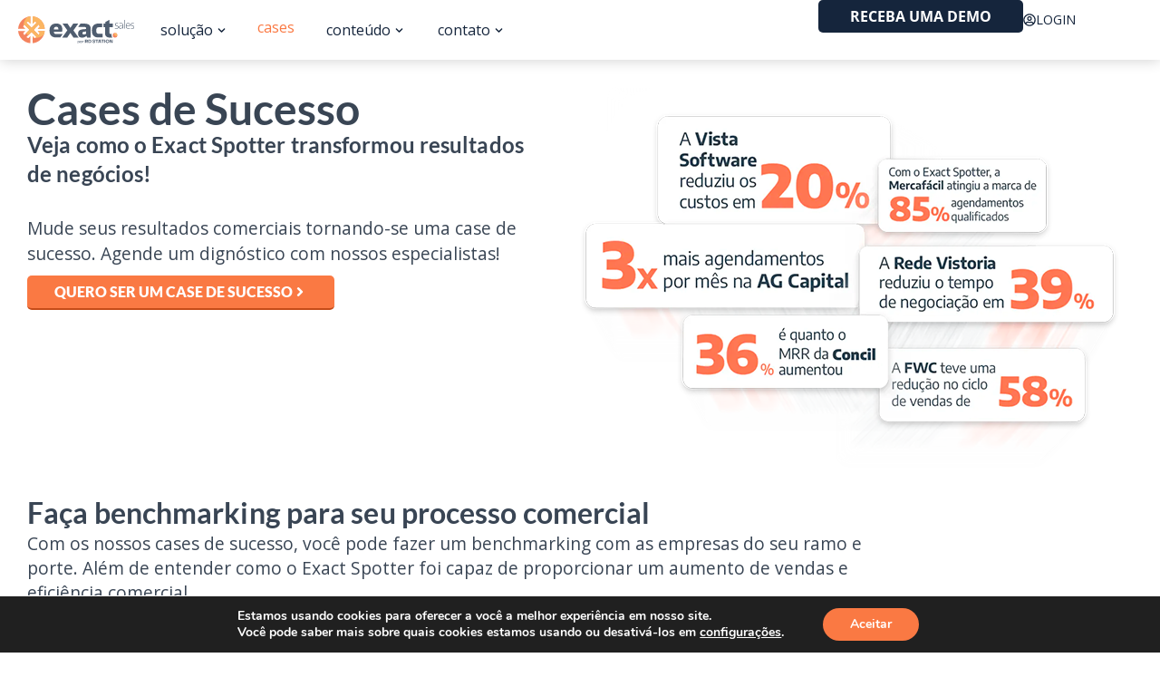

--- FILE ---
content_type: text/html; charset=UTF-8
request_url: https://www.exactsales.com.br/cases/?e-page-8fc062e=3
body_size: 99563
content:
<!doctype html><html lang="pt-BR"><head><meta charset="UTF-8"><meta name="viewport" content="width=device-width, initial-scale=1"><link rel="profile" href="https://gmpg.org/xfn/11"><meta name='robots' content='index, follow, max-image-preview:large, max-snippet:-1, max-video-preview:-1' /><style>img:is([sizes="auto" i], [sizes^="auto," i]) { contain-intrinsic-size: 3000px 1500px }</style><title>Cases de Sucesso | Exact Sales</title><link rel="canonical" href="https://exactsales.com.br/cases/" /><link rel="next" href="https://exactsales.com.br/cases/page/2/" /><meta property="og:locale" content="pt_BR" /><meta property="og:type" content="website" /><meta property="og:title" content="Cases de Sucesso | Exact Sales" /><meta property="og:url" content="https://exactsales.com.br/cases/" /><meta property="og:site_name" content="Exact Sales" /><meta name="twitter:card" content="summary_large_image" /><meta name="twitter:site" content="@exactsales" /> <script type="application/ld+json" class="yoast-schema-graph">{"@context":"https://schema.org","@graph":[{"@type":"CollectionPage","@id":"https://exactsales.com.br/cases/","url":"https://exactsales.com.br/cases/","name":"Cases de Sucesso | Exact Sales","isPartOf":{"@id":"https://exactsales.com.br/#website"},"primaryImageOfPage":{"@id":"https://exactsales.com.br/cases/#primaryimage"},"image":{"@id":"https://exactsales.com.br/cases/#primaryimage"},"thumbnailUrl":"https://www.exactsales.com.br/wp-content/uploads/2024/05/case-webmais.webp","breadcrumb":{"@id":"https://exactsales.com.br/cases/#breadcrumb"},"inLanguage":"pt-BR"},{"@type":"ImageObject","inLanguage":"pt-BR","@id":"https://exactsales.com.br/cases/#primaryimage","url":"https://www.exactsales.com.br/wp-content/uploads/2024/05/case-webmais.webp","contentUrl":"https://www.exactsales.com.br/wp-content/uploads/2024/05/case-webmais.webp","width":500,"height":300},{"@type":"BreadcrumbList","@id":"https://exactsales.com.br/cases/#breadcrumb","itemListElement":[{"@type":"ListItem","position":1,"name":"Home","item":"https://www.exactsales.com.br/"},{"@type":"ListItem","position":2,"name":"Todos os Cases"}]},{"@type":"WebSite","@id":"https://exactsales.com.br/#website","url":"https://exactsales.com.br/","name":"Exact Sales","description":"","publisher":{"@id":"https://exactsales.com.br/#organization"},"potentialAction":[{"@type":"SearchAction","target":{"@type":"EntryPoint","urlTemplate":"https://exactsales.com.br/?s={search_term_string}"},"query-input":{"@type":"PropertyValueSpecification","valueRequired":true,"valueName":"search_term_string"}}],"inLanguage":"pt-BR"},{"@type":"Organization","@id":"https://exactsales.com.br/#organization","name":"Exact Sales","url":"https://exactsales.com.br/","logo":{"@type":"ImageObject","inLanguage":"pt-BR","@id":"https://exactsales.com.br/#/schema/logo/image/","url":"https://exactsales.com.br/wp-content/uploads/2024/07/Logo_Exact_Azul.svg","contentUrl":"https://exactsales.com.br/wp-content/uploads/2024/07/Logo_Exact_Azul.svg","width":764,"height":178,"caption":"Exact Sales"},"image":{"@id":"https://exactsales.com.br/#/schema/logo/image/"},"sameAs":["https://www.facebook.com/exactsales","https://x.com/exactsales","https://www.youtube.com/c/ExactSales","https://www.linkedin.com/exactsales/","https://www.instagram.com/exactsales/"]}]}</script> <link rel='dns-prefetch' href='//cdnjs.cloudflare.com' /><link rel='dns-prefetch' href='//www.exactsales.com.br' /><link rel='dns-prefetch' href='//www.googletagmanager.com' /><link data-optimized="1" rel='stylesheet' id='premium-addons-css' href='https://www.exactsales.com.br/wp-content/litespeed/css/219d9132412329bc47ddf4cc8424932a.css?ver=4932a' type='text/css' media='all' /><style id='global-styles-inline-css' type='text/css'>:root{--wp--preset--aspect-ratio--square: 1;--wp--preset--aspect-ratio--4-3: 4/3;--wp--preset--aspect-ratio--3-4: 3/4;--wp--preset--aspect-ratio--3-2: 3/2;--wp--preset--aspect-ratio--2-3: 2/3;--wp--preset--aspect-ratio--16-9: 16/9;--wp--preset--aspect-ratio--9-16: 9/16;--wp--preset--color--black: #000000;--wp--preset--color--cyan-bluish-gray: #abb8c3;--wp--preset--color--white: #ffffff;--wp--preset--color--pale-pink: #f78da7;--wp--preset--color--vivid-red: #cf2e2e;--wp--preset--color--luminous-vivid-orange: #ff6900;--wp--preset--color--luminous-vivid-amber: #fcb900;--wp--preset--color--light-green-cyan: #7bdcb5;--wp--preset--color--vivid-green-cyan: #00d084;--wp--preset--color--pale-cyan-blue: #8ed1fc;--wp--preset--color--vivid-cyan-blue: #0693e3;--wp--preset--color--vivid-purple: #9b51e0;--wp--preset--gradient--vivid-cyan-blue-to-vivid-purple: linear-gradient(135deg,rgba(6,147,227,1) 0%,rgb(155,81,224) 100%);--wp--preset--gradient--light-green-cyan-to-vivid-green-cyan: linear-gradient(135deg,rgb(122,220,180) 0%,rgb(0,208,130) 100%);--wp--preset--gradient--luminous-vivid-amber-to-luminous-vivid-orange: linear-gradient(135deg,rgba(252,185,0,1) 0%,rgba(255,105,0,1) 100%);--wp--preset--gradient--luminous-vivid-orange-to-vivid-red: linear-gradient(135deg,rgba(255,105,0,1) 0%,rgb(207,46,46) 100%);--wp--preset--gradient--very-light-gray-to-cyan-bluish-gray: linear-gradient(135deg,rgb(238,238,238) 0%,rgb(169,184,195) 100%);--wp--preset--gradient--cool-to-warm-spectrum: linear-gradient(135deg,rgb(74,234,220) 0%,rgb(151,120,209) 20%,rgb(207,42,186) 40%,rgb(238,44,130) 60%,rgb(251,105,98) 80%,rgb(254,248,76) 100%);--wp--preset--gradient--blush-light-purple: linear-gradient(135deg,rgb(255,206,236) 0%,rgb(152,150,240) 100%);--wp--preset--gradient--blush-bordeaux: linear-gradient(135deg,rgb(254,205,165) 0%,rgb(254,45,45) 50%,rgb(107,0,62) 100%);--wp--preset--gradient--luminous-dusk: linear-gradient(135deg,rgb(255,203,112) 0%,rgb(199,81,192) 50%,rgb(65,88,208) 100%);--wp--preset--gradient--pale-ocean: linear-gradient(135deg,rgb(255,245,203) 0%,rgb(182,227,212) 50%,rgb(51,167,181) 100%);--wp--preset--gradient--electric-grass: linear-gradient(135deg,rgb(202,248,128) 0%,rgb(113,206,126) 100%);--wp--preset--gradient--midnight: linear-gradient(135deg,rgb(2,3,129) 0%,rgb(40,116,252) 100%);--wp--preset--font-size--small: 13px;--wp--preset--font-size--medium: 20px;--wp--preset--font-size--large: 36px;--wp--preset--font-size--x-large: 42px;--wp--preset--spacing--20: 0.44rem;--wp--preset--spacing--30: 0.67rem;--wp--preset--spacing--40: 1rem;--wp--preset--spacing--50: 1.5rem;--wp--preset--spacing--60: 2.25rem;--wp--preset--spacing--70: 3.38rem;--wp--preset--spacing--80: 5.06rem;--wp--preset--shadow--natural: 6px 6px 9px rgba(0, 0, 0, 0.2);--wp--preset--shadow--deep: 12px 12px 50px rgba(0, 0, 0, 0.4);--wp--preset--shadow--sharp: 6px 6px 0px rgba(0, 0, 0, 0.2);--wp--preset--shadow--outlined: 6px 6px 0px -3px rgba(255, 255, 255, 1), 6px 6px rgba(0, 0, 0, 1);--wp--preset--shadow--crisp: 6px 6px 0px rgba(0, 0, 0, 1);}:root { --wp--style--global--content-size: 800px;--wp--style--global--wide-size: 1200px; }:where(body) { margin: 0; }.wp-site-blocks > .alignleft { float: left; margin-right: 2em; }.wp-site-blocks > .alignright { float: right; margin-left: 2em; }.wp-site-blocks > .aligncenter { justify-content: center; margin-left: auto; margin-right: auto; }:where(.wp-site-blocks) > * { margin-block-start: 24px; margin-block-end: 0; }:where(.wp-site-blocks) > :first-child { margin-block-start: 0; }:where(.wp-site-blocks) > :last-child { margin-block-end: 0; }:root { --wp--style--block-gap: 24px; }:root :where(.is-layout-flow) > :first-child{margin-block-start: 0;}:root :where(.is-layout-flow) > :last-child{margin-block-end: 0;}:root :where(.is-layout-flow) > *{margin-block-start: 24px;margin-block-end: 0;}:root :where(.is-layout-constrained) > :first-child{margin-block-start: 0;}:root :where(.is-layout-constrained) > :last-child{margin-block-end: 0;}:root :where(.is-layout-constrained) > *{margin-block-start: 24px;margin-block-end: 0;}:root :where(.is-layout-flex){gap: 24px;}:root :where(.is-layout-grid){gap: 24px;}.is-layout-flow > .alignleft{float: left;margin-inline-start: 0;margin-inline-end: 2em;}.is-layout-flow > .alignright{float: right;margin-inline-start: 2em;margin-inline-end: 0;}.is-layout-flow > .aligncenter{margin-left: auto !important;margin-right: auto !important;}.is-layout-constrained > .alignleft{float: left;margin-inline-start: 0;margin-inline-end: 2em;}.is-layout-constrained > .alignright{float: right;margin-inline-start: 2em;margin-inline-end: 0;}.is-layout-constrained > .aligncenter{margin-left: auto !important;margin-right: auto !important;}.is-layout-constrained > :where(:not(.alignleft):not(.alignright):not(.alignfull)){max-width: var(--wp--style--global--content-size);margin-left: auto !important;margin-right: auto !important;}.is-layout-constrained > .alignwide{max-width: var(--wp--style--global--wide-size);}body .is-layout-flex{display: flex;}.is-layout-flex{flex-wrap: wrap;align-items: center;}.is-layout-flex > :is(*, div){margin: 0;}body .is-layout-grid{display: grid;}.is-layout-grid > :is(*, div){margin: 0;}body{padding-top: 0px;padding-right: 0px;padding-bottom: 0px;padding-left: 0px;}a:where(:not(.wp-element-button)){text-decoration: underline;}:root :where(.wp-element-button, .wp-block-button__link){background-color: #32373c;border-width: 0;color: #fff;font-family: inherit;font-size: inherit;line-height: inherit;padding: calc(0.667em + 2px) calc(1.333em + 2px);text-decoration: none;}.has-black-color{color: var(--wp--preset--color--black) !important;}.has-cyan-bluish-gray-color{color: var(--wp--preset--color--cyan-bluish-gray) !important;}.has-white-color{color: var(--wp--preset--color--white) !important;}.has-pale-pink-color{color: var(--wp--preset--color--pale-pink) !important;}.has-vivid-red-color{color: var(--wp--preset--color--vivid-red) !important;}.has-luminous-vivid-orange-color{color: var(--wp--preset--color--luminous-vivid-orange) !important;}.has-luminous-vivid-amber-color{color: var(--wp--preset--color--luminous-vivid-amber) !important;}.has-light-green-cyan-color{color: var(--wp--preset--color--light-green-cyan) !important;}.has-vivid-green-cyan-color{color: var(--wp--preset--color--vivid-green-cyan) !important;}.has-pale-cyan-blue-color{color: var(--wp--preset--color--pale-cyan-blue) !important;}.has-vivid-cyan-blue-color{color: var(--wp--preset--color--vivid-cyan-blue) !important;}.has-vivid-purple-color{color: var(--wp--preset--color--vivid-purple) !important;}.has-black-background-color{background-color: var(--wp--preset--color--black) !important;}.has-cyan-bluish-gray-background-color{background-color: var(--wp--preset--color--cyan-bluish-gray) !important;}.has-white-background-color{background-color: var(--wp--preset--color--white) !important;}.has-pale-pink-background-color{background-color: var(--wp--preset--color--pale-pink) !important;}.has-vivid-red-background-color{background-color: var(--wp--preset--color--vivid-red) !important;}.has-luminous-vivid-orange-background-color{background-color: var(--wp--preset--color--luminous-vivid-orange) !important;}.has-luminous-vivid-amber-background-color{background-color: var(--wp--preset--color--luminous-vivid-amber) !important;}.has-light-green-cyan-background-color{background-color: var(--wp--preset--color--light-green-cyan) !important;}.has-vivid-green-cyan-background-color{background-color: var(--wp--preset--color--vivid-green-cyan) !important;}.has-pale-cyan-blue-background-color{background-color: var(--wp--preset--color--pale-cyan-blue) !important;}.has-vivid-cyan-blue-background-color{background-color: var(--wp--preset--color--vivid-cyan-blue) !important;}.has-vivid-purple-background-color{background-color: var(--wp--preset--color--vivid-purple) !important;}.has-black-border-color{border-color: var(--wp--preset--color--black) !important;}.has-cyan-bluish-gray-border-color{border-color: var(--wp--preset--color--cyan-bluish-gray) !important;}.has-white-border-color{border-color: var(--wp--preset--color--white) !important;}.has-pale-pink-border-color{border-color: var(--wp--preset--color--pale-pink) !important;}.has-vivid-red-border-color{border-color: var(--wp--preset--color--vivid-red) !important;}.has-luminous-vivid-orange-border-color{border-color: var(--wp--preset--color--luminous-vivid-orange) !important;}.has-luminous-vivid-amber-border-color{border-color: var(--wp--preset--color--luminous-vivid-amber) !important;}.has-light-green-cyan-border-color{border-color: var(--wp--preset--color--light-green-cyan) !important;}.has-vivid-green-cyan-border-color{border-color: var(--wp--preset--color--vivid-green-cyan) !important;}.has-pale-cyan-blue-border-color{border-color: var(--wp--preset--color--pale-cyan-blue) !important;}.has-vivid-cyan-blue-border-color{border-color: var(--wp--preset--color--vivid-cyan-blue) !important;}.has-vivid-purple-border-color{border-color: var(--wp--preset--color--vivid-purple) !important;}.has-vivid-cyan-blue-to-vivid-purple-gradient-background{background: var(--wp--preset--gradient--vivid-cyan-blue-to-vivid-purple) !important;}.has-light-green-cyan-to-vivid-green-cyan-gradient-background{background: var(--wp--preset--gradient--light-green-cyan-to-vivid-green-cyan) !important;}.has-luminous-vivid-amber-to-luminous-vivid-orange-gradient-background{background: var(--wp--preset--gradient--luminous-vivid-amber-to-luminous-vivid-orange) !important;}.has-luminous-vivid-orange-to-vivid-red-gradient-background{background: var(--wp--preset--gradient--luminous-vivid-orange-to-vivid-red) !important;}.has-very-light-gray-to-cyan-bluish-gray-gradient-background{background: var(--wp--preset--gradient--very-light-gray-to-cyan-bluish-gray) !important;}.has-cool-to-warm-spectrum-gradient-background{background: var(--wp--preset--gradient--cool-to-warm-spectrum) !important;}.has-blush-light-purple-gradient-background{background: var(--wp--preset--gradient--blush-light-purple) !important;}.has-blush-bordeaux-gradient-background{background: var(--wp--preset--gradient--blush-bordeaux) !important;}.has-luminous-dusk-gradient-background{background: var(--wp--preset--gradient--luminous-dusk) !important;}.has-pale-ocean-gradient-background{background: var(--wp--preset--gradient--pale-ocean) !important;}.has-electric-grass-gradient-background{background: var(--wp--preset--gradient--electric-grass) !important;}.has-midnight-gradient-background{background: var(--wp--preset--gradient--midnight) !important;}.has-small-font-size{font-size: var(--wp--preset--font-size--small) !important;}.has-medium-font-size{font-size: var(--wp--preset--font-size--medium) !important;}.has-large-font-size{font-size: var(--wp--preset--font-size--large) !important;}.has-x-large-font-size{font-size: var(--wp--preset--font-size--x-large) !important;}
:root :where(.wp-block-pullquote){font-size: 1.5em;line-height: 1.6;}</style><link data-optimized="1" rel='stylesheet' id='cases_frontCSS-css' href='https://www.exactsales.com.br/wp-content/litespeed/css/7a22ef9f381f558098e1bbb86460e330.css?ver=0e330' type='text/css' media='all' /><link rel='stylesheet' id='cases_awesomeCSS-css' href='https://cdnjs.cloudflare.com/ajax/libs/font-awesome/4.7.0/css/font-awesome.min.css' type='text/css' media='all' /><link data-optimized="1" rel='stylesheet' id='libraries_frontCSS-css' href='https://www.exactsales.com.br/wp-content/litespeed/css/81af23fc33281608bba2699921646446.css?ver=46446' type='text/css' media='all' /><link rel='stylesheet' id='libraries_awesomeCSS-css' href='https://cdnjs.cloudflare.com/ajax/libs/font-awesome/4.7.0/css/font-awesome.min.css?ver=6.8.3' type='text/css' media='all' /><link data-optimized="1" rel='stylesheet' id='news_frontCSS-css' href='https://www.exactsales.com.br/wp-content/litespeed/css/fd95b09e659b86c1c30d2e6bd40a96c1.css?ver=a96c1' type='text/css' media='all' /><link rel='stylesheet' id='news_awesomeCSS-css' href='https://cdnjs.cloudflare.com/ajax/libs/font-awesome/4.7.0/css/font-awesome.min.css' type='text/css' media='all' /><link data-optimized="1" rel='stylesheet' id='searchandfilter-css' href='https://www.exactsales.com.br/wp-content/litespeed/css/978199f0c9a640b673b0d30a49f2229d.css?ver=2229d' type='text/css' media='all' /><link data-optimized="1" rel='stylesheet' id='eae-css-css' href='https://www.exactsales.com.br/wp-content/litespeed/css/a9c230f9f4cd250785cce4303ea98778.css?ver=98778' type='text/css' media='all' /><link data-optimized="1" rel='stylesheet' id='eae-peel-css-css' href='https://www.exactsales.com.br/wp-content/litespeed/css/8b589948be9c1fc1c6a9bc093051902d.css?ver=1902d' type='text/css' media='all' /><link data-optimized="1" rel='stylesheet' id='font-awesome-4-shim-css' href='https://www.exactsales.com.br/wp-content/litespeed/css/bc5723df5a729d0a110f849d81326d78.css?ver=26d78' type='text/css' media='all' /><link data-optimized="1" rel='stylesheet' id='font-awesome-5-all-css' href='https://www.exactsales.com.br/wp-content/litespeed/css/c0f64e64649753c2f67eaaf33f9ebf3b.css?ver=ebf3b' type='text/css' media='all' /><link data-optimized="1" rel='stylesheet' id='vegas-css-css' href='https://www.exactsales.com.br/wp-content/litespeed/css/791f6fb3955bceece7feea77a6f42694.css?ver=42694' type='text/css' media='all' /><link data-optimized="1" rel='stylesheet' id='hello-elementor-css' href='https://www.exactsales.com.br/wp-content/litespeed/css/f50256366bc4aecffa2ec94d5e4fb1b3.css?ver=fb1b3' type='text/css' media='all' /><link data-optimized="1" rel='stylesheet' id='hello-elementor-theme-style-css' href='https://www.exactsales.com.br/wp-content/litespeed/css/010db2849b03009c28c7dff8ac28c6d4.css?ver=8c6d4' type='text/css' media='all' /><link data-optimized="1" rel='stylesheet' id='hello-elementor-header-footer-css' href='https://www.exactsales.com.br/wp-content/litespeed/css/c8ae7d2bfa521c8383042548a1083136.css?ver=83136' type='text/css' media='all' /><link data-optimized="1" rel='stylesheet' id='elementor-frontend-css' href='https://www.exactsales.com.br/wp-content/litespeed/css/7cfbeaf25a820b6de73613167d9bdeea.css?ver=bdeea' type='text/css' media='all' /><style id='elementor-frontend-inline-css' type='text/css'>@-webkit-keyframes ha_fadeIn{0%{opacity:0}to{opacity:1}}@keyframes ha_fadeIn{0%{opacity:0}to{opacity:1}}@-webkit-keyframes ha_zoomIn{0%{opacity:0;-webkit-transform:scale3d(.3,.3,.3);transform:scale3d(.3,.3,.3)}50%{opacity:1}}@keyframes ha_zoomIn{0%{opacity:0;-webkit-transform:scale3d(.3,.3,.3);transform:scale3d(.3,.3,.3)}50%{opacity:1}}@-webkit-keyframes ha_rollIn{0%{opacity:0;-webkit-transform:translate3d(-100%,0,0) rotate3d(0,0,1,-120deg);transform:translate3d(-100%,0,0) rotate3d(0,0,1,-120deg)}to{opacity:1}}@keyframes ha_rollIn{0%{opacity:0;-webkit-transform:translate3d(-100%,0,0) rotate3d(0,0,1,-120deg);transform:translate3d(-100%,0,0) rotate3d(0,0,1,-120deg)}to{opacity:1}}@-webkit-keyframes ha_bounce{0%,20%,53%,to{-webkit-animation-timing-function:cubic-bezier(.215,.61,.355,1);animation-timing-function:cubic-bezier(.215,.61,.355,1)}40%,43%{-webkit-transform:translate3d(0,-30px,0) scaleY(1.1);transform:translate3d(0,-30px,0) scaleY(1.1);-webkit-animation-timing-function:cubic-bezier(.755,.05,.855,.06);animation-timing-function:cubic-bezier(.755,.05,.855,.06)}70%{-webkit-transform:translate3d(0,-15px,0) scaleY(1.05);transform:translate3d(0,-15px,0) scaleY(1.05);-webkit-animation-timing-function:cubic-bezier(.755,.05,.855,.06);animation-timing-function:cubic-bezier(.755,.05,.855,.06)}80%{-webkit-transition-timing-function:cubic-bezier(.215,.61,.355,1);transition-timing-function:cubic-bezier(.215,.61,.355,1);-webkit-transform:translate3d(0,0,0) scaleY(.95);transform:translate3d(0,0,0) scaleY(.95)}90%{-webkit-transform:translate3d(0,-4px,0) scaleY(1.02);transform:translate3d(0,-4px,0) scaleY(1.02)}}@keyframes ha_bounce{0%,20%,53%,to{-webkit-animation-timing-function:cubic-bezier(.215,.61,.355,1);animation-timing-function:cubic-bezier(.215,.61,.355,1)}40%,43%{-webkit-transform:translate3d(0,-30px,0) scaleY(1.1);transform:translate3d(0,-30px,0) scaleY(1.1);-webkit-animation-timing-function:cubic-bezier(.755,.05,.855,.06);animation-timing-function:cubic-bezier(.755,.05,.855,.06)}70%{-webkit-transform:translate3d(0,-15px,0) scaleY(1.05);transform:translate3d(0,-15px,0) scaleY(1.05);-webkit-animation-timing-function:cubic-bezier(.755,.05,.855,.06);animation-timing-function:cubic-bezier(.755,.05,.855,.06)}80%{-webkit-transition-timing-function:cubic-bezier(.215,.61,.355,1);transition-timing-function:cubic-bezier(.215,.61,.355,1);-webkit-transform:translate3d(0,0,0) scaleY(.95);transform:translate3d(0,0,0) scaleY(.95)}90%{-webkit-transform:translate3d(0,-4px,0) scaleY(1.02);transform:translate3d(0,-4px,0) scaleY(1.02)}}@-webkit-keyframes ha_bounceIn{0%,20%,40%,60%,80%,to{-webkit-animation-timing-function:cubic-bezier(.215,.61,.355,1);animation-timing-function:cubic-bezier(.215,.61,.355,1)}0%{opacity:0;-webkit-transform:scale3d(.3,.3,.3);transform:scale3d(.3,.3,.3)}20%{-webkit-transform:scale3d(1.1,1.1,1.1);transform:scale3d(1.1,1.1,1.1)}40%{-webkit-transform:scale3d(.9,.9,.9);transform:scale3d(.9,.9,.9)}60%{opacity:1;-webkit-transform:scale3d(1.03,1.03,1.03);transform:scale3d(1.03,1.03,1.03)}80%{-webkit-transform:scale3d(.97,.97,.97);transform:scale3d(.97,.97,.97)}to{opacity:1}}@keyframes ha_bounceIn{0%,20%,40%,60%,80%,to{-webkit-animation-timing-function:cubic-bezier(.215,.61,.355,1);animation-timing-function:cubic-bezier(.215,.61,.355,1)}0%{opacity:0;-webkit-transform:scale3d(.3,.3,.3);transform:scale3d(.3,.3,.3)}20%{-webkit-transform:scale3d(1.1,1.1,1.1);transform:scale3d(1.1,1.1,1.1)}40%{-webkit-transform:scale3d(.9,.9,.9);transform:scale3d(.9,.9,.9)}60%{opacity:1;-webkit-transform:scale3d(1.03,1.03,1.03);transform:scale3d(1.03,1.03,1.03)}80%{-webkit-transform:scale3d(.97,.97,.97);transform:scale3d(.97,.97,.97)}to{opacity:1}}@-webkit-keyframes ha_flipInX{0%{opacity:0;-webkit-transform:perspective(400px) rotate3d(1,0,0,90deg);transform:perspective(400px) rotate3d(1,0,0,90deg);-webkit-animation-timing-function:ease-in;animation-timing-function:ease-in}40%{-webkit-transform:perspective(400px) rotate3d(1,0,0,-20deg);transform:perspective(400px) rotate3d(1,0,0,-20deg);-webkit-animation-timing-function:ease-in;animation-timing-function:ease-in}60%{opacity:1;-webkit-transform:perspective(400px) rotate3d(1,0,0,10deg);transform:perspective(400px) rotate3d(1,0,0,10deg)}80%{-webkit-transform:perspective(400px) rotate3d(1,0,0,-5deg);transform:perspective(400px) rotate3d(1,0,0,-5deg)}}@keyframes ha_flipInX{0%{opacity:0;-webkit-transform:perspective(400px) rotate3d(1,0,0,90deg);transform:perspective(400px) rotate3d(1,0,0,90deg);-webkit-animation-timing-function:ease-in;animation-timing-function:ease-in}40%{-webkit-transform:perspective(400px) rotate3d(1,0,0,-20deg);transform:perspective(400px) rotate3d(1,0,0,-20deg);-webkit-animation-timing-function:ease-in;animation-timing-function:ease-in}60%{opacity:1;-webkit-transform:perspective(400px) rotate3d(1,0,0,10deg);transform:perspective(400px) rotate3d(1,0,0,10deg)}80%{-webkit-transform:perspective(400px) rotate3d(1,0,0,-5deg);transform:perspective(400px) rotate3d(1,0,0,-5deg)}}@-webkit-keyframes ha_flipInY{0%{opacity:0;-webkit-transform:perspective(400px) rotate3d(0,1,0,90deg);transform:perspective(400px) rotate3d(0,1,0,90deg);-webkit-animation-timing-function:ease-in;animation-timing-function:ease-in}40%{-webkit-transform:perspective(400px) rotate3d(0,1,0,-20deg);transform:perspective(400px) rotate3d(0,1,0,-20deg);-webkit-animation-timing-function:ease-in;animation-timing-function:ease-in}60%{opacity:1;-webkit-transform:perspective(400px) rotate3d(0,1,0,10deg);transform:perspective(400px) rotate3d(0,1,0,10deg)}80%{-webkit-transform:perspective(400px) rotate3d(0,1,0,-5deg);transform:perspective(400px) rotate3d(0,1,0,-5deg)}}@keyframes ha_flipInY{0%{opacity:0;-webkit-transform:perspective(400px) rotate3d(0,1,0,90deg);transform:perspective(400px) rotate3d(0,1,0,90deg);-webkit-animation-timing-function:ease-in;animation-timing-function:ease-in}40%{-webkit-transform:perspective(400px) rotate3d(0,1,0,-20deg);transform:perspective(400px) rotate3d(0,1,0,-20deg);-webkit-animation-timing-function:ease-in;animation-timing-function:ease-in}60%{opacity:1;-webkit-transform:perspective(400px) rotate3d(0,1,0,10deg);transform:perspective(400px) rotate3d(0,1,0,10deg)}80%{-webkit-transform:perspective(400px) rotate3d(0,1,0,-5deg);transform:perspective(400px) rotate3d(0,1,0,-5deg)}}@-webkit-keyframes ha_swing{20%{-webkit-transform:rotate3d(0,0,1,15deg);transform:rotate3d(0,0,1,15deg)}40%{-webkit-transform:rotate3d(0,0,1,-10deg);transform:rotate3d(0,0,1,-10deg)}60%{-webkit-transform:rotate3d(0,0,1,5deg);transform:rotate3d(0,0,1,5deg)}80%{-webkit-transform:rotate3d(0,0,1,-5deg);transform:rotate3d(0,0,1,-5deg)}}@keyframes ha_swing{20%{-webkit-transform:rotate3d(0,0,1,15deg);transform:rotate3d(0,0,1,15deg)}40%{-webkit-transform:rotate3d(0,0,1,-10deg);transform:rotate3d(0,0,1,-10deg)}60%{-webkit-transform:rotate3d(0,0,1,5deg);transform:rotate3d(0,0,1,5deg)}80%{-webkit-transform:rotate3d(0,0,1,-5deg);transform:rotate3d(0,0,1,-5deg)}}@-webkit-keyframes ha_slideInDown{0%{visibility:visible;-webkit-transform:translate3d(0,-100%,0);transform:translate3d(0,-100%,0)}}@keyframes ha_slideInDown{0%{visibility:visible;-webkit-transform:translate3d(0,-100%,0);transform:translate3d(0,-100%,0)}}@-webkit-keyframes ha_slideInUp{0%{visibility:visible;-webkit-transform:translate3d(0,100%,0);transform:translate3d(0,100%,0)}}@keyframes ha_slideInUp{0%{visibility:visible;-webkit-transform:translate3d(0,100%,0);transform:translate3d(0,100%,0)}}@-webkit-keyframes ha_slideInLeft{0%{visibility:visible;-webkit-transform:translate3d(-100%,0,0);transform:translate3d(-100%,0,0)}}@keyframes ha_slideInLeft{0%{visibility:visible;-webkit-transform:translate3d(-100%,0,0);transform:translate3d(-100%,0,0)}}@-webkit-keyframes ha_slideInRight{0%{visibility:visible;-webkit-transform:translate3d(100%,0,0);transform:translate3d(100%,0,0)}}@keyframes ha_slideInRight{0%{visibility:visible;-webkit-transform:translate3d(100%,0,0);transform:translate3d(100%,0,0)}}.ha_fadeIn{-webkit-animation-name:ha_fadeIn;animation-name:ha_fadeIn}.ha_zoomIn{-webkit-animation-name:ha_zoomIn;animation-name:ha_zoomIn}.ha_rollIn{-webkit-animation-name:ha_rollIn;animation-name:ha_rollIn}.ha_bounce{-webkit-transform-origin:center bottom;-ms-transform-origin:center bottom;transform-origin:center bottom;-webkit-animation-name:ha_bounce;animation-name:ha_bounce}.ha_bounceIn{-webkit-animation-name:ha_bounceIn;animation-name:ha_bounceIn;-webkit-animation-duration:.75s;-webkit-animation-duration:calc(var(--animate-duration)*.75);animation-duration:.75s;animation-duration:calc(var(--animate-duration)*.75)}.ha_flipInX,.ha_flipInY{-webkit-animation-name:ha_flipInX;animation-name:ha_flipInX;-webkit-backface-visibility:visible!important;backface-visibility:visible!important}.ha_flipInY{-webkit-animation-name:ha_flipInY;animation-name:ha_flipInY}.ha_swing{-webkit-transform-origin:top center;-ms-transform-origin:top center;transform-origin:top center;-webkit-animation-name:ha_swing;animation-name:ha_swing}.ha_slideInDown{-webkit-animation-name:ha_slideInDown;animation-name:ha_slideInDown}.ha_slideInUp{-webkit-animation-name:ha_slideInUp;animation-name:ha_slideInUp}.ha_slideInLeft{-webkit-animation-name:ha_slideInLeft;animation-name:ha_slideInLeft}.ha_slideInRight{-webkit-animation-name:ha_slideInRight;animation-name:ha_slideInRight}.ha-css-transform-yes{-webkit-transition-duration:var(--ha-tfx-transition-duration, .2s);transition-duration:var(--ha-tfx-transition-duration, .2s);-webkit-transition-property:-webkit-transform;transition-property:transform;transition-property:transform,-webkit-transform;-webkit-transform:translate(var(--ha-tfx-translate-x, 0),var(--ha-tfx-translate-y, 0)) scale(var(--ha-tfx-scale-x, 1),var(--ha-tfx-scale-y, 1)) skew(var(--ha-tfx-skew-x, 0),var(--ha-tfx-skew-y, 0)) rotateX(var(--ha-tfx-rotate-x, 0)) rotateY(var(--ha-tfx-rotate-y, 0)) rotateZ(var(--ha-tfx-rotate-z, 0));transform:translate(var(--ha-tfx-translate-x, 0),var(--ha-tfx-translate-y, 0)) scale(var(--ha-tfx-scale-x, 1),var(--ha-tfx-scale-y, 1)) skew(var(--ha-tfx-skew-x, 0),var(--ha-tfx-skew-y, 0)) rotateX(var(--ha-tfx-rotate-x, 0)) rotateY(var(--ha-tfx-rotate-y, 0)) rotateZ(var(--ha-tfx-rotate-z, 0))}.ha-css-transform-yes:hover{-webkit-transform:translate(var(--ha-tfx-translate-x-hover, var(--ha-tfx-translate-x, 0)),var(--ha-tfx-translate-y-hover, var(--ha-tfx-translate-y, 0))) scale(var(--ha-tfx-scale-x-hover, var(--ha-tfx-scale-x, 1)),var(--ha-tfx-scale-y-hover, var(--ha-tfx-scale-y, 1))) skew(var(--ha-tfx-skew-x-hover, var(--ha-tfx-skew-x, 0)),var(--ha-tfx-skew-y-hover, var(--ha-tfx-skew-y, 0))) rotateX(var(--ha-tfx-rotate-x-hover, var(--ha-tfx-rotate-x, 0))) rotateY(var(--ha-tfx-rotate-y-hover, var(--ha-tfx-rotate-y, 0))) rotateZ(var(--ha-tfx-rotate-z-hover, var(--ha-tfx-rotate-z, 0)));transform:translate(var(--ha-tfx-translate-x-hover, var(--ha-tfx-translate-x, 0)),var(--ha-tfx-translate-y-hover, var(--ha-tfx-translate-y, 0))) scale(var(--ha-tfx-scale-x-hover, var(--ha-tfx-scale-x, 1)),var(--ha-tfx-scale-y-hover, var(--ha-tfx-scale-y, 1))) skew(var(--ha-tfx-skew-x-hover, var(--ha-tfx-skew-x, 0)),var(--ha-tfx-skew-y-hover, var(--ha-tfx-skew-y, 0))) rotateX(var(--ha-tfx-rotate-x-hover, var(--ha-tfx-rotate-x, 0))) rotateY(var(--ha-tfx-rotate-y-hover, var(--ha-tfx-rotate-y, 0))) rotateZ(var(--ha-tfx-rotate-z-hover, var(--ha-tfx-rotate-z, 0)))}.happy-addon>.elementor-widget-container{word-wrap:break-word;overflow-wrap:break-word}.happy-addon>.elementor-widget-container,.happy-addon>.elementor-widget-container *{-webkit-box-sizing:border-box;box-sizing:border-box}.happy-addon:not(:has(.elementor-widget-container)),.happy-addon:not(:has(.elementor-widget-container)) *{-webkit-box-sizing:border-box;box-sizing:border-box;word-wrap:break-word;overflow-wrap:break-word}.happy-addon p:empty{display:none}.happy-addon .elementor-inline-editing{min-height:auto!important}.happy-addon-pro img{max-width:100%;height:auto;-o-object-fit:cover;object-fit:cover}.ha-screen-reader-text{position:absolute;overflow:hidden;clip:rect(1px,1px,1px,1px);margin:-1px;padding:0;width:1px;height:1px;border:0;word-wrap:normal!important;-webkit-clip-path:inset(50%);clip-path:inset(50%)}.ha-has-bg-overlay>.elementor-widget-container{position:relative;z-index:1}.ha-has-bg-overlay>.elementor-widget-container:before{position:absolute;top:0;left:0;z-index:-1;width:100%;height:100%;content:""}.ha-has-bg-overlay:not(:has(.elementor-widget-container)){position:relative;z-index:1}.ha-has-bg-overlay:not(:has(.elementor-widget-container)):before{position:absolute;top:0;left:0;z-index:-1;width:100%;height:100%;content:""}.ha-popup--is-enabled .ha-js-popup,.ha-popup--is-enabled .ha-js-popup img{cursor:-webkit-zoom-in!important;cursor:zoom-in!important}.mfp-wrap .mfp-arrow,.mfp-wrap .mfp-close{background-color:transparent}.mfp-wrap .mfp-arrow:focus,.mfp-wrap .mfp-close:focus{outline-width:thin}.ha-advanced-tooltip-enable{position:relative;cursor:pointer;--ha-tooltip-arrow-color:black;--ha-tooltip-arrow-distance:0}.ha-advanced-tooltip-enable .ha-advanced-tooltip-content{position:absolute;z-index:999;display:none;padding:5px 0;width:120px;height:auto;border-radius:6px;background-color:#000;color:#fff;text-align:center;opacity:0}.ha-advanced-tooltip-enable .ha-advanced-tooltip-content::after{position:absolute;border-width:5px;border-style:solid;content:""}.ha-advanced-tooltip-enable .ha-advanced-tooltip-content.no-arrow::after{visibility:hidden}.ha-advanced-tooltip-enable .ha-advanced-tooltip-content.show{display:inline-block;opacity:1}.ha-advanced-tooltip-enable.ha-advanced-tooltip-top .ha-advanced-tooltip-content,body[data-elementor-device-mode=tablet] .ha-advanced-tooltip-enable.ha-advanced-tooltip-tablet-top .ha-advanced-tooltip-content{top:unset;right:0;bottom:calc(101% + var(--ha-tooltip-arrow-distance));left:0;margin:0 auto}.ha-advanced-tooltip-enable.ha-advanced-tooltip-top .ha-advanced-tooltip-content::after,body[data-elementor-device-mode=tablet] .ha-advanced-tooltip-enable.ha-advanced-tooltip-tablet-top .ha-advanced-tooltip-content::after{top:100%;right:unset;bottom:unset;left:50%;border-color:var(--ha-tooltip-arrow-color) transparent transparent transparent;-webkit-transform:translateX(-50%);-ms-transform:translateX(-50%);transform:translateX(-50%)}.ha-advanced-tooltip-enable.ha-advanced-tooltip-bottom .ha-advanced-tooltip-content,body[data-elementor-device-mode=tablet] .ha-advanced-tooltip-enable.ha-advanced-tooltip-tablet-bottom .ha-advanced-tooltip-content{top:calc(101% + var(--ha-tooltip-arrow-distance));right:0;bottom:unset;left:0;margin:0 auto}.ha-advanced-tooltip-enable.ha-advanced-tooltip-bottom .ha-advanced-tooltip-content::after,body[data-elementor-device-mode=tablet] .ha-advanced-tooltip-enable.ha-advanced-tooltip-tablet-bottom .ha-advanced-tooltip-content::after{top:unset;right:unset;bottom:100%;left:50%;border-color:transparent transparent var(--ha-tooltip-arrow-color) transparent;-webkit-transform:translateX(-50%);-ms-transform:translateX(-50%);transform:translateX(-50%)}.ha-advanced-tooltip-enable.ha-advanced-tooltip-left .ha-advanced-tooltip-content,body[data-elementor-device-mode=tablet] .ha-advanced-tooltip-enable.ha-advanced-tooltip-tablet-left .ha-advanced-tooltip-content{top:50%;right:calc(101% + var(--ha-tooltip-arrow-distance));bottom:unset;left:unset;-webkit-transform:translateY(-50%);-ms-transform:translateY(-50%);transform:translateY(-50%)}.ha-advanced-tooltip-enable.ha-advanced-tooltip-left .ha-advanced-tooltip-content::after,body[data-elementor-device-mode=tablet] .ha-advanced-tooltip-enable.ha-advanced-tooltip-tablet-left .ha-advanced-tooltip-content::after{top:50%;right:unset;bottom:unset;left:100%;border-color:transparent transparent transparent var(--ha-tooltip-arrow-color);-webkit-transform:translateY(-50%);-ms-transform:translateY(-50%);transform:translateY(-50%)}.ha-advanced-tooltip-enable.ha-advanced-tooltip-right .ha-advanced-tooltip-content,body[data-elementor-device-mode=tablet] .ha-advanced-tooltip-enable.ha-advanced-tooltip-tablet-right .ha-advanced-tooltip-content{top:50%;right:unset;bottom:unset;left:calc(101% + var(--ha-tooltip-arrow-distance));-webkit-transform:translateY(-50%);-ms-transform:translateY(-50%);transform:translateY(-50%)}.ha-advanced-tooltip-enable.ha-advanced-tooltip-right .ha-advanced-tooltip-content::after,body[data-elementor-device-mode=tablet] .ha-advanced-tooltip-enable.ha-advanced-tooltip-tablet-right .ha-advanced-tooltip-content::after{top:50%;right:100%;bottom:unset;left:unset;border-color:transparent var(--ha-tooltip-arrow-color) transparent transparent;-webkit-transform:translateY(-50%);-ms-transform:translateY(-50%);transform:translateY(-50%)}body[data-elementor-device-mode=mobile] .ha-advanced-tooltip-enable.ha-advanced-tooltip-mobile-top .ha-advanced-tooltip-content{top:unset;right:0;bottom:calc(101% + var(--ha-tooltip-arrow-distance));left:0;margin:0 auto}body[data-elementor-device-mode=mobile] .ha-advanced-tooltip-enable.ha-advanced-tooltip-mobile-top .ha-advanced-tooltip-content::after{top:100%;right:unset;bottom:unset;left:50%;border-color:var(--ha-tooltip-arrow-color) transparent transparent transparent;-webkit-transform:translateX(-50%);-ms-transform:translateX(-50%);transform:translateX(-50%)}body[data-elementor-device-mode=mobile] .ha-advanced-tooltip-enable.ha-advanced-tooltip-mobile-bottom .ha-advanced-tooltip-content{top:calc(101% + var(--ha-tooltip-arrow-distance));right:0;bottom:unset;left:0;margin:0 auto}body[data-elementor-device-mode=mobile] .ha-advanced-tooltip-enable.ha-advanced-tooltip-mobile-bottom .ha-advanced-tooltip-content::after{top:unset;right:unset;bottom:100%;left:50%;border-color:transparent transparent var(--ha-tooltip-arrow-color) transparent;-webkit-transform:translateX(-50%);-ms-transform:translateX(-50%);transform:translateX(-50%)}body[data-elementor-device-mode=mobile] .ha-advanced-tooltip-enable.ha-advanced-tooltip-mobile-left .ha-advanced-tooltip-content{top:50%;right:calc(101% + var(--ha-tooltip-arrow-distance));bottom:unset;left:unset;-webkit-transform:translateY(-50%);-ms-transform:translateY(-50%);transform:translateY(-50%)}body[data-elementor-device-mode=mobile] .ha-advanced-tooltip-enable.ha-advanced-tooltip-mobile-left .ha-advanced-tooltip-content::after{top:50%;right:unset;bottom:unset;left:100%;border-color:transparent transparent transparent var(--ha-tooltip-arrow-color);-webkit-transform:translateY(-50%);-ms-transform:translateY(-50%);transform:translateY(-50%)}body[data-elementor-device-mode=mobile] .ha-advanced-tooltip-enable.ha-advanced-tooltip-mobile-right .ha-advanced-tooltip-content{top:50%;right:unset;bottom:unset;left:calc(101% + var(--ha-tooltip-arrow-distance));-webkit-transform:translateY(-50%);-ms-transform:translateY(-50%);transform:translateY(-50%)}body[data-elementor-device-mode=mobile] .ha-advanced-tooltip-enable.ha-advanced-tooltip-mobile-right .ha-advanced-tooltip-content::after{top:50%;right:100%;bottom:unset;left:unset;border-color:transparent var(--ha-tooltip-arrow-color) transparent transparent;-webkit-transform:translateY(-50%);-ms-transform:translateY(-50%);transform:translateY(-50%)}body.elementor-editor-active .happy-addon.ha-gravityforms .gform_wrapper{display:block!important}.ha-scroll-to-top-wrap.ha-scroll-to-top-hide{display:none}.ha-scroll-to-top-wrap.edit-mode,.ha-scroll-to-top-wrap.single-page-off{display:none!important}.ha-scroll-to-top-button{position:fixed;right:15px;bottom:15px;z-index:9999;display:-webkit-box;display:-webkit-flex;display:-ms-flexbox;display:flex;-webkit-box-align:center;-webkit-align-items:center;align-items:center;-ms-flex-align:center;-webkit-box-pack:center;-ms-flex-pack:center;-webkit-justify-content:center;justify-content:center;width:50px;height:50px;border-radius:50px;background-color:#5636d1;color:#fff;text-align:center;opacity:1;cursor:pointer;-webkit-transition:all .3s;transition:all .3s}.ha-scroll-to-top-button i{color:#fff;font-size:16px}.ha-scroll-to-top-button:hover{background-color:#e2498a}</style><link data-optimized="1" rel='stylesheet' id='widget-spacer-css' href='https://www.exactsales.com.br/wp-content/litespeed/css/84b60058053907a2649057f3626aa47c.css?ver=aa47c' type='text/css' media='all' /><link data-optimized="1" rel='stylesheet' id='widget-image-css' href='https://www.exactsales.com.br/wp-content/litespeed/css/5419ad81b58c14c07d174cc14411c09a.css?ver=1c09a' type='text/css' media='all' /><link data-optimized="1" rel='stylesheet' id='widget-icon-box-css' href='https://www.exactsales.com.br/wp-content/litespeed/css/b61ceccda2710821363f6afbda4d35c1.css?ver=d35c1' type='text/css' media='all' /><link data-optimized="1" rel='stylesheet' id='widget-heading-css' href='https://www.exactsales.com.br/wp-content/litespeed/css/d3ef401f6a6361a409e428c412c1ac7b.css?ver=1ac7b' type='text/css' media='all' /><link data-optimized="1" rel='stylesheet' id='widget-posts-css' href='https://www.exactsales.com.br/wp-content/litespeed/css/4e3ab1249b6000f4e347255f28d90020.css?ver=90020' type='text/css' media='all' /><link data-optimized="1" rel='stylesheet' id='e-animation-fadeIn-css' href='https://www.exactsales.com.br/wp-content/litespeed/css/c4e92aa3d0cab25b7058a81217b9ea99.css?ver=9ea99' type='text/css' media='all' /><link data-optimized="1" rel='stylesheet' id='widget-mega-menu-css' href='https://www.exactsales.com.br/wp-content/litespeed/css/ae7ac797ec5516587930de8517eb279b.css?ver=b279b' type='text/css' media='all' /><link data-optimized="1" rel='stylesheet' id='e-sticky-css' href='https://www.exactsales.com.br/wp-content/litespeed/css/31a9f43a7fd87b7a690da4bbf58eda18.css?ver=eda18' type='text/css' media='all' /><link data-optimized="1" rel='stylesheet' id='widget-icon-list-css' href='https://www.exactsales.com.br/wp-content/litespeed/css/a24786167f8cc627a6db8c230b14dab6.css?ver=4dab6' type='text/css' media='all' /><link data-optimized="1" rel='stylesheet' id='widget-social-icons-css' href='https://www.exactsales.com.br/wp-content/litespeed/css/c4b8056ece94019019134b4282a7cb27.css?ver=7cb27' type='text/css' media='all' /><link data-optimized="1" rel='stylesheet' id='e-apple-webkit-css' href='https://www.exactsales.com.br/wp-content/litespeed/css/8ca46b951c549cc74c3a7a8eedfc3667.css?ver=c3667' type='text/css' media='all' /><link data-optimized="1" rel='stylesheet' id='e-animation-float-css' href='https://www.exactsales.com.br/wp-content/litespeed/css/d2a29cadeb54d1490ba575dd3ab7203f.css?ver=7203f' type='text/css' media='all' /><link data-optimized="1" rel='stylesheet' id='e-shapes-css' href='https://www.exactsales.com.br/wp-content/litespeed/css/9272f13ab4c55cd8a1476e1edceb1111.css?ver=b1111' type='text/css' media='all' /><link data-optimized="1" rel='stylesheet' id='widget-loop-filter-css' href='https://www.exactsales.com.br/wp-content/litespeed/css/25e879c0f053e918170249cfceb2f699.css?ver=2f699' type='text/css' media='all' /><link data-optimized="1" rel='stylesheet' id='widget-nested-accordion-css' href='https://www.exactsales.com.br/wp-content/litespeed/css/e2d6dd293e585668ef49e4e5271128ab.css?ver=128ab' type='text/css' media='all' /><link data-optimized="1" rel='stylesheet' id='widget-loop-common-css' href='https://www.exactsales.com.br/wp-content/litespeed/css/0f07d52e7c850a503ba6c53129d8ab73.css?ver=8ab73' type='text/css' media='all' /><link data-optimized="1" rel='stylesheet' id='widget-loop-grid-css' href='https://www.exactsales.com.br/wp-content/litespeed/css/5bb792f162c2d33d153e8d7279625723.css?ver=25723' type='text/css' media='all' /><link data-optimized="1" rel='stylesheet' id='widget-form-css' href='https://www.exactsales.com.br/wp-content/litespeed/css/647095c3568fa4087b4957da1d5663db.css?ver=663db' type='text/css' media='all' /><link data-optimized="1" rel='stylesheet' id='e-popup-css' href='https://www.exactsales.com.br/wp-content/litespeed/css/844dfaebee3dcdf2e90b3bf0e946f24e.css?ver=6f24e' type='text/css' media='all' /><link data-optimized="1" rel='stylesheet' id='eael-general-css' href='https://www.exactsales.com.br/wp-content/litespeed/css/d5a15edb25d44d8368ffb426016aa39e.css?ver=aa39e' type='text/css' media='all' /><link data-optimized="1" rel='stylesheet' id='eael-24697-css' href='https://www.exactsales.com.br/wp-content/litespeed/css/2b84eb3828b56660a217353f5d8d206f.css?ver=d206f' type='text/css' media='all' /><link data-optimized="1" rel='stylesheet' id='elementor-post-80-css' href='https://www.exactsales.com.br/wp-content/litespeed/css/36f75ac99cc65fe030703d1eae51196b.css?ver=1196b' type='text/css' media='all' /><link data-optimized="1" rel='stylesheet' id='elementor-post-42-css' href='https://www.exactsales.com.br/wp-content/litespeed/css/10c27bb6d4d77b5ee5f994a07dcf2510.css?ver=f2510' type='text/css' media='all' /><link data-optimized="1" rel='stylesheet' id='happy-icons-css' href='https://www.exactsales.com.br/wp-content/litespeed/css/001fe526a18a1a1988171febfd50824f.css?ver=0824f' type='text/css' media='all' /><link data-optimized="1" rel='stylesheet' id='font-awesome-css' href='https://www.exactsales.com.br/wp-content/litespeed/css/343a873a6675ed3e80d402e089fb4976.css?ver=b4976' type='text/css' media='all' /><link data-optimized="1" rel='stylesheet' id='elementor-post-50-css' href='https://www.exactsales.com.br/wp-content/litespeed/css/1ed25fc6cb942d3a6393aa760cbec8b0.css?ver=ec8b0' type='text/css' media='all' /><link data-optimized="1" rel='stylesheet' id='elementor-post-23769-css' href='https://www.exactsales.com.br/wp-content/litespeed/css/30670537eec77ee4fdf7bc1d9ee064bd.css?ver=064bd' type='text/css' media='all' /><link data-optimized="1" rel='stylesheet' id='elementor-post-29911-css' href='https://www.exactsales.com.br/wp-content/litespeed/css/8f1981273f11e8521a20267d804f827c.css?ver=f827c' type='text/css' media='all' /><link data-optimized="1" rel='stylesheet' id='moove_gdpr_frontend-css' href='https://www.exactsales.com.br/wp-content/litespeed/css/62dd19908e838af3ffd721c3ec2939ed.css?ver=939ed' type='text/css' media='all' /><style id='moove_gdpr_frontend-inline-css' type='text/css'>#moove_gdpr_cookie_modal,#moove_gdpr_cookie_info_bar,.gdpr_cookie_settings_shortcode_content{font-family:Nunito,sans-serif}#moove_gdpr_save_popup_settings_button{background-color:#373737;color:#fff}#moove_gdpr_save_popup_settings_button:hover{background-color:#000}#moove_gdpr_cookie_info_bar .moove-gdpr-info-bar-container .moove-gdpr-info-bar-content a.mgbutton,#moove_gdpr_cookie_info_bar .moove-gdpr-info-bar-container .moove-gdpr-info-bar-content button.mgbutton{background-color:#fa7943}#moove_gdpr_cookie_modal .moove-gdpr-modal-content .moove-gdpr-modal-footer-content .moove-gdpr-button-holder a.mgbutton,#moove_gdpr_cookie_modal .moove-gdpr-modal-content .moove-gdpr-modal-footer-content .moove-gdpr-button-holder button.mgbutton,.gdpr_cookie_settings_shortcode_content .gdpr-shr-button.button-green{background-color:#fa7943;border-color:#fa7943}#moove_gdpr_cookie_modal .moove-gdpr-modal-content .moove-gdpr-modal-footer-content .moove-gdpr-button-holder a.mgbutton:hover,#moove_gdpr_cookie_modal .moove-gdpr-modal-content .moove-gdpr-modal-footer-content .moove-gdpr-button-holder button.mgbutton:hover,.gdpr_cookie_settings_shortcode_content .gdpr-shr-button.button-green:hover{background-color:#fff;color:#fa7943}#moove_gdpr_cookie_modal .moove-gdpr-modal-content .moove-gdpr-modal-close i,#moove_gdpr_cookie_modal .moove-gdpr-modal-content .moove-gdpr-modal-close span.gdpr-icon{background-color:#fa7943;border:1px solid #fa7943}#moove_gdpr_cookie_info_bar span.change-settings-button.focus-g,#moove_gdpr_cookie_info_bar span.change-settings-button:focus,#moove_gdpr_cookie_info_bar button.change-settings-button.focus-g,#moove_gdpr_cookie_info_bar button.change-settings-button:focus{-webkit-box-shadow:0 0 1px 3px #fa7943;-moz-box-shadow:0 0 1px 3px #fa7943;box-shadow:0 0 1px 3px #fa7943}#moove_gdpr_cookie_modal .moove-gdpr-modal-content .moove-gdpr-modal-close i:hover,#moove_gdpr_cookie_modal .moove-gdpr-modal-content .moove-gdpr-modal-close span.gdpr-icon:hover,#moove_gdpr_cookie_info_bar span[data-href]>u.change-settings-button{color:#fa7943}#moove_gdpr_cookie_modal .moove-gdpr-modal-content .moove-gdpr-modal-left-content #moove-gdpr-menu li.menu-item-selected a span.gdpr-icon,#moove_gdpr_cookie_modal .moove-gdpr-modal-content .moove-gdpr-modal-left-content #moove-gdpr-menu li.menu-item-selected button span.gdpr-icon{color:inherit}#moove_gdpr_cookie_modal .moove-gdpr-modal-content .moove-gdpr-modal-left-content #moove-gdpr-menu li a span.gdpr-icon,#moove_gdpr_cookie_modal .moove-gdpr-modal-content .moove-gdpr-modal-left-content #moove-gdpr-menu li button span.gdpr-icon{color:inherit}#moove_gdpr_cookie_modal .gdpr-acc-link{line-height:0;font-size:0;color:transparent;position:absolute}#moove_gdpr_cookie_modal .moove-gdpr-modal-content .moove-gdpr-modal-close:hover i,#moove_gdpr_cookie_modal .moove-gdpr-modal-content .moove-gdpr-modal-left-content #moove-gdpr-menu li a,#moove_gdpr_cookie_modal .moove-gdpr-modal-content .moove-gdpr-modal-left-content #moove-gdpr-menu li button,#moove_gdpr_cookie_modal .moove-gdpr-modal-content .moove-gdpr-modal-left-content #moove-gdpr-menu li button i,#moove_gdpr_cookie_modal .moove-gdpr-modal-content .moove-gdpr-modal-left-content #moove-gdpr-menu li a i,#moove_gdpr_cookie_modal .moove-gdpr-modal-content .moove-gdpr-tab-main .moove-gdpr-tab-main-content a:hover,#moove_gdpr_cookie_info_bar.moove-gdpr-dark-scheme .moove-gdpr-info-bar-container .moove-gdpr-info-bar-content a.mgbutton:hover,#moove_gdpr_cookie_info_bar.moove-gdpr-dark-scheme .moove-gdpr-info-bar-container .moove-gdpr-info-bar-content button.mgbutton:hover,#moove_gdpr_cookie_info_bar.moove-gdpr-dark-scheme .moove-gdpr-info-bar-container .moove-gdpr-info-bar-content a:hover,#moove_gdpr_cookie_info_bar.moove-gdpr-dark-scheme .moove-gdpr-info-bar-container .moove-gdpr-info-bar-content button:hover,#moove_gdpr_cookie_info_bar.moove-gdpr-dark-scheme .moove-gdpr-info-bar-container .moove-gdpr-info-bar-content span.change-settings-button:hover,#moove_gdpr_cookie_info_bar.moove-gdpr-dark-scheme .moove-gdpr-info-bar-container .moove-gdpr-info-bar-content button.change-settings-button:hover,#moove_gdpr_cookie_info_bar.moove-gdpr-dark-scheme .moove-gdpr-info-bar-container .moove-gdpr-info-bar-content u.change-settings-button:hover,#moove_gdpr_cookie_info_bar span[data-href]>u.change-settings-button,#moove_gdpr_cookie_info_bar.moove-gdpr-dark-scheme .moove-gdpr-info-bar-container .moove-gdpr-info-bar-content a.mgbutton.focus-g,#moove_gdpr_cookie_info_bar.moove-gdpr-dark-scheme .moove-gdpr-info-bar-container .moove-gdpr-info-bar-content button.mgbutton.focus-g,#moove_gdpr_cookie_info_bar.moove-gdpr-dark-scheme .moove-gdpr-info-bar-container .moove-gdpr-info-bar-content a.focus-g,#moove_gdpr_cookie_info_bar.moove-gdpr-dark-scheme .moove-gdpr-info-bar-container .moove-gdpr-info-bar-content button.focus-g,#moove_gdpr_cookie_info_bar.moove-gdpr-dark-scheme .moove-gdpr-info-bar-container .moove-gdpr-info-bar-content a.mgbutton:focus,#moove_gdpr_cookie_info_bar.moove-gdpr-dark-scheme .moove-gdpr-info-bar-container .moove-gdpr-info-bar-content button.mgbutton:focus,#moove_gdpr_cookie_info_bar.moove-gdpr-dark-scheme .moove-gdpr-info-bar-container .moove-gdpr-info-bar-content a:focus,#moove_gdpr_cookie_info_bar.moove-gdpr-dark-scheme .moove-gdpr-info-bar-container .moove-gdpr-info-bar-content button:focus,#moove_gdpr_cookie_info_bar.moove-gdpr-dark-scheme .moove-gdpr-info-bar-container .moove-gdpr-info-bar-content span.change-settings-button.focus-g,span.change-settings-button:focus,button.change-settings-button.focus-g,button.change-settings-button:focus,#moove_gdpr_cookie_info_bar.moove-gdpr-dark-scheme .moove-gdpr-info-bar-container .moove-gdpr-info-bar-content u.change-settings-button.focus-g,#moove_gdpr_cookie_info_bar.moove-gdpr-dark-scheme .moove-gdpr-info-bar-container .moove-gdpr-info-bar-content u.change-settings-button:focus{color:#fa7943}#moove_gdpr_cookie_modal .moove-gdpr-branding.focus-g span,#moove_gdpr_cookie_modal .moove-gdpr-modal-content .moove-gdpr-tab-main a.focus-g{color:#fa7943}#moove_gdpr_cookie_modal.gdpr_lightbox-hide{display:none}</style><link data-optimized="1" rel='stylesheet' id='elementor-gf-local-encodesans-css' href='https://www.exactsales.com.br/wp-content/litespeed/css/80fadf0ffd62a39e22bf9c15bea2f9e8.css?ver=2f9e8' type='text/css' media='all' /><link data-optimized="1" rel='stylesheet' id='elementor-gf-local-lato-css' href='https://www.exactsales.com.br/wp-content/litespeed/css/388413c9c29dfda660f54dd15029f92b.css?ver=9f92b' type='text/css' media='all' /><link data-optimized="1" rel='stylesheet' id='elementor-gf-local-opensans-css' href='https://www.exactsales.com.br/wp-content/litespeed/css/9fa274e0bccb35f4111a66d3c84c0516.css?ver=c0516' type='text/css' media='all' /> <script src="https://www.exactsales.com.br/wp-includes/js/jquery/jquery.min.js" id="jquery-core-js"></script> <script data-optimized="1" src="https://www.exactsales.com.br/wp-content/litespeed/js/f17a394671ffe23f71480a3f31589b76.js?ver=89b76" id="jquery-migrate-js" defer data-deferred="1"></script> <script data-optimized="1" src="https://www.exactsales.com.br/wp-content/litespeed/js/1c4c421db81753aa84893adc29ea16e2.js?ver=a16e2" id="eae-iconHelper-js" defer data-deferred="1"></script>  <script src="https://www.googletagmanager.com/gtag/js?id=G-5MCV2MRVS3" id="google_gtagjs-js" defer data-deferred="1"></script> <script id="google_gtagjs-js-after" src="[data-uri]" defer></script> <meta name="generator" content="Site Kit by Google 1.157.0" /> <script type="text/javascript" src="[data-uri]" defer></script> <script src="[data-uri]" defer></script><meta name="generator" content="Elementor 3.30.2; features: e_font_icon_svg, additional_custom_breakpoints; settings: css_print_method-external, google_font-enabled, font_display-auto">
 <script src="[data-uri]" defer></script>  <script type="text/javascript" src="https://d335luupugsy2.cloudfront.net/js/loader-scripts/fb4ff712-57d4-4cfe-95cc-48b4d2378cee-loader.js"  defer data-deferred="1"></script> <style>.e-con.e-parent:nth-of-type(n+4):not(.e-lazyloaded):not(.e-no-lazyload),
				.e-con.e-parent:nth-of-type(n+4):not(.e-lazyloaded):not(.e-no-lazyload) * {
					background-image: none !important;
				}
				@media screen and (max-height: 1024px) {
					.e-con.e-parent:nth-of-type(n+3):not(.e-lazyloaded):not(.e-no-lazyload),
					.e-con.e-parent:nth-of-type(n+3):not(.e-lazyloaded):not(.e-no-lazyload) * {
						background-image: none !important;
					}
				}
				@media screen and (max-height: 640px) {
					.e-con.e-parent:nth-of-type(n+2):not(.e-lazyloaded):not(.e-no-lazyload),
					.e-con.e-parent:nth-of-type(n+2):not(.e-lazyloaded):not(.e-no-lazyload) * {
						background-image: none !important;
					}
				}</style> <script src="[data-uri]" defer></script> <link rel="icon" href="https://www.exactsales.com.br/wp-content/uploads/2022/06/case-sucesso-1.png" sizes="32x32" /><link rel="icon" href="https://www.exactsales.com.br/wp-content/uploads/2022/06/case-sucesso-1.png" sizes="192x192" /><link rel="apple-touch-icon" href="https://www.exactsales.com.br/wp-content/uploads/2022/06/case-sucesso-1.png" /><meta name="msapplication-TileImage" content="https://www.exactsales.com.br/wp-content/uploads/2022/06/case-sucesso-1.png" /><style id="wp-custom-css">/*menu header*/
a.elementor-item.elementor-item-active {
    font-weight: 700 !important;
}
/* botoes*/
.botao svg {
    width: 24px !important;
}
.botao span.elementor-button-content-wrapper {
    align-items: center;
}
/*stick header */
#header.elementor-sticky--effects {
background-color: #fff;
transition: all .5s ease;
box-shadow: 0px 0px 10px 0px lightgrey;
}


/*pagina qualificação de leads - tabs */
@media only screen and (min-width: 768px) {	

.elementor-tab-content {
    padding: 70px 120px 70px 99px !important;
}
.maior {
    font-size: 20px;
}
}
@media only screen and (max-width: 768px) {	
.abas .elementor-tab-title:after {
    content: '↓';
    margin-left: 20px;
}
}
/*home*/
.bloglink:hover a {
	color: #fff;
}
i.eicon-chevron-right:hover, i.eicon-chevron-left:hover {
    color: #F5845E;
}
.cardpost .elementor-post__thumbnail {
	transform: scale(1) !important;
	transition-duration: .3s;
  transition-property: transform;
}
.cardpost .elementor-post__thumbnail:hover {
	transform: scale(1.1) !important;
	transition-duration: .3s;
  transition-property: transform;
}

/*conteúdos exact no mobile*/
@media only screen and (max-width: 768px) {	
.bloglink .elementor-image-box-wrapper {
    display: inline-flex;
    align-items: center;
}
.bloglink .elementor-image-box-wrapper img {
    padding-right: 10px;
}
}
/*blog*/
@media only screen and (min-width: 768px) {	
nav.elementor-pagination {
    position: relative;
}
span.page-numbers.prev {
	position: absolute;
	left: 0;
}
a.page-numbers.next {
	position: absolute;
	right: 0;
}
}
.categ li{
	list-style: none;
	font-family: 'Encode Sans';
	font-weight: 700;
	font-size: 16px;
	line-height: 150%;
	margin: 16px 0 !important;
}

.categ li:before {
	content: ">";
	margin-right: 5px;
	font-family: 'Encode Sans';
	font-style: normal;
	font-weight: 700;
	font-size: 17px;
}
.categ a {
	color: #394554 !important;
}
.categ ul {
	padding: 0 !important;
}
ul.children li {
	padding-left: 20px !important;
	font-weight: 400 !important;
	font-size: 14px;
}
.categ h5 {
	display: none;
}
hr {
    border-color: #e5e5e54f !important;
}
/* ordem do card post blog*/
@media only screen and (min-width: 768px) {	
.elementor-post__text {
    display: grid !important;
    grid-template-columns: 50% 50%;
    gap: 0;
    align-items: center;
    grid-template-areas: "titulo1 titulo1" "texto texto" "data link";
}
h3.elementor-post__title {
    grid-area: titulo1;
}
.elementor-post__excerpt {
    grid-area: texto;
		padding-bottom: 10px;
}
.elementor-post__meta-data{
    grid-area: data;
}
a.elementor-post__read-more {
    grid-area: link;
    display: flex;
    justify-content: end;
}
}
/* pagina solução*/
.func span.elementor-icon-list-icon {
    margin-top: -20px;
}
.titulo-negrito{
	 font-weight: 700;
}
/* conteudos*/
.conteudos a {
    color: inherit !important;
}
.conteudos a:hover {
    color: #F5845E !important;
}

/* pol privacidade*/
table tbody>tr:nth-child(odd)>td {
    background-color: #fff;
}







/* fix btns home */
#btnBottomfix,
#btnTopfix {
	position: relative;
}
#btnTopfix #btntop2,
#btnTopfix #btntop,
#btnBottomfix #btntop3 {
	position: sticky;
    top: 600px;
    width: 100%;
    z-index: 10;
}
#btnBottomfix #btntop3 {
    top: 100px;
}

#btnTopfix #btntop2 > .elementor-container > .elementor-row,
#btnTopfix #btntop > .elementor-container > .elementor-row,
#btnBottomfix #btntop3 > .elementor-container > .elementor-row {
	position: absolute;
	top: -394px;
	z-index: 107;
	width: 100%;
	margin: auto;
	height: 0;
}

#btnTopfix #btntop2 > .elementor-container > .elementor-row {
	top: -300px;
}
#btnBottomfix #btntop3 > .elementor-container > .elementor-row {
	top: 214px;
}
#btnBottomfix2 > .elementor-column-wrap {
	  position: relative;
    display: block;
}
#btnBottomfix2 > .elementor-column-wrap > .elementor-widget-wrap {
	  position: sticky;
    top: 200px;
}

#btnTopfix #btntopnew,
#btnBottomfix #btntopnew2,
#btnBottomfix2 #btntopnew3,
#btnBottomfix3 #btntopnew4 {
    position: sticky;
    top: 400px;
    width: 100%;
    z-index: 10;
}
#btnTopfix #btntopnew > .elementor-container > .elementor-row,
#btnBottomfix #btntopnew2 > .elementor-container > .elementor-row,
#btnBottomfix2 #btntopnew3 > .elementor-container > .elementor-row,
#btnBottomfix3 #btntopnew4 > .elementor-container > .elementor-row {
    top: -80px;
    position: absolute;
    z-index: 107;
    width: 100%;
    margin: auto;
    height: 0;
}
#btnTopfix #btntopnew > .elementor-container > .elementor-row {
    top: -115px;
}
#btnTopfix #btntopnew > .elementor-container > .elementor-row .elementor-widget-wrap,
#btnBottomfix #btntopnew2 > .elementor-container > .elementor-row .elementor-widget-wrap,
#btnBottomfix2 #btntopnew3 > .elementor-container > .elementor-row .elementor-widget-wrap,
#btnBottomfix3 #btntopnew4 > .elementor-container > .elementor-row .elementor-widget-wrap{
	justify-content: end;
	padding-top: 0;
    padding-bottom: 0;
}
@media (max-width: 768px) {
 body {
   overflow-x: hidden !important;
 }
}
#blockFixbtn .elementor-row {
  height: 0;
}
.case-list-box .list-cases .item .image img {
    max-height: 100%;
}
.case-list-box .list-cases .item .image {
    justify-content: center;
}

.wpcf7-not-valid-tip {
	    color: red;
    font-size: 10px;
    font-family: "Encode Sans";
    text-transform: uppercase;
    font-weight: 500;
    margin-top: 5px;
}</style></head><body class="archive post-type-archive post-type-archive-case wp-embed-responsive wp-theme-hello-elementor hello-elementor-default elementor-page-23769 elementor-default elementor-template-full-width elementor-kit-80">
<noscript>
<iframe data-lazyloaded="1" src="about:blank" data-src="https://www.googletagmanager.com/ns.html?id=GTM-KQPFBSC" height="0" width="0" style="display:none;visibility:hidden"></iframe>
</noscript>
<noscript><iframe data-lazyloaded="1" src="about:blank" data-src="https://www.googletagmanager.com/ns.html?id=GTM-KQPFBSC"
height="0" width="0" style="display:none;visibility:hidden"></iframe></noscript><a class="skip-link screen-reader-text" href="#content">Ir para o conteúdo</a><div data-elementor-type="header" data-elementor-id="42" class="elementor elementor-42 elementor-location-header" data-elementor-settings="{&quot;ha_cmc_init_switcher&quot;:&quot;no&quot;}" data-elementor-post-type="elementor_library"><div data-ha-element-link="{&quot;url&quot;:&quot;https:\/\/www.sympla.com.br\/exact-network---17-edicao__2607798?d=Network17VIP&quot;,&quot;is_external&quot;:&quot;on&quot;,&quot;nofollow&quot;:&quot;&quot;}" style="cursor: pointer" class="has_eae_slider elementor-element elementor-element-3592e5e elementor-hidden-widescreen elementor-hidden-desktop elementor-hidden-laptop elementor-hidden-tablet elementor-hidden-mobile e-flex e-con-boxed e-con e-parent" data-eae-slider="27674" data-id="3592e5e" data-element_type="container" data-settings="{&quot;background_background&quot;:&quot;classic&quot;}"><div class="e-con-inner"><div data-ha-element-link="{&quot;url&quot;:&quot;https:\/\/www.sympla.com.br\/exact-network---17-edicao__2607798?d=Network17VIP&quot;,&quot;is_external&quot;:&quot;on&quot;,&quot;nofollow&quot;:&quot;&quot;}" style="cursor: pointer" class="elementor-element elementor-element-08a02a6 elementor-widget elementor-widget-spacer" data-id="08a02a6" data-element_type="widget" data-widget_type="spacer.default"><div class="elementor-widget-container"><div class="elementor-spacer"><div class="elementor-spacer-inner"></div></div></div></div></div></div><div class="has_eae_slider elementor-element elementor-element-a2d4e39 e-flex e-con-boxed e-con e-parent" data-eae-slider="32816" data-id="a2d4e39" data-element_type="container" data-settings="{&quot;background_background&quot;:&quot;classic&quot;,&quot;sticky&quot;:&quot;top&quot;,&quot;sticky_on&quot;:[&quot;widescreen&quot;,&quot;desktop&quot;,&quot;laptop&quot;,&quot;tablet&quot;],&quot;sticky_offset&quot;:0,&quot;sticky_effects_offset&quot;:0,&quot;sticky_anchor_link_offset&quot;:0}"><div class="e-con-inner"><div class="has_eae_slider elementor-element elementor-element-b50273f e-con-full e-flex e-con e-child" data-eae-slider="59190" data-id="b50273f" data-element_type="container"><div data-ha-element-link="{&quot;url&quot;:&quot;#&quot;,&quot;is_external&quot;:&quot;&quot;,&quot;nofollow&quot;:&quot;&quot;}" style="cursor: pointer" class="elementor-element elementor-element-7e8aa4d elementor-widget__width-auto elementor-hidden-widescreen elementor-hidden-desktop elementor-hidden-laptop elementor-hidden-tablet elementor-widget elementor-widget-image" data-id="7e8aa4d" data-element_type="widget" data-widget_type="image.default"><div class="elementor-widget-container">
<a href="https://www.exactsales.com.br">
<img data-lazyloaded="1" src="[data-uri]" fetchpriority="high" width="2807" height="2806" data-src="https://www.exactsales.com.br/wp-content/uploads/2024/06/exact-logo-simbolo.svg" class="attachment-full size-full wp-image-25773" alt="" />								</a></div></div><div class="has_eae_slider elementor-element elementor-element-e6979f9 e-con-full e-flex e-con e-child" data-eae-slider="73805" data-id="e6979f9" data-element_type="container"><div data-ha-element-link="{&quot;url&quot;:&quot;#&quot;,&quot;is_external&quot;:&quot;&quot;,&quot;nofollow&quot;:&quot;&quot;}" style="cursor: pointer" class="elementor-element elementor-element-9dad671 elementor-widget__width-auto elementor-hidden-mobile elementor-widget elementor-widget-image" data-id="9dad671" data-element_type="widget" data-widget_type="image.default"><div class="elementor-widget-container">
<a href="https://www.exactsales.com.br">
<img data-lazyloaded="1" src="[data-uri]" width="764" height="178" data-src="https://www.exactsales.com.br/wp-content/uploads/2024/07/Logo_Exact_Azul.svg" class="attachment-full size-full wp-image-26403" alt="" />								</a></div></div><div class="has_eae_slider elementor-element elementor-element-5778e4a e-con-full e-flex e-con e-child" data-eae-slider="61380" data-id="5778e4a" data-element_type="container"><div class="elementor-element elementor-element-47635e7 elementor-align-center elementor-widget__width-auto elementor-hidden-desktop bt-demo2 elementor-hidden-widescreen elementor-hidden-laptop elementor-widget elementor-widget-button" data-id="47635e7" data-element_type="widget" data-widget_type="button.default"><div class="elementor-widget-container"><div class="elementor-button-wrapper">
<a class="elementor-button elementor-button-link elementor-size-sm" href="#elementor-action%3Aaction%3Dpopup%3Aopen%26settings%3DeyJpZCI6IjI5OTExIiwidG9nZ2xlIjpmYWxzZX0%3D">
<span class="elementor-button-content-wrapper">
<span class="elementor-button-text">Demonstração</span>
</span>
</a></div></div></div><div class="elementor-element elementor-element-06ce3d4 elementor-widget-tablet__width-auto e-full_width e-n-menu-layout-horizontal e-n-menu-tablet elementor-widget elementor-widget-n-menu" data-id="06ce3d4" data-element_type="widget" data-settings="{&quot;menu_items&quot;:[{&quot;item_title&quot;:&quot;solu\u00e7\u00e3o&quot;,&quot;_id&quot;:&quot;d2994d2&quot;,&quot;item_dropdown_content&quot;:&quot;yes&quot;,&quot;item_link&quot;:{&quot;url&quot;:&quot;&quot;,&quot;is_external&quot;:&quot;&quot;,&quot;nofollow&quot;:&quot;&quot;,&quot;custom_attributes&quot;:&quot;&quot;},&quot;item_icon&quot;:{&quot;value&quot;:&quot;&quot;,&quot;library&quot;:&quot;&quot;},&quot;item_icon_active&quot;:null,&quot;element_id&quot;:&quot;&quot;},{&quot;_id&quot;:&quot;d533d0d&quot;,&quot;item_title&quot;:&quot;cases&quot;,&quot;item_link&quot;:{&quot;url&quot;:&quot;https:\/\/www.exactsales.com.br\/cases\/&quot;,&quot;is_external&quot;:&quot;&quot;,&quot;nofollow&quot;:&quot;&quot;,&quot;custom_attributes&quot;:&quot;&quot;},&quot;item_dropdown_content&quot;:&quot;no&quot;,&quot;item_icon&quot;:{&quot;value&quot;:&quot;&quot;,&quot;library&quot;:&quot;&quot;},&quot;item_icon_active&quot;:null,&quot;element_id&quot;:&quot;&quot;},{&quot;item_title&quot;:&quot;conte\u00fado&quot;,&quot;_id&quot;:&quot;6585b33&quot;,&quot;item_dropdown_content&quot;:&quot;yes&quot;,&quot;item_link&quot;:{&quot;url&quot;:&quot;&quot;,&quot;is_external&quot;:&quot;&quot;,&quot;nofollow&quot;:&quot;&quot;,&quot;custom_attributes&quot;:&quot;&quot;},&quot;item_icon&quot;:{&quot;value&quot;:&quot;&quot;,&quot;library&quot;:&quot;&quot;},&quot;item_icon_active&quot;:null,&quot;element_id&quot;:&quot;&quot;},{&quot;item_title&quot;:&quot;contato&quot;,&quot;_id&quot;:&quot;a12ef82&quot;,&quot;item_dropdown_content&quot;:&quot;yes&quot;,&quot;item_link&quot;:{&quot;url&quot;:&quot;&quot;,&quot;is_external&quot;:&quot;&quot;,&quot;nofollow&quot;:&quot;&quot;,&quot;custom_attributes&quot;:&quot;&quot;},&quot;item_icon&quot;:{&quot;value&quot;:&quot;&quot;,&quot;library&quot;:&quot;&quot;},&quot;item_icon_active&quot;:null,&quot;element_id&quot;:&quot;&quot;}],&quot;open_animation&quot;:&quot;fadeIn&quot;,&quot;menu_item_title_distance_from_content&quot;:{&quot;unit&quot;:&quot;px&quot;,&quot;size&quot;:10,&quot;sizes&quot;:[]},&quot;item_position_horizontal&quot;:&quot;start&quot;,&quot;item_position_horizontal_mobile&quot;:&quot;end&quot;,&quot;menu_item_title_distance_from_content_mobile&quot;:{&quot;unit&quot;:&quot;px&quot;,&quot;size&quot;:0,&quot;sizes&quot;:[]},&quot;item_position_horizontal_tablet&quot;:&quot;end&quot;,&quot;open_on&quot;:&quot;click&quot;,&quot;menu_item_title_distance_from_content_tablet&quot;:{&quot;unit&quot;:&quot;px&quot;,&quot;size&quot;:15,&quot;sizes&quot;:[]},&quot;content_width&quot;:&quot;full_width&quot;,&quot;item_layout&quot;:&quot;horizontal&quot;,&quot;horizontal_scroll&quot;:&quot;disable&quot;,&quot;breakpoint_selector&quot;:&quot;tablet&quot;,&quot;menu_item_title_distance_from_content_widescreen&quot;:{&quot;unit&quot;:&quot;px&quot;,&quot;size&quot;:&quot;&quot;,&quot;sizes&quot;:[]},&quot;menu_item_title_distance_from_content_laptop&quot;:{&quot;unit&quot;:&quot;px&quot;,&quot;size&quot;:&quot;&quot;,&quot;sizes&quot;:[]}}" data-widget_type="mega-menu.default"><div class="elementor-widget-container"><nav class="e-n-menu" data-widget-number="713" aria-label="Menu">
<button class="e-n-menu-toggle" id="menu-toggle-713" aria-haspopup="true" aria-expanded="false" aria-controls="menubar-713" aria-label="Alternar menu">
<span class="e-n-menu-toggle-icon e-open">
<svg class="e-font-icon-svg e-eicon-menu-bar" viewBox="0 0 1000 1000" xmlns="http://www.w3.org/2000/svg"><path d="M104 333H896C929 333 958 304 958 271S929 208 896 208H104C71 208 42 237 42 271S71 333 104 333ZM104 583H896C929 583 958 554 958 521S929 458 896 458H104C71 458 42 487 42 521S71 583 104 583ZM104 833H896C929 833 958 804 958 771S929 708 896 708H104C71 708 42 737 42 771S71 833 104 833Z"></path></svg>			</span>
<span class="e-n-menu-toggle-icon e-close">
<svg class="e-font-icon-svg e-eicon-close" viewBox="0 0 1000 1000" xmlns="http://www.w3.org/2000/svg"><path d="M742 167L500 408 258 167C246 154 233 150 217 150 196 150 179 158 167 167 154 179 150 196 150 212 150 229 154 242 171 254L408 500 167 742C138 771 138 800 167 829 196 858 225 858 254 829L496 587 738 829C750 842 767 846 783 846 800 846 817 842 829 829 842 817 846 804 846 783 846 767 842 750 829 737L588 500 833 258C863 229 863 200 833 171 804 137 775 137 742 167Z"></path></svg>			</span>
</button><div class="e-n-menu-wrapper" id="menubar-713" aria-labelledby="menu-toggle-713"><ul class="e-n-menu-heading"><li class="e-n-menu-item"><div id="e-n-menu-title-7131" class="e-n-menu-title e-click"><div class="e-n-menu-title-container">												<span class="e-n-menu-title-text">
solução						</span></div>											<button id="e-n-menu-dropdown-icon-7131" class="e-n-menu-dropdown-icon e-focus" data-tab-index="1" aria-haspopup="true" aria-expanded="false" aria-controls="e-n-menu-content-7131" >
<span class="e-n-menu-dropdown-icon-opened">
<svg aria-hidden="true" class="e-font-icon-svg e-fas-chevron-up" viewBox="0 0 448 512" xmlns="http://www.w3.org/2000/svg"><path d="M240.971 130.524l194.343 194.343c9.373 9.373 9.373 24.569 0 33.941l-22.667 22.667c-9.357 9.357-24.522 9.375-33.901.04L224 227.495 69.255 381.516c-9.379 9.335-24.544 9.317-33.901-.04l-22.667-22.667c-9.373-9.373-9.373-24.569 0-33.941L207.03 130.525c9.372-9.373 24.568-9.373 33.941-.001z"></path></svg>								<span class="elementor-screen-only">Fechar solução</span>
</span>
<span class="e-n-menu-dropdown-icon-closed">
<svg aria-hidden="true" class="e-font-icon-svg e-fas-chevron-down" viewBox="0 0 448 512" xmlns="http://www.w3.org/2000/svg"><path d="M207.029 381.476L12.686 187.132c-9.373-9.373-9.373-24.569 0-33.941l22.667-22.667c9.357-9.357 24.522-9.375 33.901-.04L224 284.505l154.745-154.021c9.379-9.335 24.544-9.317 33.901.04l22.667 22.667c9.373 9.373 9.373 24.569 0 33.941L240.971 381.476c-9.373 9.372-24.569 9.372-33.942 0z"></path></svg>								<span class="elementor-screen-only">Abrir solução</span>
</span>
</button></div><div class="e-n-menu-content"><div class="has_eae_slider elementor-element elementor-element-d5c8cb2 sol e-flex e-con-boxed e-con e-child" data-eae-slider="41514" id="e-n-menu-content-7131" data-tab-index="1" aria-labelledby="e-n-menu-dropdown-icon-7131" data-id="d5c8cb2" data-element_type="container" data-settings="{&quot;background_background&quot;:&quot;classic&quot;}"><div class="e-con-inner"><div class="has_eae_slider elementor-element elementor-element-dda5961 e-con-full e-flex e-con e-child" data-eae-slider="7932" data-id="dda5961" data-element_type="container"><div data-ha-element-link="{&quot;url&quot;:&quot;https:\/\/www.exactsales.com.br\/solucao-exact-spotter\/&quot;,&quot;is_external&quot;:&quot;&quot;,&quot;nofollow&quot;:&quot;&quot;}" style="cursor: pointer" class="elementor-element elementor-element-f8efa7e elementor-position-left elementor-vertical-align-middle e-transform e-transform elementor-mobile-position-left elementor-hidden-tablet elementor-hidden-mobile elementor-view-default elementor-widget elementor-widget-icon-box" data-id="f8efa7e" data-element_type="widget" data-settings="{&quot;_transform_translateX_effect_hover&quot;:{&quot;unit&quot;:&quot;px&quot;,&quot;size&quot;:30,&quot;sizes&quot;:[]},&quot;_transform_scale_effect_hover&quot;:{&quot;unit&quot;:&quot;px&quot;,&quot;size&quot;:1.1,&quot;sizes&quot;:[]},&quot;_transform_translateX_effect_hover_widescreen&quot;:{&quot;unit&quot;:&quot;px&quot;,&quot;size&quot;:&quot;&quot;,&quot;sizes&quot;:[]},&quot;_transform_translateX_effect_hover_laptop&quot;:{&quot;unit&quot;:&quot;px&quot;,&quot;size&quot;:&quot;&quot;,&quot;sizes&quot;:[]},&quot;_transform_translateX_effect_hover_tablet&quot;:{&quot;unit&quot;:&quot;px&quot;,&quot;size&quot;:&quot;&quot;,&quot;sizes&quot;:[]},&quot;_transform_translateX_effect_hover_mobile&quot;:{&quot;unit&quot;:&quot;px&quot;,&quot;size&quot;:&quot;&quot;,&quot;sizes&quot;:[]},&quot;_transform_translateY_effect_hover&quot;:{&quot;unit&quot;:&quot;px&quot;,&quot;size&quot;:&quot;&quot;,&quot;sizes&quot;:[]},&quot;_transform_translateY_effect_hover_widescreen&quot;:{&quot;unit&quot;:&quot;px&quot;,&quot;size&quot;:&quot;&quot;,&quot;sizes&quot;:[]},&quot;_transform_translateY_effect_hover_laptop&quot;:{&quot;unit&quot;:&quot;px&quot;,&quot;size&quot;:&quot;&quot;,&quot;sizes&quot;:[]},&quot;_transform_translateY_effect_hover_tablet&quot;:{&quot;unit&quot;:&quot;px&quot;,&quot;size&quot;:&quot;&quot;,&quot;sizes&quot;:[]},&quot;_transform_translateY_effect_hover_mobile&quot;:{&quot;unit&quot;:&quot;px&quot;,&quot;size&quot;:&quot;&quot;,&quot;sizes&quot;:[]},&quot;_transform_scale_effect_hover_widescreen&quot;:{&quot;unit&quot;:&quot;px&quot;,&quot;size&quot;:&quot;&quot;,&quot;sizes&quot;:[]},&quot;_transform_scale_effect_hover_laptop&quot;:{&quot;unit&quot;:&quot;px&quot;,&quot;size&quot;:&quot;&quot;,&quot;sizes&quot;:[]},&quot;_transform_scale_effect_hover_tablet&quot;:{&quot;unit&quot;:&quot;px&quot;,&quot;size&quot;:&quot;&quot;,&quot;sizes&quot;:[]},&quot;_transform_scale_effect_hover_mobile&quot;:{&quot;unit&quot;:&quot;px&quot;,&quot;size&quot;:&quot;&quot;,&quot;sizes&quot;:[]}}" data-widget_type="icon-box.default"><div class="elementor-widget-container"><div class="elementor-icon-box-wrapper"><div class="elementor-icon-box-icon">
<span  class="elementor-icon">
<svg xmlns="http://www.w3.org/2000/svg" xmlns:xlink="http://www.w3.org/1999/xlink" width="512" height="512" x="0" y="0" viewBox="0 0 512 512" style="enable-background:new 0 0 512 512" xml:space="preserve" class=""><g><path d="M101.945 337.465H15c-8.285 0-15 6.715-15 15V497c0 8.285 6.715 15 15 15h86.95c8.28 0 15-6.715 15-15V352.465c-.005-8.285-6.72-15-15.005-15zM263.297 256.676h-86.95c-8.285 0-15 6.715-15 15V497c0 8.285 6.715 15 15 15h86.95c8.281 0 15-6.715 15-15V271.676c0-8.285-6.719-15-15-15zM424.64 134.66h-86.945c-8.285 0-15 6.715-15 15V497c0 8.285 6.715 15 15 15h86.946c8.285 0 15-6.715 15-15V149.66c0-8.285-6.715-15-15-15zM15.992 188.586c2.352 0 4.738-.555 6.969-1.727l156.664-82.382 62.36 32.328a14.988 14.988 0 0 0 14.21-.22l138.926-77.523-5.344 14.102c-2.937 7.746.961 16.406 8.707 19.344 1.75.66 3.547.976 5.313.976 6.055 0 11.758-3.691 14.031-9.687l19.86-52.395a14.84 14.84 0 0 0 .886-3.914c.09-.847.106-1.715.04-2.562a14.953 14.953 0 0 0-1.852-6.278c-2.559-4.586-7.164-7.296-12.04-7.644L370.98.293c-8.12-1.621-16.023 3.652-17.64 11.777-1.621 8.125 3.652 16.024 11.777 17.645l15.5 3.086-131.992 73.656-62.145-32.219a14.993 14.993 0 0 0-13.882.043L8.996 160.305c-7.332 3.86-10.148 12.925-6.293 20.257 2.684 5.106 7.895 8.024 13.29 8.024zm0 0" fill="#fa7943" opacity="1" data-original="#000000" class=""></path></g></svg>				</span></div><div class="elementor-icon-box-content"><span class="elementor-icon-box-title">
<span  >
<span>produto						</span>
</span><p class="elementor-icon-box-description">
n.º 1 em Sales Engagement na LATAM</p></div></div></div></div><div data-ha-element-link="{&quot;url&quot;:&quot;https:\/\/www.exactsales.com.br\/solucao-exact-spotter\/&quot;,&quot;is_external&quot;:&quot;&quot;,&quot;nofollow&quot;:&quot;&quot;}" style="cursor: pointer" class="elementor-element elementor-element-899c795 elementor-position-left elementor-vertical-align-middle e-transform e-transform elementor-mobile-position-left elementor-hidden-desktop elementor-hidden-widescreen elementor-hidden-laptop elementor-view-default elementor-widget elementor-widget-icon-box" data-id="899c795" data-element_type="widget" data-settings="{&quot;_transform_translateX_effect_hover&quot;:{&quot;unit&quot;:&quot;px&quot;,&quot;size&quot;:30,&quot;sizes&quot;:[]},&quot;_transform_scale_effect_hover&quot;:{&quot;unit&quot;:&quot;px&quot;,&quot;size&quot;:1.1,&quot;sizes&quot;:[]},&quot;_transform_translateX_effect_hover_widescreen&quot;:{&quot;unit&quot;:&quot;px&quot;,&quot;size&quot;:&quot;&quot;,&quot;sizes&quot;:[]},&quot;_transform_translateX_effect_hover_laptop&quot;:{&quot;unit&quot;:&quot;px&quot;,&quot;size&quot;:&quot;&quot;,&quot;sizes&quot;:[]},&quot;_transform_translateX_effect_hover_tablet&quot;:{&quot;unit&quot;:&quot;px&quot;,&quot;size&quot;:&quot;&quot;,&quot;sizes&quot;:[]},&quot;_transform_translateX_effect_hover_mobile&quot;:{&quot;unit&quot;:&quot;px&quot;,&quot;size&quot;:&quot;&quot;,&quot;sizes&quot;:[]},&quot;_transform_translateY_effect_hover&quot;:{&quot;unit&quot;:&quot;px&quot;,&quot;size&quot;:&quot;&quot;,&quot;sizes&quot;:[]},&quot;_transform_translateY_effect_hover_widescreen&quot;:{&quot;unit&quot;:&quot;px&quot;,&quot;size&quot;:&quot;&quot;,&quot;sizes&quot;:[]},&quot;_transform_translateY_effect_hover_laptop&quot;:{&quot;unit&quot;:&quot;px&quot;,&quot;size&quot;:&quot;&quot;,&quot;sizes&quot;:[]},&quot;_transform_translateY_effect_hover_tablet&quot;:{&quot;unit&quot;:&quot;px&quot;,&quot;size&quot;:&quot;&quot;,&quot;sizes&quot;:[]},&quot;_transform_translateY_effect_hover_mobile&quot;:{&quot;unit&quot;:&quot;px&quot;,&quot;size&quot;:&quot;&quot;,&quot;sizes&quot;:[]},&quot;_transform_scale_effect_hover_widescreen&quot;:{&quot;unit&quot;:&quot;px&quot;,&quot;size&quot;:&quot;&quot;,&quot;sizes&quot;:[]},&quot;_transform_scale_effect_hover_laptop&quot;:{&quot;unit&quot;:&quot;px&quot;,&quot;size&quot;:&quot;&quot;,&quot;sizes&quot;:[]},&quot;_transform_scale_effect_hover_tablet&quot;:{&quot;unit&quot;:&quot;px&quot;,&quot;size&quot;:&quot;&quot;,&quot;sizes&quot;:[]},&quot;_transform_scale_effect_hover_mobile&quot;:{&quot;unit&quot;:&quot;px&quot;,&quot;size&quot;:&quot;&quot;,&quot;sizes&quot;:[]}}" data-widget_type="icon-box.default"><div class="elementor-widget-container"><div class="elementor-icon-box-wrapper"><div class="elementor-icon-box-icon">
<span  class="elementor-icon">
<svg xmlns="http://www.w3.org/2000/svg" xmlns:xlink="http://www.w3.org/1999/xlink" width="512" height="512" x="0" y="0" viewBox="0 0 512 512" style="enable-background:new 0 0 512 512" xml:space="preserve" class=""><g><path d="M101.945 337.465H15c-8.285 0-15 6.715-15 15V497c0 8.285 6.715 15 15 15h86.95c8.28 0 15-6.715 15-15V352.465c-.005-8.285-6.72-15-15.005-15zM263.297 256.676h-86.95c-8.285 0-15 6.715-15 15V497c0 8.285 6.715 15 15 15h86.95c8.281 0 15-6.715 15-15V271.676c0-8.285-6.719-15-15-15zM424.64 134.66h-86.945c-8.285 0-15 6.715-15 15V497c0 8.285 6.715 15 15 15h86.946c8.285 0 15-6.715 15-15V149.66c0-8.285-6.715-15-15-15zM15.992 188.586c2.352 0 4.738-.555 6.969-1.727l156.664-82.382 62.36 32.328a14.988 14.988 0 0 0 14.21-.22l138.926-77.523-5.344 14.102c-2.937 7.746.961 16.406 8.707 19.344 1.75.66 3.547.976 5.313.976 6.055 0 11.758-3.691 14.031-9.687l19.86-52.395a14.84 14.84 0 0 0 .886-3.914c.09-.847.106-1.715.04-2.562a14.953 14.953 0 0 0-1.852-6.278c-2.559-4.586-7.164-7.296-12.04-7.644L370.98.293c-8.12-1.621-16.023 3.652-17.64 11.777-1.621 8.125 3.652 16.024 11.777 17.645l15.5 3.086-131.992 73.656-62.145-32.219a14.993 14.993 0 0 0-13.882.043L8.996 160.305c-7.332 3.86-10.148 12.925-6.293 20.257 2.684 5.106 7.895 8.024 13.29 8.024zm0 0" fill="#fa7943" opacity="1" data-original="#000000" class=""></path></g></svg>				</span></div><div class="elementor-icon-box-content"><p class="elementor-icon-box-title">
<span  >
produto						</span></p></div></div></div></div><div data-ha-element-link="{&quot;url&quot;:&quot;https:\/\/www.exactsales.com.br\/funcionalidades-exact-spotter\/&quot;,&quot;is_external&quot;:&quot;&quot;,&quot;nofollow&quot;:&quot;&quot;}" style="cursor: pointer" class="elementor-element elementor-element-e71b452 elementor-position-left elementor-vertical-align-middle e-transform e-transform elementor-hidden-tablet elementor-hidden-mobile elementor-mobile-position-left elementor-view-default elementor-widget elementor-widget-icon-box" data-id="e71b452" data-element_type="widget" data-settings="{&quot;_transform_translateX_effect_hover&quot;:{&quot;unit&quot;:&quot;px&quot;,&quot;size&quot;:30,&quot;sizes&quot;:[]},&quot;_transform_scale_effect_hover&quot;:{&quot;unit&quot;:&quot;px&quot;,&quot;size&quot;:1.1,&quot;sizes&quot;:[]},&quot;_transform_translateX_effect_hover_widescreen&quot;:{&quot;unit&quot;:&quot;px&quot;,&quot;size&quot;:&quot;&quot;,&quot;sizes&quot;:[]},&quot;_transform_translateX_effect_hover_laptop&quot;:{&quot;unit&quot;:&quot;px&quot;,&quot;size&quot;:&quot;&quot;,&quot;sizes&quot;:[]},&quot;_transform_translateX_effect_hover_tablet&quot;:{&quot;unit&quot;:&quot;px&quot;,&quot;size&quot;:&quot;&quot;,&quot;sizes&quot;:[]},&quot;_transform_translateX_effect_hover_mobile&quot;:{&quot;unit&quot;:&quot;px&quot;,&quot;size&quot;:&quot;&quot;,&quot;sizes&quot;:[]},&quot;_transform_translateY_effect_hover&quot;:{&quot;unit&quot;:&quot;px&quot;,&quot;size&quot;:&quot;&quot;,&quot;sizes&quot;:[]},&quot;_transform_translateY_effect_hover_widescreen&quot;:{&quot;unit&quot;:&quot;px&quot;,&quot;size&quot;:&quot;&quot;,&quot;sizes&quot;:[]},&quot;_transform_translateY_effect_hover_laptop&quot;:{&quot;unit&quot;:&quot;px&quot;,&quot;size&quot;:&quot;&quot;,&quot;sizes&quot;:[]},&quot;_transform_translateY_effect_hover_tablet&quot;:{&quot;unit&quot;:&quot;px&quot;,&quot;size&quot;:&quot;&quot;,&quot;sizes&quot;:[]},&quot;_transform_translateY_effect_hover_mobile&quot;:{&quot;unit&quot;:&quot;px&quot;,&quot;size&quot;:&quot;&quot;,&quot;sizes&quot;:[]},&quot;_transform_scale_effect_hover_widescreen&quot;:{&quot;unit&quot;:&quot;px&quot;,&quot;size&quot;:&quot;&quot;,&quot;sizes&quot;:[]},&quot;_transform_scale_effect_hover_laptop&quot;:{&quot;unit&quot;:&quot;px&quot;,&quot;size&quot;:&quot;&quot;,&quot;sizes&quot;:[]},&quot;_transform_scale_effect_hover_tablet&quot;:{&quot;unit&quot;:&quot;px&quot;,&quot;size&quot;:&quot;&quot;,&quot;sizes&quot;:[]},&quot;_transform_scale_effect_hover_mobile&quot;:{&quot;unit&quot;:&quot;px&quot;,&quot;size&quot;:&quot;&quot;,&quot;sizes&quot;:[]}}" data-widget_type="icon-box.default"><div class="elementor-widget-container"><div class="elementor-icon-box-wrapper"><div class="elementor-icon-box-icon">
<span  class="elementor-icon">
<svg xmlns="http://www.w3.org/2000/svg" xmlns:xlink="http://www.w3.org/1999/xlink" width="512" height="512" x="0" y="0" viewBox="0 0 512 512" style="enable-background:new 0 0 512 512" xml:space="preserve" class=""><g><path d="M509.978 23.47A15.013 15.013 0 0 0 497 16H15a15.014 15.014 0 0 0-12.979 7.471 15.01 15.01 0 0 0-.043 14.97L50.153 121h411.694l48.175-82.559a15.012 15.012 0 0 0-.044-14.971zM127.295 256l42.856 75h171.698l42.856-75zM67.295 151l42.858 75h291.694l42.858-75zM181 361v120c0 8.291 6.709 15 15 15h120c8.291 0 15-6.709 15-15V361H181z" fill="#394554" opacity="1" data-original="#000000" class=""></path></g></svg>				</span></div><div class="elementor-icon-box-content"><span class="elementor-icon-box-title">
<span  >
<span>funcionalidades						</span>
</span><p class="elementor-icon-box-description">
conheça as vantagens em cada etapa do funil</p></div></div></div></div><div data-ha-element-link="{&quot;url&quot;:&quot;https:\/\/www.exactsales.com.br\/funcionalidades-exact-spotter\/&quot;,&quot;is_external&quot;:&quot;&quot;,&quot;nofollow&quot;:&quot;&quot;}" style="cursor: pointer" class="elementor-element elementor-element-c495595 elementor-position-left elementor-vertical-align-middle e-transform e-transform elementor-mobile-position-left elementor-hidden-desktop elementor-hidden-widescreen elementor-hidden-laptop elementor-view-default elementor-widget elementor-widget-icon-box" data-id="c495595" data-element_type="widget" data-settings="{&quot;_transform_translateX_effect_hover&quot;:{&quot;unit&quot;:&quot;px&quot;,&quot;size&quot;:30,&quot;sizes&quot;:[]},&quot;_transform_scale_effect_hover&quot;:{&quot;unit&quot;:&quot;px&quot;,&quot;size&quot;:1.1,&quot;sizes&quot;:[]},&quot;_transform_translateX_effect_hover_widescreen&quot;:{&quot;unit&quot;:&quot;px&quot;,&quot;size&quot;:&quot;&quot;,&quot;sizes&quot;:[]},&quot;_transform_translateX_effect_hover_laptop&quot;:{&quot;unit&quot;:&quot;px&quot;,&quot;size&quot;:&quot;&quot;,&quot;sizes&quot;:[]},&quot;_transform_translateX_effect_hover_tablet&quot;:{&quot;unit&quot;:&quot;px&quot;,&quot;size&quot;:&quot;&quot;,&quot;sizes&quot;:[]},&quot;_transform_translateX_effect_hover_mobile&quot;:{&quot;unit&quot;:&quot;px&quot;,&quot;size&quot;:&quot;&quot;,&quot;sizes&quot;:[]},&quot;_transform_translateY_effect_hover&quot;:{&quot;unit&quot;:&quot;px&quot;,&quot;size&quot;:&quot;&quot;,&quot;sizes&quot;:[]},&quot;_transform_translateY_effect_hover_widescreen&quot;:{&quot;unit&quot;:&quot;px&quot;,&quot;size&quot;:&quot;&quot;,&quot;sizes&quot;:[]},&quot;_transform_translateY_effect_hover_laptop&quot;:{&quot;unit&quot;:&quot;px&quot;,&quot;size&quot;:&quot;&quot;,&quot;sizes&quot;:[]},&quot;_transform_translateY_effect_hover_tablet&quot;:{&quot;unit&quot;:&quot;px&quot;,&quot;size&quot;:&quot;&quot;,&quot;sizes&quot;:[]},&quot;_transform_translateY_effect_hover_mobile&quot;:{&quot;unit&quot;:&quot;px&quot;,&quot;size&quot;:&quot;&quot;,&quot;sizes&quot;:[]},&quot;_transform_scale_effect_hover_widescreen&quot;:{&quot;unit&quot;:&quot;px&quot;,&quot;size&quot;:&quot;&quot;,&quot;sizes&quot;:[]},&quot;_transform_scale_effect_hover_laptop&quot;:{&quot;unit&quot;:&quot;px&quot;,&quot;size&quot;:&quot;&quot;,&quot;sizes&quot;:[]},&quot;_transform_scale_effect_hover_tablet&quot;:{&quot;unit&quot;:&quot;px&quot;,&quot;size&quot;:&quot;&quot;,&quot;sizes&quot;:[]},&quot;_transform_scale_effect_hover_mobile&quot;:{&quot;unit&quot;:&quot;px&quot;,&quot;size&quot;:&quot;&quot;,&quot;sizes&quot;:[]}}" data-widget_type="icon-box.default"><div class="elementor-widget-container"><div class="elementor-icon-box-wrapper"><div class="elementor-icon-box-icon">
<span  class="elementor-icon">
<svg xmlns="http://www.w3.org/2000/svg" xmlns:xlink="http://www.w3.org/1999/xlink" width="512" height="512" x="0" y="0" viewBox="0 0 512 512" style="enable-background:new 0 0 512 512" xml:space="preserve" class=""><g><path d="M509.978 23.47A15.013 15.013 0 0 0 497 16H15a15.014 15.014 0 0 0-12.979 7.471 15.01 15.01 0 0 0-.043 14.97L50.153 121h411.694l48.175-82.559a15.012 15.012 0 0 0-.044-14.971zM127.295 256l42.856 75h171.698l42.856-75zM67.295 151l42.858 75h291.694l42.858-75zM181 361v120c0 8.291 6.709 15 15 15h120c8.291 0 15-6.709 15-15V361H181z" fill="#394554" opacity="1" data-original="#000000" class=""></path></g></svg>				</span></div><div class="elementor-icon-box-content"><p class="elementor-icon-box-title">
<span  >
funcionalidades						</span></p></div></div></div></div><div data-ha-element-link="{&quot;url&quot;:&quot;https:\/\/www.exactsales.com.br\/planos-exact-sales\/&quot;,&quot;is_external&quot;:&quot;&quot;,&quot;nofollow&quot;:&quot;&quot;}" style="cursor: pointer" class="elementor-element elementor-element-0112344 elementor-position-left elementor-vertical-align-middle e-transform e-transform elementor-hidden-tablet elementor-hidden-mobile elementor-mobile-position-left elementor-view-default elementor-widget elementor-widget-icon-box" data-id="0112344" data-element_type="widget" data-settings="{&quot;_transform_translateX_effect_hover&quot;:{&quot;unit&quot;:&quot;px&quot;,&quot;size&quot;:30,&quot;sizes&quot;:[]},&quot;_transform_scale_effect_hover&quot;:{&quot;unit&quot;:&quot;px&quot;,&quot;size&quot;:1.1,&quot;sizes&quot;:[]},&quot;_transform_translateX_effect_hover_widescreen&quot;:{&quot;unit&quot;:&quot;px&quot;,&quot;size&quot;:&quot;&quot;,&quot;sizes&quot;:[]},&quot;_transform_translateX_effect_hover_laptop&quot;:{&quot;unit&quot;:&quot;px&quot;,&quot;size&quot;:&quot;&quot;,&quot;sizes&quot;:[]},&quot;_transform_translateX_effect_hover_tablet&quot;:{&quot;unit&quot;:&quot;px&quot;,&quot;size&quot;:&quot;&quot;,&quot;sizes&quot;:[]},&quot;_transform_translateX_effect_hover_mobile&quot;:{&quot;unit&quot;:&quot;px&quot;,&quot;size&quot;:&quot;&quot;,&quot;sizes&quot;:[]},&quot;_transform_translateY_effect_hover&quot;:{&quot;unit&quot;:&quot;px&quot;,&quot;size&quot;:&quot;&quot;,&quot;sizes&quot;:[]},&quot;_transform_translateY_effect_hover_widescreen&quot;:{&quot;unit&quot;:&quot;px&quot;,&quot;size&quot;:&quot;&quot;,&quot;sizes&quot;:[]},&quot;_transform_translateY_effect_hover_laptop&quot;:{&quot;unit&quot;:&quot;px&quot;,&quot;size&quot;:&quot;&quot;,&quot;sizes&quot;:[]},&quot;_transform_translateY_effect_hover_tablet&quot;:{&quot;unit&quot;:&quot;px&quot;,&quot;size&quot;:&quot;&quot;,&quot;sizes&quot;:[]},&quot;_transform_translateY_effect_hover_mobile&quot;:{&quot;unit&quot;:&quot;px&quot;,&quot;size&quot;:&quot;&quot;,&quot;sizes&quot;:[]},&quot;_transform_scale_effect_hover_widescreen&quot;:{&quot;unit&quot;:&quot;px&quot;,&quot;size&quot;:&quot;&quot;,&quot;sizes&quot;:[]},&quot;_transform_scale_effect_hover_laptop&quot;:{&quot;unit&quot;:&quot;px&quot;,&quot;size&quot;:&quot;&quot;,&quot;sizes&quot;:[]},&quot;_transform_scale_effect_hover_tablet&quot;:{&quot;unit&quot;:&quot;px&quot;,&quot;size&quot;:&quot;&quot;,&quot;sizes&quot;:[]},&quot;_transform_scale_effect_hover_mobile&quot;:{&quot;unit&quot;:&quot;px&quot;,&quot;size&quot;:&quot;&quot;,&quot;sizes&quot;:[]}}" data-widget_type="icon-box.default"><div class="elementor-widget-container"><div class="elementor-icon-box-wrapper"><div class="elementor-icon-box-icon">
<span  class="elementor-icon">
<svg xmlns="http://www.w3.org/2000/svg" xmlns:xlink="http://www.w3.org/1999/xlink" width="512" height="512" x="0" y="0" viewBox="0 0 512.001 512.001" style="enable-background:new 0 0 512 512" xml:space="preserve" class=""><g><path d="M373.829 138.171c-5.94-5.94-15.273-5.94-21.213 0-5.94 5.94-5.94 15.272 0 21.213 5.94 5.94 15.273 5.94 21.213 0s5.94-15.273 0-21.213zM225.337 201.81c-5.94-5.94-15.273-5.94-21.213 0-5.939 5.939-5.94 15.273 0 21.213 5.94 5.941 15.274 5.939 21.213 0 5.94-5.94 5.94-15.273 0-21.213zM246.55 350.303c-5.94-5.94-15.273-5.94-21.213 0-5.939 5.939-5.94 15.273 0 21.213s15.274 5.939 21.213 0c5.941-5.941 5.941-15.273 0-21.213z" fill="#fdc043" opacity="1" data-original="#000000" class=""></path><path d="m500.896 213.478-33.94-135.765c-.849-2.97-1.908-5.728-3.182-8.273l-60.034 60.034c7.85 16.758 5.092 37.334-8.697 51.123-17.606 17.606-46.032 17.607-63.64 0-17.607-17.607-17.606-46.034 0-63.64 13.789-13.789 34.365-16.547 51.123-8.697l60.034-60.034c-2.545-1.274-5.303-2.333-8.273-3.182l-135.765-33.94c-15.272-3.818-31.606.636-42.85 11.879L13.205 265.45c-17.606 17.606-17.607 46.032 0 63.64l169.706 169.706c17.607 17.607 46.034 17.606 63.64 0l242.466-242.468c11.244-11.244 15.698-27.578 11.879-42.85zm-317.985-32.881c17.607-17.607 46.032-17.607 63.64 0 17.608 17.607 17.607 46.032 0 63.64-17.606 17.606-46.032 17.607-63.64 0-17.608-17.607-17.606-46.034 0-63.64zm84.853 212.132c-17.607 17.606-46.033 17.607-63.64 0s-17.606-46.034 0-63.64c17.607-17.607 46.032-17.607 63.64 0 17.607 17.607 17.607 46.032 0 63.64zm54.69-101.757-190.919 21.213a15.023 15.023 0 0 1-12.274-4.319 14.951 14.951 0 0 1-4.299-8.939c-.901-8.234 5.024-15.651 13.258-16.573l190.919-21.213c8.224-.87 15.651 5.024 16.573 13.258.901 8.235-5.023 15.651-13.258 16.573z" fill="#fdc043" opacity="1" data-original="#000000" class=""></path><path d="M507.545 4.455c-5.94-5.94-15.273-5.94-21.213 0L442.56 48.227c9.546 4.455 16.97 11.879 21.213 21.213l43.772-43.772c5.94-5.94 5.94-15.273 0-21.213z" fill="#fdc043" opacity="1" data-original="#000000" class=""></path></g></svg>				</span></div><div class="elementor-icon-box-content"><span class="elementor-icon-box-title">
<span  >
<span>preços						</span>
</span><p class="elementor-icon-box-description">
saiba qual o melhor plano para o seu negócio</p></div></div></div></div><div data-ha-element-link="{&quot;url&quot;:&quot;https:\/\/www.exactsales.com.br\/planos-exact-sales\/&quot;,&quot;is_external&quot;:&quot;&quot;,&quot;nofollow&quot;:&quot;&quot;}" style="cursor: pointer" class="elementor-element elementor-element-fb37167 elementor-position-left elementor-vertical-align-middle e-transform e-transform elementor-mobile-position-left elementor-hidden-desktop elementor-hidden-widescreen elementor-hidden-laptop elementor-view-default elementor-widget elementor-widget-icon-box" data-id="fb37167" data-element_type="widget" data-settings="{&quot;_transform_translateX_effect_hover&quot;:{&quot;unit&quot;:&quot;px&quot;,&quot;size&quot;:30,&quot;sizes&quot;:[]},&quot;_transform_scale_effect_hover&quot;:{&quot;unit&quot;:&quot;px&quot;,&quot;size&quot;:1.1,&quot;sizes&quot;:[]},&quot;_transform_translateX_effect_hover_widescreen&quot;:{&quot;unit&quot;:&quot;px&quot;,&quot;size&quot;:&quot;&quot;,&quot;sizes&quot;:[]},&quot;_transform_translateX_effect_hover_laptop&quot;:{&quot;unit&quot;:&quot;px&quot;,&quot;size&quot;:&quot;&quot;,&quot;sizes&quot;:[]},&quot;_transform_translateX_effect_hover_tablet&quot;:{&quot;unit&quot;:&quot;px&quot;,&quot;size&quot;:&quot;&quot;,&quot;sizes&quot;:[]},&quot;_transform_translateX_effect_hover_mobile&quot;:{&quot;unit&quot;:&quot;px&quot;,&quot;size&quot;:&quot;&quot;,&quot;sizes&quot;:[]},&quot;_transform_translateY_effect_hover&quot;:{&quot;unit&quot;:&quot;px&quot;,&quot;size&quot;:&quot;&quot;,&quot;sizes&quot;:[]},&quot;_transform_translateY_effect_hover_widescreen&quot;:{&quot;unit&quot;:&quot;px&quot;,&quot;size&quot;:&quot;&quot;,&quot;sizes&quot;:[]},&quot;_transform_translateY_effect_hover_laptop&quot;:{&quot;unit&quot;:&quot;px&quot;,&quot;size&quot;:&quot;&quot;,&quot;sizes&quot;:[]},&quot;_transform_translateY_effect_hover_tablet&quot;:{&quot;unit&quot;:&quot;px&quot;,&quot;size&quot;:&quot;&quot;,&quot;sizes&quot;:[]},&quot;_transform_translateY_effect_hover_mobile&quot;:{&quot;unit&quot;:&quot;px&quot;,&quot;size&quot;:&quot;&quot;,&quot;sizes&quot;:[]},&quot;_transform_scale_effect_hover_widescreen&quot;:{&quot;unit&quot;:&quot;px&quot;,&quot;size&quot;:&quot;&quot;,&quot;sizes&quot;:[]},&quot;_transform_scale_effect_hover_laptop&quot;:{&quot;unit&quot;:&quot;px&quot;,&quot;size&quot;:&quot;&quot;,&quot;sizes&quot;:[]},&quot;_transform_scale_effect_hover_tablet&quot;:{&quot;unit&quot;:&quot;px&quot;,&quot;size&quot;:&quot;&quot;,&quot;sizes&quot;:[]},&quot;_transform_scale_effect_hover_mobile&quot;:{&quot;unit&quot;:&quot;px&quot;,&quot;size&quot;:&quot;&quot;,&quot;sizes&quot;:[]}}" data-widget_type="icon-box.default"><div class="elementor-widget-container"><div class="elementor-icon-box-wrapper"><div class="elementor-icon-box-icon">
<span  class="elementor-icon">
<svg xmlns="http://www.w3.org/2000/svg" xmlns:xlink="http://www.w3.org/1999/xlink" width="512" height="512" x="0" y="0" viewBox="0 0 512.001 512.001" style="enable-background:new 0 0 512 512" xml:space="preserve" class=""><g><path d="M373.829 138.171c-5.94-5.94-15.273-5.94-21.213 0-5.94 5.94-5.94 15.272 0 21.213 5.94 5.94 15.273 5.94 21.213 0s5.94-15.273 0-21.213zM225.337 201.81c-5.94-5.94-15.273-5.94-21.213 0-5.939 5.939-5.94 15.273 0 21.213 5.94 5.941 15.274 5.939 21.213 0 5.94-5.94 5.94-15.273 0-21.213zM246.55 350.303c-5.94-5.94-15.273-5.94-21.213 0-5.939 5.939-5.94 15.273 0 21.213s15.274 5.939 21.213 0c5.941-5.941 5.941-15.273 0-21.213z" fill="#fdc043" opacity="1" data-original="#000000" class=""></path><path d="m500.896 213.478-33.94-135.765c-.849-2.97-1.908-5.728-3.182-8.273l-60.034 60.034c7.85 16.758 5.092 37.334-8.697 51.123-17.606 17.606-46.032 17.607-63.64 0-17.607-17.607-17.606-46.034 0-63.64 13.789-13.789 34.365-16.547 51.123-8.697l60.034-60.034c-2.545-1.274-5.303-2.333-8.273-3.182l-135.765-33.94c-15.272-3.818-31.606.636-42.85 11.879L13.205 265.45c-17.606 17.606-17.607 46.032 0 63.64l169.706 169.706c17.607 17.607 46.034 17.606 63.64 0l242.466-242.468c11.244-11.244 15.698-27.578 11.879-42.85zm-317.985-32.881c17.607-17.607 46.032-17.607 63.64 0 17.608 17.607 17.607 46.032 0 63.64-17.606 17.606-46.032 17.607-63.64 0-17.608-17.607-17.606-46.034 0-63.64zm84.853 212.132c-17.607 17.606-46.033 17.607-63.64 0s-17.606-46.034 0-63.64c17.607-17.607 46.032-17.607 63.64 0 17.607 17.607 17.607 46.032 0 63.64zm54.69-101.757-190.919 21.213a15.023 15.023 0 0 1-12.274-4.319 14.951 14.951 0 0 1-4.299-8.939c-.901-8.234 5.024-15.651 13.258-16.573l190.919-21.213c8.224-.87 15.651 5.024 16.573 13.258.901 8.235-5.023 15.651-13.258 16.573z" fill="#fdc043" opacity="1" data-original="#000000" class=""></path><path d="M507.545 4.455c-5.94-5.94-15.273-5.94-21.213 0L442.56 48.227c9.546 4.455 16.97 11.879 21.213 21.213l43.772-43.772c5.94-5.94 5.94-15.273 0-21.213z" fill="#fdc043" opacity="1" data-original="#000000" class=""></path></g></svg>				</span></div><div class="elementor-icon-box-content"><p class="elementor-icon-box-title">
<span  >
preços						</span></p></div></div></div></div></div><div class="has_eae_slider elementor-element elementor-element-8c40dae e-con-full dem elementor-hidden-mobile e-flex e-con e-child" data-eae-slider="92345" data-id="8c40dae" data-element_type="container" data-settings="{&quot;background_background&quot;:&quot;classic&quot;}"><div class="has_eae_slider elementor-element elementor-element-23eab5e e-con-full e-flex e-con e-child" data-eae-slider="90861" data-id="23eab5e" data-element_type="container"><div class="elementor-element elementor-element-7a0263a t1 elementor-widget elementor-widget-heading" data-id="7a0263a" data-element_type="widget" data-widget_type="heading.default"><div class="elementor-widget-container"><p class="elementor-heading-title elementor-size-default"><a href="https://www.exactsales.com.br/demonstracoes-exact-sales/?utm_source=exact&#038;utm_medium=site&#038;utm_campaign=demo_site_menu_cta_assistir_demo&#038;utm_content=bt_menu_cta_assistir_demo"><span>Veja nosso<br>software<br>em ação</a></p></div></div><div class="elementor-element elementor-element-d0409b1 elementor-align-right elementor-widget elementor-widget-button" data-id="d0409b1" data-element_type="widget" data-widget_type="button.default"><div class="elementor-widget-container"><div class="elementor-button-wrapper">
<a class="elementor-button elementor-button-link elementor-size-sm" href="https://www.exactsales.com.br/demonstracoes-exact-sales/?utm_source=exact&#038;utm_medium=site&#038;utm_campaign=demo_site_menu_cta_assistir_demo&#038;utm_content=bt_menu_cta_assistir_demo">
<span class="elementor-button-content-wrapper">
<span class="elementor-button-icon">
<svg aria-hidden="true" class="e-font-icon-svg e-fas-angle-right" viewBox="0 0 256 512" xmlns="http://www.w3.org/2000/svg"><path d="M224.3 273l-136 136c-9.4 9.4-24.6 9.4-33.9 0l-22.6-22.6c-9.4-9.4-9.4-24.6 0-33.9l96.4-96.4-96.4-96.4c-9.4-9.4-9.4-24.6 0-33.9L54.3 103c9.4-9.4 24.6-9.4 33.9 0l136 136c9.5 9.4 9.5 24.6.1 34z"></path></svg>			</span>
<span class="elementor-button-text">Assistir demo</span>
</span>
</a></div></div></div></div><div class="has_eae_slider elementor-element elementor-element-06e66f5 e-con-full e-flex e-con e-child" data-eae-slider="55318" data-id="06e66f5" data-element_type="container" data-settings="{&quot;background_background&quot;:&quot;classic&quot;}"><div data-ha-element-link="{&quot;url&quot;:&quot;https:\/\/www.exactsales.com.br\/demonstracoes-exact-sales\/?utm_source=exact&#038;utm_medium=site&#038;utm_campaign=demo_site_menu_cta_assistir_demo&#038;utm_content=bt_menu_cta_assistir_demo&quot;,&quot;is_external&quot;:&quot;&quot;,&quot;nofollow&quot;:&quot;&quot;}" style="cursor: pointer" class="elementor-element elementor-element-117cf78 img1 elementor-widget elementor-widget-image" data-id="117cf78" data-element_type="widget" data-widget_type="image.default"><div class="elementor-widget-container">
<img data-lazyloaded="1" src="[data-uri]" width="400" height="600" data-src="https://www.exactsales.com.br/wp-content/uploads/2024/07/demo-menu.webp" class="attachment-full size-full wp-image-26337" alt="" data-srcset="https://www.exactsales.com.br/wp-content/uploads/2024/07/demo-menu.webp 400w, https://www.exactsales.com.br/wp-content/uploads/2024/07/demo-menu-200x300.webp 200w" data-sizes="(max-width: 400px) 100vw, 400px" /></div></div></div></div></div></div></div></li><li class="e-n-menu-item"><div id="e-n-menu-title-7132" class="e-n-menu-title e-current">
<a class="e-n-menu-title-container e-focus e-link" href="https://www.exactsales.com.br/cases/" aria-current="page">												<span class="e-n-menu-title-text">
cases						</span>
</a></div></li><li class="e-n-menu-item"><div id="e-n-menu-title-7133" class="e-n-menu-title e-click"><div class="e-n-menu-title-container">												<span class="e-n-menu-title-text">
conteúdo						</span></div>											<button id="e-n-menu-dropdown-icon-7133" class="e-n-menu-dropdown-icon e-focus" data-tab-index="3" aria-haspopup="true" aria-expanded="false" aria-controls="e-n-menu-content-7133" >
<span class="e-n-menu-dropdown-icon-opened">
<svg aria-hidden="true" class="e-font-icon-svg e-fas-chevron-up" viewBox="0 0 448 512" xmlns="http://www.w3.org/2000/svg"><path d="M240.971 130.524l194.343 194.343c9.373 9.373 9.373 24.569 0 33.941l-22.667 22.667c-9.357 9.357-24.522 9.375-33.901.04L224 227.495 69.255 381.516c-9.379 9.335-24.544 9.317-33.901-.04l-22.667-22.667c-9.373-9.373-9.373-24.569 0-33.941L207.03 130.525c9.372-9.373 24.568-9.373 33.941-.001z"></path></svg>								<span class="elementor-screen-only">Fechar conteúdo</span>
</span>
<span class="e-n-menu-dropdown-icon-closed">
<svg aria-hidden="true" class="e-font-icon-svg e-fas-chevron-down" viewBox="0 0 448 512" xmlns="http://www.w3.org/2000/svg"><path d="M207.029 381.476L12.686 187.132c-9.373-9.373-9.373-24.569 0-33.941l22.667-22.667c9.357-9.357 24.522-9.375 33.901-.04L224 284.505l154.745-154.021c9.379-9.335 24.544-9.317 33.901.04l22.667 22.667c9.373 9.373 9.373 24.569 0 33.941L240.971 381.476c-9.373 9.372-24.569 9.372-33.942 0z"></path></svg>								<span class="elementor-screen-only">Abrir conteúdo</span>
</span>
</button></div><div class="e-n-menu-content"><div class="has_eae_slider elementor-element elementor-element-f5c81d9 e-flex e-con-boxed e-con e-child" data-eae-slider="74239" id="e-n-menu-content-7133" data-tab-index="3" aria-labelledby="e-n-menu-dropdown-icon-7133" data-id="f5c81d9" data-element_type="container"><div class="e-con-inner"><div class="has_eae_slider elementor-element elementor-element-dd2a3d3 e-con-full e-flex e-con e-child" data-eae-slider="50479" data-id="dd2a3d3" data-element_type="container"><div data-ha-element-link="{&quot;url&quot;:&quot;https:\/\/www.exactsales.com.br\/conteudos\/&quot;,&quot;is_external&quot;:&quot;&quot;,&quot;nofollow&quot;:&quot;&quot;}" style="cursor: pointer" class="elementor-element elementor-element-8e8b033 elementor-position-left elementor-vertical-align-middle e-transform e-transform elementor-hidden-tablet elementor-hidden-mobile elementor-mobile-position-left elementor-view-default elementor-widget elementor-widget-icon-box" data-id="8e8b033" data-element_type="widget" data-settings="{&quot;_transform_translateX_effect_hover&quot;:{&quot;unit&quot;:&quot;px&quot;,&quot;size&quot;:30,&quot;sizes&quot;:[]},&quot;_transform_scale_effect_hover&quot;:{&quot;unit&quot;:&quot;px&quot;,&quot;size&quot;:1.1,&quot;sizes&quot;:[]},&quot;_transform_translateX_effect_hover_widescreen&quot;:{&quot;unit&quot;:&quot;px&quot;,&quot;size&quot;:&quot;&quot;,&quot;sizes&quot;:[]},&quot;_transform_translateX_effect_hover_laptop&quot;:{&quot;unit&quot;:&quot;px&quot;,&quot;size&quot;:&quot;&quot;,&quot;sizes&quot;:[]},&quot;_transform_translateX_effect_hover_tablet&quot;:{&quot;unit&quot;:&quot;px&quot;,&quot;size&quot;:&quot;&quot;,&quot;sizes&quot;:[]},&quot;_transform_translateX_effect_hover_mobile&quot;:{&quot;unit&quot;:&quot;px&quot;,&quot;size&quot;:&quot;&quot;,&quot;sizes&quot;:[]},&quot;_transform_translateY_effect_hover&quot;:{&quot;unit&quot;:&quot;px&quot;,&quot;size&quot;:&quot;&quot;,&quot;sizes&quot;:[]},&quot;_transform_translateY_effect_hover_widescreen&quot;:{&quot;unit&quot;:&quot;px&quot;,&quot;size&quot;:&quot;&quot;,&quot;sizes&quot;:[]},&quot;_transform_translateY_effect_hover_laptop&quot;:{&quot;unit&quot;:&quot;px&quot;,&quot;size&quot;:&quot;&quot;,&quot;sizes&quot;:[]},&quot;_transform_translateY_effect_hover_tablet&quot;:{&quot;unit&quot;:&quot;px&quot;,&quot;size&quot;:&quot;&quot;,&quot;sizes&quot;:[]},&quot;_transform_translateY_effect_hover_mobile&quot;:{&quot;unit&quot;:&quot;px&quot;,&quot;size&quot;:&quot;&quot;,&quot;sizes&quot;:[]},&quot;_transform_scale_effect_hover_widescreen&quot;:{&quot;unit&quot;:&quot;px&quot;,&quot;size&quot;:&quot;&quot;,&quot;sizes&quot;:[]},&quot;_transform_scale_effect_hover_laptop&quot;:{&quot;unit&quot;:&quot;px&quot;,&quot;size&quot;:&quot;&quot;,&quot;sizes&quot;:[]},&quot;_transform_scale_effect_hover_tablet&quot;:{&quot;unit&quot;:&quot;px&quot;,&quot;size&quot;:&quot;&quot;,&quot;sizes&quot;:[]},&quot;_transform_scale_effect_hover_mobile&quot;:{&quot;unit&quot;:&quot;px&quot;,&quot;size&quot;:&quot;&quot;,&quot;sizes&quot;:[]}}" data-widget_type="icon-box.default"><div class="elementor-widget-container"><div class="elementor-icon-box-wrapper"><div class="elementor-icon-box-icon">
<span  class="elementor-icon">
<svg xmlns="http://www.w3.org/2000/svg" xmlns:xlink="http://www.w3.org/1999/xlink" width="512" height="512" x="0" y="0" viewBox="0 0 512 512" style="enable-background:new 0 0 512 512" xml:space="preserve" class=""><g><path d="M335.859 73c0-11.7 3.261-22.652 8.917-32H40C17.909 41 0 58.908 0 81v24h303.859c17.645 0 32-14.355 32-32zM247 206h178v82H247zM87 206h66v194H87z" fill="#fdc043" opacity="1" data-original="#000000" class=""></path><path d="M472 41h-74.141c-17.645 0-32 14.355-32 32 0 34.187-27.814 62-62 62H0v296c0 22.092 17.909 40 40 40h432c22.091 0 40-17.908 40-40V81c0-22.092-17.909-40-40-40zm-61 30c8.284 0 15 6.716 15 15s-6.716 15-15 15-15-6.716-15-15 6.716-15 15-15zM183 415c0 8.284-6.716 15-15 15H72c-8.284 0-15-6.716-15-15V191c0-8.284 6.716-15 15-15h96c8.284 0 15 6.716 15 15zm257 15H232c-8.284 0-15-6.716-15-15s6.716-15 15-15h208c8.284 0 15 6.716 15 15s-6.716 15-15 15zm0-56H232c-8.284 0-15-6.716-15-15s6.716-15 15-15h208c8.284 0 15 6.716 15 15s-6.716 15-15 15zm15-71c0 8.284-6.716 15-15 15H232c-8.284 0-15-6.716-15-15V191c0-8.284 6.716-15 15-15h208c8.284 0 15 6.716 15 15zm12-202c-8.284 0-15-6.716-15-15s6.716-15 15-15 15 6.716 15 15-6.716 15-15 15z" fill="#fdc043" opacity="1" data-original="#000000" class=""></path></g></svg>				</span></div><div class="elementor-icon-box-content"><p class="elementor-icon-box-title">
<span  >
<span>blog						</span></p><p class="elementor-icon-box-description">
conheça estratégias comprovadas para vender mais</p></div></div></div></div><div data-ha-element-link="{&quot;url&quot;:&quot;https:\/\/www.exactsales.com.br\/prospeccao-de-leads\/&quot;,&quot;is_external&quot;:&quot;&quot;,&quot;nofollow&quot;:&quot;&quot;}" style="cursor: pointer" class="elementor-element elementor-element-2c7e7e0 elementor-position-left elementor-vertical-align-middle e-transform e-transform elementor-hidden-tablet elementor-hidden-mobile elementor-mobile-position-left elementor-view-default elementor-widget elementor-widget-icon-box" data-id="2c7e7e0" data-element_type="widget" data-settings="{&quot;_transform_translateX_effect_hover&quot;:{&quot;unit&quot;:&quot;px&quot;,&quot;size&quot;:30,&quot;sizes&quot;:[]},&quot;_transform_scale_effect_hover&quot;:{&quot;unit&quot;:&quot;px&quot;,&quot;size&quot;:1.1,&quot;sizes&quot;:[]},&quot;_transform_translateX_effect_hover_widescreen&quot;:{&quot;unit&quot;:&quot;px&quot;,&quot;size&quot;:&quot;&quot;,&quot;sizes&quot;:[]},&quot;_transform_translateX_effect_hover_laptop&quot;:{&quot;unit&quot;:&quot;px&quot;,&quot;size&quot;:&quot;&quot;,&quot;sizes&quot;:[]},&quot;_transform_translateX_effect_hover_tablet&quot;:{&quot;unit&quot;:&quot;px&quot;,&quot;size&quot;:&quot;&quot;,&quot;sizes&quot;:[]},&quot;_transform_translateX_effect_hover_mobile&quot;:{&quot;unit&quot;:&quot;px&quot;,&quot;size&quot;:&quot;&quot;,&quot;sizes&quot;:[]},&quot;_transform_translateY_effect_hover&quot;:{&quot;unit&quot;:&quot;px&quot;,&quot;size&quot;:&quot;&quot;,&quot;sizes&quot;:[]},&quot;_transform_translateY_effect_hover_widescreen&quot;:{&quot;unit&quot;:&quot;px&quot;,&quot;size&quot;:&quot;&quot;,&quot;sizes&quot;:[]},&quot;_transform_translateY_effect_hover_laptop&quot;:{&quot;unit&quot;:&quot;px&quot;,&quot;size&quot;:&quot;&quot;,&quot;sizes&quot;:[]},&quot;_transform_translateY_effect_hover_tablet&quot;:{&quot;unit&quot;:&quot;px&quot;,&quot;size&quot;:&quot;&quot;,&quot;sizes&quot;:[]},&quot;_transform_translateY_effect_hover_mobile&quot;:{&quot;unit&quot;:&quot;px&quot;,&quot;size&quot;:&quot;&quot;,&quot;sizes&quot;:[]},&quot;_transform_scale_effect_hover_widescreen&quot;:{&quot;unit&quot;:&quot;px&quot;,&quot;size&quot;:&quot;&quot;,&quot;sizes&quot;:[]},&quot;_transform_scale_effect_hover_laptop&quot;:{&quot;unit&quot;:&quot;px&quot;,&quot;size&quot;:&quot;&quot;,&quot;sizes&quot;:[]},&quot;_transform_scale_effect_hover_tablet&quot;:{&quot;unit&quot;:&quot;px&quot;,&quot;size&quot;:&quot;&quot;,&quot;sizes&quot;:[]},&quot;_transform_scale_effect_hover_mobile&quot;:{&quot;unit&quot;:&quot;px&quot;,&quot;size&quot;:&quot;&quot;,&quot;sizes&quot;:[]}}" data-widget_type="icon-box.default"><div class="elementor-widget-container"><div class="elementor-icon-box-wrapper"><div class="elementor-icon-box-icon">
<span  class="elementor-icon">
<svg xmlns="http://www.w3.org/2000/svg" xmlns:xlink="http://www.w3.org/1999/xlink" width="512" height="512" x="0" y="0" viewBox="0 0 512 512" style="enable-background:new 0 0 512 512" xml:space="preserve" class=""><g><path d="M136 210c-24.814 0-45 20.186-45 45v122c0 24.814 20.186 45 45 45s45-20.186 45-45V255c0-24.814-20.186-45-45-45zM61 255c0-4.327.571-8.507 1.278-12.634C44.2 248.209 31 265.001 31 285v62c0 19.999 13.2 36.791 31.278 42.634C61.571 385.507 61 381.327 61 377V255zM376 210c-24.814 0-45 20.186-45 45v122c0 24.814 20.186 45 45 45 4.51 0 8.782-.868 12.892-2.108C383.308 438.401 366.305 452 346 452h-47.763c-6.213-17.422-22.707-30-42.237-30-24.814 0-45 20.186-45 45s20.186 45 45 45c19.53 0 36.024-12.578 42.237-30H346c41.353 0 75-33.647 75-75V255c0-24.814-20.186-45-45-45zM449.722 242.366c.707 4.127 1.278 8.307 1.278 12.634v122c0 4.327-.571 8.507-1.278 12.634C467.8 383.791 481 366.999 481 347v-62c0-19.999-13.2-36.791-31.278-42.634z" fill="#505d6f" opacity="1" data-original="#000000" class=""></path><path d="M256 0C131.928 0 31 100.928 31 225v.383c8.937-6.766 19.277-11.717 30.687-13.934C68.698 110.251 153.054 30 256 30s187.302 80.251 194.313 181.448c11.409 2.217 21.749 7.169 30.687 13.934V225C481 100.928 380.072 0 256 0z" fill="#505d6f" opacity="1" data-original="#000000" class=""></path></g></svg>				</span></div><div class="elementor-icon-box-content"><p class="elementor-icon-box-title">
<span  >
<span>prospecção de leads						</span></p><p class="elementor-icon-box-description">
crie um processo de prospecção eficiente</p></div></div></div></div><div data-ha-element-link="{&quot;url&quot;:&quot;https:\/\/www.exactsales.com.br\/qualificacao-de-leads\/&quot;,&quot;is_external&quot;:&quot;&quot;,&quot;nofollow&quot;:&quot;&quot;}" style="cursor: pointer" class="elementor-element elementor-element-923657c elementor-position-left elementor-vertical-align-middle e-transform e-transform elementor-hidden-tablet elementor-hidden-mobile elementor-mobile-position-left elementor-view-default elementor-widget elementor-widget-icon-box" data-id="923657c" data-element_type="widget" data-settings="{&quot;_transform_translateX_effect_hover&quot;:{&quot;unit&quot;:&quot;px&quot;,&quot;size&quot;:30,&quot;sizes&quot;:[]},&quot;_transform_scale_effect_hover&quot;:{&quot;unit&quot;:&quot;px&quot;,&quot;size&quot;:1.1,&quot;sizes&quot;:[]},&quot;_transform_translateX_effect_hover_widescreen&quot;:{&quot;unit&quot;:&quot;px&quot;,&quot;size&quot;:&quot;&quot;,&quot;sizes&quot;:[]},&quot;_transform_translateX_effect_hover_laptop&quot;:{&quot;unit&quot;:&quot;px&quot;,&quot;size&quot;:&quot;&quot;,&quot;sizes&quot;:[]},&quot;_transform_translateX_effect_hover_tablet&quot;:{&quot;unit&quot;:&quot;px&quot;,&quot;size&quot;:&quot;&quot;,&quot;sizes&quot;:[]},&quot;_transform_translateX_effect_hover_mobile&quot;:{&quot;unit&quot;:&quot;px&quot;,&quot;size&quot;:&quot;&quot;,&quot;sizes&quot;:[]},&quot;_transform_translateY_effect_hover&quot;:{&quot;unit&quot;:&quot;px&quot;,&quot;size&quot;:&quot;&quot;,&quot;sizes&quot;:[]},&quot;_transform_translateY_effect_hover_widescreen&quot;:{&quot;unit&quot;:&quot;px&quot;,&quot;size&quot;:&quot;&quot;,&quot;sizes&quot;:[]},&quot;_transform_translateY_effect_hover_laptop&quot;:{&quot;unit&quot;:&quot;px&quot;,&quot;size&quot;:&quot;&quot;,&quot;sizes&quot;:[]},&quot;_transform_translateY_effect_hover_tablet&quot;:{&quot;unit&quot;:&quot;px&quot;,&quot;size&quot;:&quot;&quot;,&quot;sizes&quot;:[]},&quot;_transform_translateY_effect_hover_mobile&quot;:{&quot;unit&quot;:&quot;px&quot;,&quot;size&quot;:&quot;&quot;,&quot;sizes&quot;:[]},&quot;_transform_scale_effect_hover_widescreen&quot;:{&quot;unit&quot;:&quot;px&quot;,&quot;size&quot;:&quot;&quot;,&quot;sizes&quot;:[]},&quot;_transform_scale_effect_hover_laptop&quot;:{&quot;unit&quot;:&quot;px&quot;,&quot;size&quot;:&quot;&quot;,&quot;sizes&quot;:[]},&quot;_transform_scale_effect_hover_tablet&quot;:{&quot;unit&quot;:&quot;px&quot;,&quot;size&quot;:&quot;&quot;,&quot;sizes&quot;:[]},&quot;_transform_scale_effect_hover_mobile&quot;:{&quot;unit&quot;:&quot;px&quot;,&quot;size&quot;:&quot;&quot;,&quot;sizes&quot;:[]}}" data-widget_type="icon-box.default"><div class="elementor-widget-container"><div class="elementor-icon-box-wrapper"><div class="elementor-icon-box-icon">
<span  class="elementor-icon">
<svg xmlns="http://www.w3.org/2000/svg" xmlns:xlink="http://www.w3.org/1999/xlink" width="166" height="165" viewBox="0 0 166 165" fill="none"><rect x="0.5" width="165" height="165" fill="url(#pattern0)"></rect><defs><pattern id="pattern0" patternContentUnits="objectBoundingBox" width="1" height="1"><use xlink:href="#image0_426_505" transform="scale(0.00319489)"></use></pattern><image id="image0_426_505" width="313" height="313" xlink:href="[data-uri]"></image></defs></svg>				</span></div><div class="elementor-icon-box-content"><p class="elementor-icon-box-title">
<span  >
<span>qualificação de leads						</span></p><p class="elementor-icon-box-description">
descubra como qualificar seus leads e aumentar suas vendas</p></div></div></div></div><div data-ha-element-link="{&quot;url&quot;:&quot;https:\/\/www.exactsales.com.br\/sales-engagement\/&quot;,&quot;is_external&quot;:&quot;&quot;,&quot;nofollow&quot;:&quot;&quot;}" style="cursor: pointer" class="elementor-element elementor-element-bbd53f3 elementor-position-left elementor-vertical-align-middle e-transform e-transform elementor-hidden-tablet elementor-hidden-mobile elementor-mobile-position-left elementor-view-default elementor-widget elementor-widget-icon-box" data-id="bbd53f3" data-element_type="widget" data-settings="{&quot;_transform_translateX_effect_hover&quot;:{&quot;unit&quot;:&quot;px&quot;,&quot;size&quot;:30,&quot;sizes&quot;:[]},&quot;_transform_scale_effect_hover&quot;:{&quot;unit&quot;:&quot;px&quot;,&quot;size&quot;:1.1,&quot;sizes&quot;:[]},&quot;_transform_translateX_effect_hover_widescreen&quot;:{&quot;unit&quot;:&quot;px&quot;,&quot;size&quot;:&quot;&quot;,&quot;sizes&quot;:[]},&quot;_transform_translateX_effect_hover_laptop&quot;:{&quot;unit&quot;:&quot;px&quot;,&quot;size&quot;:&quot;&quot;,&quot;sizes&quot;:[]},&quot;_transform_translateX_effect_hover_tablet&quot;:{&quot;unit&quot;:&quot;px&quot;,&quot;size&quot;:&quot;&quot;,&quot;sizes&quot;:[]},&quot;_transform_translateX_effect_hover_mobile&quot;:{&quot;unit&quot;:&quot;px&quot;,&quot;size&quot;:&quot;&quot;,&quot;sizes&quot;:[]},&quot;_transform_translateY_effect_hover&quot;:{&quot;unit&quot;:&quot;px&quot;,&quot;size&quot;:&quot;&quot;,&quot;sizes&quot;:[]},&quot;_transform_translateY_effect_hover_widescreen&quot;:{&quot;unit&quot;:&quot;px&quot;,&quot;size&quot;:&quot;&quot;,&quot;sizes&quot;:[]},&quot;_transform_translateY_effect_hover_laptop&quot;:{&quot;unit&quot;:&quot;px&quot;,&quot;size&quot;:&quot;&quot;,&quot;sizes&quot;:[]},&quot;_transform_translateY_effect_hover_tablet&quot;:{&quot;unit&quot;:&quot;px&quot;,&quot;size&quot;:&quot;&quot;,&quot;sizes&quot;:[]},&quot;_transform_translateY_effect_hover_mobile&quot;:{&quot;unit&quot;:&quot;px&quot;,&quot;size&quot;:&quot;&quot;,&quot;sizes&quot;:[]},&quot;_transform_scale_effect_hover_widescreen&quot;:{&quot;unit&quot;:&quot;px&quot;,&quot;size&quot;:&quot;&quot;,&quot;sizes&quot;:[]},&quot;_transform_scale_effect_hover_laptop&quot;:{&quot;unit&quot;:&quot;px&quot;,&quot;size&quot;:&quot;&quot;,&quot;sizes&quot;:[]},&quot;_transform_scale_effect_hover_tablet&quot;:{&quot;unit&quot;:&quot;px&quot;,&quot;size&quot;:&quot;&quot;,&quot;sizes&quot;:[]},&quot;_transform_scale_effect_hover_mobile&quot;:{&quot;unit&quot;:&quot;px&quot;,&quot;size&quot;:&quot;&quot;,&quot;sizes&quot;:[]}}" data-widget_type="icon-box.default"><div class="elementor-widget-container"><div class="elementor-icon-box-wrapper"><div class="elementor-icon-box-icon">
<span  class="elementor-icon">
<svg xmlns="http://www.w3.org/2000/svg" xmlns:xlink="http://www.w3.org/1999/xlink" width="512" height="512" x="0" y="0" viewBox="0 0 512 512" style="enable-background:new 0 0 512 512" xml:space="preserve" class=""><g><path d="M90 287c-24.814 0-45 20.186-45 45s20.186 45 45 45 45-20.186 45-45-20.186-45-45-45zM120 377H60c-33.091 0-60 26.909-60 60v60c0 8.291 6.709 15 15 15h150c8.291 0 15-6.709 15-15v-60c0-33.091-26.909-60-60-60zM422 287c-24.814 0-45 20.186-45 45s20.186 45 45 45 45-20.186 45-45-20.186-45-45-45zM452 377h-60c-33.091 0-60 26.909-60 60v60c0 8.291 6.709 15 15 15h150c8.291 0 15-6.709 15-15v-60c0-33.091-26.909-60-60-60zM256 0H136C94.579 0 61 33.579 61 75v90c0 36.226 25.811 66.519 60 73.491v46.507c0 13.363 16.157 20.056 25.607 10.606L202.211 240H256c41.421 0 75-33.579 75-75V75c0-41.421-33.579-75-75-75zm-4.395 85.605-60 60c-5.857 5.857-15.354 5.857-21.211 0l-30-30c-5.859-5.859-5.859-15.352 0-21.211 5.859-5.859 15.352-5.859 21.211 0L181 113.789l49.395-49.395c5.859-5.859 15.352-5.859 21.211 0s5.859 15.352-.001 21.211z" fill="#fa7943" opacity="1" data-original="#000000" class=""></path><path d="M376 30h-25.532C357.023 43.693 361 58.835 361 75v90c0 34.354-16.824 64.631-42.411 83.8l46.804 46.804c9.45 9.45 25.607 2.757 25.607-10.606v-46.507c34.189-6.973 60-37.266 60-73.491v-60c0-41.421-33.579-75-75-75z" fill="#fa7943" opacity="1" data-original="#000000" class=""></path></g></svg>				</span></div><div class="elementor-icon-box-content"><p class="elementor-icon-box-title">
<span  >
<span>engajamento de leads						</span></p><p class="elementor-icon-box-description">
o método que aumenta conversões de vendas</p></div></div></div></div><div data-ha-element-link="{&quot;url&quot;:&quot;https:\/\/www.exactsales.com.br\/conteudos\/&quot;,&quot;is_external&quot;:&quot;&quot;,&quot;nofollow&quot;:&quot;&quot;}" style="cursor: pointer" class="elementor-element elementor-element-27ad544 elementor-position-left elementor-vertical-align-middle e-transform e-transform elementor-mobile-position-left elementor-hidden-desktop elementor-hidden-widescreen elementor-hidden-laptop elementor-view-default elementor-widget elementor-widget-icon-box" data-id="27ad544" data-element_type="widget" data-settings="{&quot;_transform_translateX_effect_hover&quot;:{&quot;unit&quot;:&quot;px&quot;,&quot;size&quot;:30,&quot;sizes&quot;:[]},&quot;_transform_scale_effect_hover&quot;:{&quot;unit&quot;:&quot;px&quot;,&quot;size&quot;:1.1,&quot;sizes&quot;:[]},&quot;_transform_translateX_effect_hover_widescreen&quot;:{&quot;unit&quot;:&quot;px&quot;,&quot;size&quot;:&quot;&quot;,&quot;sizes&quot;:[]},&quot;_transform_translateX_effect_hover_laptop&quot;:{&quot;unit&quot;:&quot;px&quot;,&quot;size&quot;:&quot;&quot;,&quot;sizes&quot;:[]},&quot;_transform_translateX_effect_hover_tablet&quot;:{&quot;unit&quot;:&quot;px&quot;,&quot;size&quot;:&quot;&quot;,&quot;sizes&quot;:[]},&quot;_transform_translateX_effect_hover_mobile&quot;:{&quot;unit&quot;:&quot;px&quot;,&quot;size&quot;:&quot;&quot;,&quot;sizes&quot;:[]},&quot;_transform_translateY_effect_hover&quot;:{&quot;unit&quot;:&quot;px&quot;,&quot;size&quot;:&quot;&quot;,&quot;sizes&quot;:[]},&quot;_transform_translateY_effect_hover_widescreen&quot;:{&quot;unit&quot;:&quot;px&quot;,&quot;size&quot;:&quot;&quot;,&quot;sizes&quot;:[]},&quot;_transform_translateY_effect_hover_laptop&quot;:{&quot;unit&quot;:&quot;px&quot;,&quot;size&quot;:&quot;&quot;,&quot;sizes&quot;:[]},&quot;_transform_translateY_effect_hover_tablet&quot;:{&quot;unit&quot;:&quot;px&quot;,&quot;size&quot;:&quot;&quot;,&quot;sizes&quot;:[]},&quot;_transform_translateY_effect_hover_mobile&quot;:{&quot;unit&quot;:&quot;px&quot;,&quot;size&quot;:&quot;&quot;,&quot;sizes&quot;:[]},&quot;_transform_scale_effect_hover_widescreen&quot;:{&quot;unit&quot;:&quot;px&quot;,&quot;size&quot;:&quot;&quot;,&quot;sizes&quot;:[]},&quot;_transform_scale_effect_hover_laptop&quot;:{&quot;unit&quot;:&quot;px&quot;,&quot;size&quot;:&quot;&quot;,&quot;sizes&quot;:[]},&quot;_transform_scale_effect_hover_tablet&quot;:{&quot;unit&quot;:&quot;px&quot;,&quot;size&quot;:&quot;&quot;,&quot;sizes&quot;:[]},&quot;_transform_scale_effect_hover_mobile&quot;:{&quot;unit&quot;:&quot;px&quot;,&quot;size&quot;:&quot;&quot;,&quot;sizes&quot;:[]}}" data-widget_type="icon-box.default"><div class="elementor-widget-container"><div class="elementor-icon-box-wrapper"><div class="elementor-icon-box-icon">
<span  class="elementor-icon">
<svg xmlns="http://www.w3.org/2000/svg" xmlns:xlink="http://www.w3.org/1999/xlink" width="512" height="512" x="0" y="0" viewBox="0 0 512 512" style="enable-background:new 0 0 512 512" xml:space="preserve" class=""><g><path d="M335.859 73c0-11.7 3.261-22.652 8.917-32H40C17.909 41 0 58.908 0 81v24h303.859c17.645 0 32-14.355 32-32zM247 206h178v82H247zM87 206h66v194H87z" fill="#fdc043" opacity="1" data-original="#000000" class=""></path><path d="M472 41h-74.141c-17.645 0-32 14.355-32 32 0 34.187-27.814 62-62 62H0v296c0 22.092 17.909 40 40 40h432c22.091 0 40-17.908 40-40V81c0-22.092-17.909-40-40-40zm-61 30c8.284 0 15 6.716 15 15s-6.716 15-15 15-15-6.716-15-15 6.716-15 15-15zM183 415c0 8.284-6.716 15-15 15H72c-8.284 0-15-6.716-15-15V191c0-8.284 6.716-15 15-15h96c8.284 0 15 6.716 15 15zm257 15H232c-8.284 0-15-6.716-15-15s6.716-15 15-15h208c8.284 0 15 6.716 15 15s-6.716 15-15 15zm0-56H232c-8.284 0-15-6.716-15-15s6.716-15 15-15h208c8.284 0 15 6.716 15 15s-6.716 15-15 15zm15-71c0 8.284-6.716 15-15 15H232c-8.284 0-15-6.716-15-15V191c0-8.284 6.716-15 15-15h208c8.284 0 15 6.716 15 15zm12-202c-8.284 0-15-6.716-15-15s6.716-15 15-15 15 6.716 15 15-6.716 15-15 15z" fill="#fdc043" opacity="1" data-original="#000000" class=""></path></g></svg>				</span></div><div class="elementor-icon-box-content"><p class="elementor-icon-box-title">
<span  >
blog						</span></p></div></div></div></div><div data-ha-element-link="{&quot;url&quot;:&quot;https:\/\/www.exactsales.com.br\/prospeccao-de-leads\/&quot;,&quot;is_external&quot;:&quot;&quot;,&quot;nofollow&quot;:&quot;&quot;}" style="cursor: pointer" class="elementor-element elementor-element-d2e2a63 elementor-position-left elementor-vertical-align-middle e-transform e-transform elementor-mobile-position-left elementor-hidden-desktop elementor-hidden-widescreen elementor-hidden-laptop elementor-view-default elementor-widget elementor-widget-icon-box" data-id="d2e2a63" data-element_type="widget" data-settings="{&quot;_transform_translateX_effect_hover&quot;:{&quot;unit&quot;:&quot;px&quot;,&quot;size&quot;:30,&quot;sizes&quot;:[]},&quot;_transform_scale_effect_hover&quot;:{&quot;unit&quot;:&quot;px&quot;,&quot;size&quot;:1.1,&quot;sizes&quot;:[]},&quot;_transform_translateX_effect_hover_widescreen&quot;:{&quot;unit&quot;:&quot;px&quot;,&quot;size&quot;:&quot;&quot;,&quot;sizes&quot;:[]},&quot;_transform_translateX_effect_hover_laptop&quot;:{&quot;unit&quot;:&quot;px&quot;,&quot;size&quot;:&quot;&quot;,&quot;sizes&quot;:[]},&quot;_transform_translateX_effect_hover_tablet&quot;:{&quot;unit&quot;:&quot;px&quot;,&quot;size&quot;:&quot;&quot;,&quot;sizes&quot;:[]},&quot;_transform_translateX_effect_hover_mobile&quot;:{&quot;unit&quot;:&quot;px&quot;,&quot;size&quot;:&quot;&quot;,&quot;sizes&quot;:[]},&quot;_transform_translateY_effect_hover&quot;:{&quot;unit&quot;:&quot;px&quot;,&quot;size&quot;:&quot;&quot;,&quot;sizes&quot;:[]},&quot;_transform_translateY_effect_hover_widescreen&quot;:{&quot;unit&quot;:&quot;px&quot;,&quot;size&quot;:&quot;&quot;,&quot;sizes&quot;:[]},&quot;_transform_translateY_effect_hover_laptop&quot;:{&quot;unit&quot;:&quot;px&quot;,&quot;size&quot;:&quot;&quot;,&quot;sizes&quot;:[]},&quot;_transform_translateY_effect_hover_tablet&quot;:{&quot;unit&quot;:&quot;px&quot;,&quot;size&quot;:&quot;&quot;,&quot;sizes&quot;:[]},&quot;_transform_translateY_effect_hover_mobile&quot;:{&quot;unit&quot;:&quot;px&quot;,&quot;size&quot;:&quot;&quot;,&quot;sizes&quot;:[]},&quot;_transform_scale_effect_hover_widescreen&quot;:{&quot;unit&quot;:&quot;px&quot;,&quot;size&quot;:&quot;&quot;,&quot;sizes&quot;:[]},&quot;_transform_scale_effect_hover_laptop&quot;:{&quot;unit&quot;:&quot;px&quot;,&quot;size&quot;:&quot;&quot;,&quot;sizes&quot;:[]},&quot;_transform_scale_effect_hover_tablet&quot;:{&quot;unit&quot;:&quot;px&quot;,&quot;size&quot;:&quot;&quot;,&quot;sizes&quot;:[]},&quot;_transform_scale_effect_hover_mobile&quot;:{&quot;unit&quot;:&quot;px&quot;,&quot;size&quot;:&quot;&quot;,&quot;sizes&quot;:[]}}" data-widget_type="icon-box.default"><div class="elementor-widget-container"><div class="elementor-icon-box-wrapper"><div class="elementor-icon-box-icon">
<span  class="elementor-icon">
<svg xmlns="http://www.w3.org/2000/svg" xmlns:xlink="http://www.w3.org/1999/xlink" width="512" height="512" x="0" y="0" viewBox="0 0 512 512" style="enable-background:new 0 0 512 512" xml:space="preserve" class=""><g><path d="M136 210c-24.814 0-45 20.186-45 45v122c0 24.814 20.186 45 45 45s45-20.186 45-45V255c0-24.814-20.186-45-45-45zM61 255c0-4.327.571-8.507 1.278-12.634C44.2 248.209 31 265.001 31 285v62c0 19.999 13.2 36.791 31.278 42.634C61.571 385.507 61 381.327 61 377V255zM376 210c-24.814 0-45 20.186-45 45v122c0 24.814 20.186 45 45 45 4.51 0 8.782-.868 12.892-2.108C383.308 438.401 366.305 452 346 452h-47.763c-6.213-17.422-22.707-30-42.237-30-24.814 0-45 20.186-45 45s20.186 45 45 45c19.53 0 36.024-12.578 42.237-30H346c41.353 0 75-33.647 75-75V255c0-24.814-20.186-45-45-45zM449.722 242.366c.707 4.127 1.278 8.307 1.278 12.634v122c0 4.327-.571 8.507-1.278 12.634C467.8 383.791 481 366.999 481 347v-62c0-19.999-13.2-36.791-31.278-42.634z" fill="#505d6f" opacity="1" data-original="#000000" class=""></path><path d="M256 0C131.928 0 31 100.928 31 225v.383c8.937-6.766 19.277-11.717 30.687-13.934C68.698 110.251 153.054 30 256 30s187.302 80.251 194.313 181.448c11.409 2.217 21.749 7.169 30.687 13.934V225C481 100.928 380.072 0 256 0z" fill="#505d6f" opacity="1" data-original="#000000" class=""></path></g></svg>				</span></div><div class="elementor-icon-box-content"><p class="elementor-icon-box-title">
<span  >
prospecção de leads						</span></p></div></div></div></div><div data-ha-element-link="{&quot;url&quot;:&quot;https:\/\/www.exactsales.com.br\/qualificacao-de-leads\/&quot;,&quot;is_external&quot;:&quot;&quot;,&quot;nofollow&quot;:&quot;&quot;}" style="cursor: pointer" class="elementor-element elementor-element-5382bc3 elementor-position-left elementor-vertical-align-middle e-transform e-transform elementor-mobile-position-left elementor-hidden-desktop elementor-hidden-widescreen elementor-hidden-laptop elementor-view-default elementor-widget elementor-widget-icon-box" data-id="5382bc3" data-element_type="widget" data-settings="{&quot;_transform_translateX_effect_hover&quot;:{&quot;unit&quot;:&quot;px&quot;,&quot;size&quot;:30,&quot;sizes&quot;:[]},&quot;_transform_scale_effect_hover&quot;:{&quot;unit&quot;:&quot;px&quot;,&quot;size&quot;:1.1,&quot;sizes&quot;:[]},&quot;_transform_translateX_effect_hover_widescreen&quot;:{&quot;unit&quot;:&quot;px&quot;,&quot;size&quot;:&quot;&quot;,&quot;sizes&quot;:[]},&quot;_transform_translateX_effect_hover_laptop&quot;:{&quot;unit&quot;:&quot;px&quot;,&quot;size&quot;:&quot;&quot;,&quot;sizes&quot;:[]},&quot;_transform_translateX_effect_hover_tablet&quot;:{&quot;unit&quot;:&quot;px&quot;,&quot;size&quot;:&quot;&quot;,&quot;sizes&quot;:[]},&quot;_transform_translateX_effect_hover_mobile&quot;:{&quot;unit&quot;:&quot;px&quot;,&quot;size&quot;:&quot;&quot;,&quot;sizes&quot;:[]},&quot;_transform_translateY_effect_hover&quot;:{&quot;unit&quot;:&quot;px&quot;,&quot;size&quot;:&quot;&quot;,&quot;sizes&quot;:[]},&quot;_transform_translateY_effect_hover_widescreen&quot;:{&quot;unit&quot;:&quot;px&quot;,&quot;size&quot;:&quot;&quot;,&quot;sizes&quot;:[]},&quot;_transform_translateY_effect_hover_laptop&quot;:{&quot;unit&quot;:&quot;px&quot;,&quot;size&quot;:&quot;&quot;,&quot;sizes&quot;:[]},&quot;_transform_translateY_effect_hover_tablet&quot;:{&quot;unit&quot;:&quot;px&quot;,&quot;size&quot;:&quot;&quot;,&quot;sizes&quot;:[]},&quot;_transform_translateY_effect_hover_mobile&quot;:{&quot;unit&quot;:&quot;px&quot;,&quot;size&quot;:&quot;&quot;,&quot;sizes&quot;:[]},&quot;_transform_scale_effect_hover_widescreen&quot;:{&quot;unit&quot;:&quot;px&quot;,&quot;size&quot;:&quot;&quot;,&quot;sizes&quot;:[]},&quot;_transform_scale_effect_hover_laptop&quot;:{&quot;unit&quot;:&quot;px&quot;,&quot;size&quot;:&quot;&quot;,&quot;sizes&quot;:[]},&quot;_transform_scale_effect_hover_tablet&quot;:{&quot;unit&quot;:&quot;px&quot;,&quot;size&quot;:&quot;&quot;,&quot;sizes&quot;:[]},&quot;_transform_scale_effect_hover_mobile&quot;:{&quot;unit&quot;:&quot;px&quot;,&quot;size&quot;:&quot;&quot;,&quot;sizes&quot;:[]}}" data-widget_type="icon-box.default"><div class="elementor-widget-container"><div class="elementor-icon-box-wrapper"><div class="elementor-icon-box-icon">
<span  class="elementor-icon">
<svg xmlns="http://www.w3.org/2000/svg" xmlns:xlink="http://www.w3.org/1999/xlink" width="166" height="165" viewBox="0 0 166 165" fill="none"><rect x="0.5" width="165" height="165" fill="url(#pattern0)"></rect><defs><pattern id="pattern0" patternContentUnits="objectBoundingBox" width="1" height="1"><use xlink:href="#image0_426_505" transform="scale(0.00319489)"></use></pattern><image id="image0_426_505" width="313" height="313" xlink:href="[data-uri]"></image></defs></svg>				</span></div><div class="elementor-icon-box-content"><p class="elementor-icon-box-title">
<span  >
qualificação de leads						</span></p></div></div></div></div><div data-ha-element-link="{&quot;url&quot;:&quot;https:\/\/www.exactsales.com.br\/sales-engagement\/&quot;,&quot;is_external&quot;:&quot;&quot;,&quot;nofollow&quot;:&quot;&quot;}" style="cursor: pointer" class="elementor-element elementor-element-8632f72 elementor-position-left elementor-vertical-align-middle e-transform e-transform elementor-mobile-position-left elementor-hidden-desktop elementor-hidden-widescreen elementor-hidden-laptop elementor-view-default elementor-widget elementor-widget-icon-box" data-id="8632f72" data-element_type="widget" data-settings="{&quot;_transform_translateX_effect_hover&quot;:{&quot;unit&quot;:&quot;px&quot;,&quot;size&quot;:30,&quot;sizes&quot;:[]},&quot;_transform_scale_effect_hover&quot;:{&quot;unit&quot;:&quot;px&quot;,&quot;size&quot;:1.1,&quot;sizes&quot;:[]},&quot;_transform_translateX_effect_hover_widescreen&quot;:{&quot;unit&quot;:&quot;px&quot;,&quot;size&quot;:&quot;&quot;,&quot;sizes&quot;:[]},&quot;_transform_translateX_effect_hover_laptop&quot;:{&quot;unit&quot;:&quot;px&quot;,&quot;size&quot;:&quot;&quot;,&quot;sizes&quot;:[]},&quot;_transform_translateX_effect_hover_tablet&quot;:{&quot;unit&quot;:&quot;px&quot;,&quot;size&quot;:&quot;&quot;,&quot;sizes&quot;:[]},&quot;_transform_translateX_effect_hover_mobile&quot;:{&quot;unit&quot;:&quot;px&quot;,&quot;size&quot;:&quot;&quot;,&quot;sizes&quot;:[]},&quot;_transform_translateY_effect_hover&quot;:{&quot;unit&quot;:&quot;px&quot;,&quot;size&quot;:&quot;&quot;,&quot;sizes&quot;:[]},&quot;_transform_translateY_effect_hover_widescreen&quot;:{&quot;unit&quot;:&quot;px&quot;,&quot;size&quot;:&quot;&quot;,&quot;sizes&quot;:[]},&quot;_transform_translateY_effect_hover_laptop&quot;:{&quot;unit&quot;:&quot;px&quot;,&quot;size&quot;:&quot;&quot;,&quot;sizes&quot;:[]},&quot;_transform_translateY_effect_hover_tablet&quot;:{&quot;unit&quot;:&quot;px&quot;,&quot;size&quot;:&quot;&quot;,&quot;sizes&quot;:[]},&quot;_transform_translateY_effect_hover_mobile&quot;:{&quot;unit&quot;:&quot;px&quot;,&quot;size&quot;:&quot;&quot;,&quot;sizes&quot;:[]},&quot;_transform_scale_effect_hover_widescreen&quot;:{&quot;unit&quot;:&quot;px&quot;,&quot;size&quot;:&quot;&quot;,&quot;sizes&quot;:[]},&quot;_transform_scale_effect_hover_laptop&quot;:{&quot;unit&quot;:&quot;px&quot;,&quot;size&quot;:&quot;&quot;,&quot;sizes&quot;:[]},&quot;_transform_scale_effect_hover_tablet&quot;:{&quot;unit&quot;:&quot;px&quot;,&quot;size&quot;:&quot;&quot;,&quot;sizes&quot;:[]},&quot;_transform_scale_effect_hover_mobile&quot;:{&quot;unit&quot;:&quot;px&quot;,&quot;size&quot;:&quot;&quot;,&quot;sizes&quot;:[]}}" data-widget_type="icon-box.default"><div class="elementor-widget-container"><div class="elementor-icon-box-wrapper"><div class="elementor-icon-box-icon">
<span  class="elementor-icon">
<svg xmlns="http://www.w3.org/2000/svg" xmlns:xlink="http://www.w3.org/1999/xlink" width="512" height="512" x="0" y="0" viewBox="0 0 512 512" style="enable-background:new 0 0 512 512" xml:space="preserve" class=""><g><path d="M90 287c-24.814 0-45 20.186-45 45s20.186 45 45 45 45-20.186 45-45-20.186-45-45-45zM120 377H60c-33.091 0-60 26.909-60 60v60c0 8.291 6.709 15 15 15h150c8.291 0 15-6.709 15-15v-60c0-33.091-26.909-60-60-60zM422 287c-24.814 0-45 20.186-45 45s20.186 45 45 45 45-20.186 45-45-20.186-45-45-45zM452 377h-60c-33.091 0-60 26.909-60 60v60c0 8.291 6.709 15 15 15h150c8.291 0 15-6.709 15-15v-60c0-33.091-26.909-60-60-60zM256 0H136C94.579 0 61 33.579 61 75v90c0 36.226 25.811 66.519 60 73.491v46.507c0 13.363 16.157 20.056 25.607 10.606L202.211 240H256c41.421 0 75-33.579 75-75V75c0-41.421-33.579-75-75-75zm-4.395 85.605-60 60c-5.857 5.857-15.354 5.857-21.211 0l-30-30c-5.859-5.859-5.859-15.352 0-21.211 5.859-5.859 15.352-5.859 21.211 0L181 113.789l49.395-49.395c5.859-5.859 15.352-5.859 21.211 0s5.859 15.352-.001 21.211z" fill="#fa7943" opacity="1" data-original="#000000" class=""></path><path d="M376 30h-25.532C357.023 43.693 361 58.835 361 75v90c0 34.354-16.824 64.631-42.411 83.8l46.804 46.804c9.45 9.45 25.607 2.757 25.607-10.606v-46.507c34.189-6.973 60-37.266 60-73.491v-60c0-41.421-33.579-75-75-75z" fill="#fa7943" opacity="1" data-original="#000000" class=""></path></g></svg>				</span></div><div class="elementor-icon-box-content"><p class="elementor-icon-box-title">
<span  >
engajamento de leads						</span></p></div></div></div></div><div data-ha-element-link="{&quot;url&quot;:&quot;https:\/\/www.academiaexact.com.br&quot;,&quot;is_external&quot;:&quot;on&quot;,&quot;nofollow&quot;:&quot;&quot;}" style="cursor: pointer" class="elementor-element elementor-element-086f74d elementor-position-left elementor-vertical-align-middle e-transform e-transform elementor-hidden-tablet elementor-hidden-mobile elementor-mobile-position-left elementor-view-default elementor-widget elementor-widget-icon-box" data-id="086f74d" data-element_type="widget" data-settings="{&quot;_transform_translateX_effect_hover&quot;:{&quot;unit&quot;:&quot;px&quot;,&quot;size&quot;:30,&quot;sizes&quot;:[]},&quot;_transform_scale_effect_hover&quot;:{&quot;unit&quot;:&quot;px&quot;,&quot;size&quot;:1.1,&quot;sizes&quot;:[]},&quot;_transform_translateX_effect_hover_widescreen&quot;:{&quot;unit&quot;:&quot;px&quot;,&quot;size&quot;:&quot;&quot;,&quot;sizes&quot;:[]},&quot;_transform_translateX_effect_hover_laptop&quot;:{&quot;unit&quot;:&quot;px&quot;,&quot;size&quot;:&quot;&quot;,&quot;sizes&quot;:[]},&quot;_transform_translateX_effect_hover_tablet&quot;:{&quot;unit&quot;:&quot;px&quot;,&quot;size&quot;:&quot;&quot;,&quot;sizes&quot;:[]},&quot;_transform_translateX_effect_hover_mobile&quot;:{&quot;unit&quot;:&quot;px&quot;,&quot;size&quot;:&quot;&quot;,&quot;sizes&quot;:[]},&quot;_transform_translateY_effect_hover&quot;:{&quot;unit&quot;:&quot;px&quot;,&quot;size&quot;:&quot;&quot;,&quot;sizes&quot;:[]},&quot;_transform_translateY_effect_hover_widescreen&quot;:{&quot;unit&quot;:&quot;px&quot;,&quot;size&quot;:&quot;&quot;,&quot;sizes&quot;:[]},&quot;_transform_translateY_effect_hover_laptop&quot;:{&quot;unit&quot;:&quot;px&quot;,&quot;size&quot;:&quot;&quot;,&quot;sizes&quot;:[]},&quot;_transform_translateY_effect_hover_tablet&quot;:{&quot;unit&quot;:&quot;px&quot;,&quot;size&quot;:&quot;&quot;,&quot;sizes&quot;:[]},&quot;_transform_translateY_effect_hover_mobile&quot;:{&quot;unit&quot;:&quot;px&quot;,&quot;size&quot;:&quot;&quot;,&quot;sizes&quot;:[]},&quot;_transform_scale_effect_hover_widescreen&quot;:{&quot;unit&quot;:&quot;px&quot;,&quot;size&quot;:&quot;&quot;,&quot;sizes&quot;:[]},&quot;_transform_scale_effect_hover_laptop&quot;:{&quot;unit&quot;:&quot;px&quot;,&quot;size&quot;:&quot;&quot;,&quot;sizes&quot;:[]},&quot;_transform_scale_effect_hover_tablet&quot;:{&quot;unit&quot;:&quot;px&quot;,&quot;size&quot;:&quot;&quot;,&quot;sizes&quot;:[]},&quot;_transform_scale_effect_hover_mobile&quot;:{&quot;unit&quot;:&quot;px&quot;,&quot;size&quot;:&quot;&quot;,&quot;sizes&quot;:[]}}" data-widget_type="icon-box.default"><div class="elementor-widget-container"><div class="elementor-icon-box-wrapper"><div class="elementor-icon-box-icon">
<span  class="elementor-icon">
<svg xmlns="http://www.w3.org/2000/svg" xmlns:xlink="http://www.w3.org/1999/xlink" width="512" height="512" x="0" y="0" viewBox="0 0 398.97 398.97" style="enable-background:new 0 0 512 512" xml:space="preserve" class=""><g><path d="M225.092 276.586c-7.101 4.355-16.195 6.754-25.607 6.754-9.412 0-18.506-2.398-25.607-6.754L57.946 205.484s-10.464-6.414-10.464 8.116v71c0 37.402 68.053 77.723 152 77.723s152-40.32 152-77.723v-75.003c0-11.663-7.439-5.964-7.439-5.964l-118.951 72.953z" fill="#fa7943" opacity="1" data-original="#000000" class=""></path><path d="M392.289 148.927c8.908-5.463 8.908-14.403 0-19.867L215.681 40.745c-8.908-5.463-23.485-5.463-32.393 0L6.681 129.06c-8.908 5.463-8.908 14.403 0 19.867l176.607 108.315c8.908 5.463 23.485 5.463 32.393 0M384.985 309.475V189.85s.083-5.666-3.279-3.795c-2.697 1.501-9.308 5.186-11.637 7.212-2.689 2.337-2.083 7.583-2.083 7.583v108.625c0 1.542-1.325 2.278-1.957 2.65-6.105 3.589-10.21 10.214-10.21 17.809 0 11.414 9.252 20.667 20.667 20.667 11.414 0 20.666-9.253 20.666-20.667 0-7.624-4.135-14.27-10.279-17.85-.611-.356-1.888-1.068-1.888-2.609z" fill="#fa7943" opacity="1" data-original="#000000" class=""></path></g></svg>				</span></div><div class="elementor-icon-box-content"><p class="elementor-icon-box-title">
<span  >
<span>academia exact						</span></p><p class="elementor-icon-box-description">
top #1 cursos de pré-vendas</p></div></div></div></div><div data-ha-element-link="{&quot;url&quot;:&quot;https:\/\/www.academiaexact.com.br&quot;,&quot;is_external&quot;:&quot;on&quot;,&quot;nofollow&quot;:&quot;&quot;}" style="cursor: pointer" class="elementor-element elementor-element-66f9bbe elementor-position-left elementor-vertical-align-middle e-transform e-transform elementor-mobile-position-left elementor-hidden-desktop elementor-hidden-widescreen elementor-hidden-laptop elementor-view-default elementor-widget elementor-widget-icon-box" data-id="66f9bbe" data-element_type="widget" data-settings="{&quot;_transform_translateX_effect_hover&quot;:{&quot;unit&quot;:&quot;px&quot;,&quot;size&quot;:30,&quot;sizes&quot;:[]},&quot;_transform_scale_effect_hover&quot;:{&quot;unit&quot;:&quot;px&quot;,&quot;size&quot;:1.1,&quot;sizes&quot;:[]},&quot;_transform_translateX_effect_hover_widescreen&quot;:{&quot;unit&quot;:&quot;px&quot;,&quot;size&quot;:&quot;&quot;,&quot;sizes&quot;:[]},&quot;_transform_translateX_effect_hover_laptop&quot;:{&quot;unit&quot;:&quot;px&quot;,&quot;size&quot;:&quot;&quot;,&quot;sizes&quot;:[]},&quot;_transform_translateX_effect_hover_tablet&quot;:{&quot;unit&quot;:&quot;px&quot;,&quot;size&quot;:&quot;&quot;,&quot;sizes&quot;:[]},&quot;_transform_translateX_effect_hover_mobile&quot;:{&quot;unit&quot;:&quot;px&quot;,&quot;size&quot;:&quot;&quot;,&quot;sizes&quot;:[]},&quot;_transform_translateY_effect_hover&quot;:{&quot;unit&quot;:&quot;px&quot;,&quot;size&quot;:&quot;&quot;,&quot;sizes&quot;:[]},&quot;_transform_translateY_effect_hover_widescreen&quot;:{&quot;unit&quot;:&quot;px&quot;,&quot;size&quot;:&quot;&quot;,&quot;sizes&quot;:[]},&quot;_transform_translateY_effect_hover_laptop&quot;:{&quot;unit&quot;:&quot;px&quot;,&quot;size&quot;:&quot;&quot;,&quot;sizes&quot;:[]},&quot;_transform_translateY_effect_hover_tablet&quot;:{&quot;unit&quot;:&quot;px&quot;,&quot;size&quot;:&quot;&quot;,&quot;sizes&quot;:[]},&quot;_transform_translateY_effect_hover_mobile&quot;:{&quot;unit&quot;:&quot;px&quot;,&quot;size&quot;:&quot;&quot;,&quot;sizes&quot;:[]},&quot;_transform_scale_effect_hover_widescreen&quot;:{&quot;unit&quot;:&quot;px&quot;,&quot;size&quot;:&quot;&quot;,&quot;sizes&quot;:[]},&quot;_transform_scale_effect_hover_laptop&quot;:{&quot;unit&quot;:&quot;px&quot;,&quot;size&quot;:&quot;&quot;,&quot;sizes&quot;:[]},&quot;_transform_scale_effect_hover_tablet&quot;:{&quot;unit&quot;:&quot;px&quot;,&quot;size&quot;:&quot;&quot;,&quot;sizes&quot;:[]},&quot;_transform_scale_effect_hover_mobile&quot;:{&quot;unit&quot;:&quot;px&quot;,&quot;size&quot;:&quot;&quot;,&quot;sizes&quot;:[]}}" data-widget_type="icon-box.default"><div class="elementor-widget-container"><div class="elementor-icon-box-wrapper"><div class="elementor-icon-box-icon">
<span  class="elementor-icon">
<svg xmlns="http://www.w3.org/2000/svg" xmlns:xlink="http://www.w3.org/1999/xlink" width="512" height="512" x="0" y="0" viewBox="0 0 398.97 398.97" style="enable-background:new 0 0 512 512" xml:space="preserve" class=""><g><path d="M225.092 276.586c-7.101 4.355-16.195 6.754-25.607 6.754-9.412 0-18.506-2.398-25.607-6.754L57.946 205.484s-10.464-6.414-10.464 8.116v71c0 37.402 68.053 77.723 152 77.723s152-40.32 152-77.723v-75.003c0-11.663-7.439-5.964-7.439-5.964l-118.951 72.953z" fill="#fa7943" opacity="1" data-original="#000000" class=""></path><path d="M392.289 148.927c8.908-5.463 8.908-14.403 0-19.867L215.681 40.745c-8.908-5.463-23.485-5.463-32.393 0L6.681 129.06c-8.908 5.463-8.908 14.403 0 19.867l176.607 108.315c8.908 5.463 23.485 5.463 32.393 0M384.985 309.475V189.85s.083-5.666-3.279-3.795c-2.697 1.501-9.308 5.186-11.637 7.212-2.689 2.337-2.083 7.583-2.083 7.583v108.625c0 1.542-1.325 2.278-1.957 2.65-6.105 3.589-10.21 10.214-10.21 17.809 0 11.414 9.252 20.667 20.667 20.667 11.414 0 20.666-9.253 20.666-20.667 0-7.624-4.135-14.27-10.279-17.85-.611-.356-1.888-1.068-1.888-2.609z" fill="#fa7943" opacity="1" data-original="#000000" class=""></path></g></svg>				</span></div><div class="elementor-icon-box-content"><p class="elementor-icon-box-title">
<span  >
academia exact						</span></p></div></div></div></div></div><div class="has_eae_slider elementor-element elementor-element-116f40f e-con-full dem elementor-hidden-tablet elementor-hidden-mobile e-flex e-con e-child" data-eae-slider="81250" data-id="116f40f" data-element_type="container" data-settings="{&quot;background_background&quot;:&quot;classic&quot;}"><div class="has_eae_slider elementor-element elementor-element-0d14e0f e-con-full e-flex e-con e-child" data-eae-slider="52940" data-id="0d14e0f" data-element_type="container"><div class="elementor-element elementor-element-d8d5278 elementor-grid-1 elementor-posts--align-left elementor-posts__hover-none elementor-grid-tablet-2 elementor-grid-mobile-1 elementor-posts--thumbnail-top elementor-widget elementor-widget-posts" data-id="d8d5278" data-element_type="widget" data-settings="{&quot;cards_columns&quot;:&quot;1&quot;,&quot;cards_row_gap&quot;:{&quot;unit&quot;:&quot;px&quot;,&quot;size&quot;:0,&quot;sizes&quot;:[]},&quot;cards_columns_tablet&quot;:&quot;2&quot;,&quot;cards_columns_mobile&quot;:&quot;1&quot;,&quot;cards_row_gap_widescreen&quot;:{&quot;unit&quot;:&quot;px&quot;,&quot;size&quot;:&quot;&quot;,&quot;sizes&quot;:[]},&quot;cards_row_gap_laptop&quot;:{&quot;unit&quot;:&quot;px&quot;,&quot;size&quot;:&quot;&quot;,&quot;sizes&quot;:[]},&quot;cards_row_gap_tablet&quot;:{&quot;unit&quot;:&quot;px&quot;,&quot;size&quot;:&quot;&quot;,&quot;sizes&quot;:[]},&quot;cards_row_gap_mobile&quot;:{&quot;unit&quot;:&quot;px&quot;,&quot;size&quot;:&quot;&quot;,&quot;sizes&quot;:[]}}" data-widget_type="posts.cards"><div class="elementor-widget-container"><div class="elementor-posts-container elementor-posts elementor-posts--skin-cards elementor-grid" role="list"><article class="elementor-post elementor-grid-item post-14592 post type-post status-publish format-standard has-post-thumbnail hentry category-prospeccao-e-qualificacao-de-leads category-vendas-complexas-b2b" role="listitem"><div class="elementor-post__card">
<a class="elementor-post__thumbnail__link" href="https://www.exactsales.com.br/inside-sales/" tabindex="-1" ><div class="elementor-post__thumbnail"><picture><source srcset="https://www.exactsales.com.br/wp-content/webp-express/webp-images/uploads/2022/02/800x600_inside-sales-107-5785.png.webp 900w, https://www.exactsales.com.br/wp-content/webp-express/webp-images/uploads/2022/02/800x600_inside-sales-107-5785-300x128.png.webp 300w, https://www.exactsales.com.br/wp-content/webp-express/webp-images/uploads/2022/02/800x600_inside-sales-107-5785-768x329.png.webp 768w" sizes="(max-width: 900px) 100vw, 900px" type="image/webp"><img data-lazyloaded="1" src="[data-uri]" loading="lazy" width="900" height="385" data-src="https://www.exactsales.com.br/wp-content/uploads/2022/02/800x600_inside-sales-107-5785.png" class="attachment-full size-full wp-image-16618 webpexpress-processed" alt="x inside sales" decoding="async" data-srcset="https://www.exactsales.com.br/wp-content/uploads/2022/02/800x600_inside-sales-107-5785.png 900w, https://www.exactsales.com.br/wp-content/uploads/2022/02/800x600_inside-sales-107-5785-300x128.png 300w, https://www.exactsales.com.br/wp-content/uploads/2022/02/800x600_inside-sales-107-5785-768x329.png 768w" data-sizes="(max-width: 900px) 100vw, 900px"></picture></div></a><div class="elementor-post__badge">Prospecção e Qualificação de Leads</div><div class="elementor-post__text"><h3 class="elementor-post__title">
<a href="https://www.exactsales.com.br/inside-sales/" >
[GUIA] Inside sales: o que é e como implementar			</a></h3><div class="elementor-post__read-more-wrapper">
<a class="elementor-post__read-more" href="https://www.exactsales.com.br/inside-sales/" aria-label="Leia mais sobre [GUIA] Inside sales: o que é e como implementar" tabindex="-1" >
Leia mais »		</a></div></div></div></article></div></div></div></div></div></div></div></div></li><li class="e-n-menu-item"><div id="e-n-menu-title-7134" class="e-n-menu-title e-click"><div class="e-n-menu-title-container">												<span class="e-n-menu-title-text">
contato						</span></div>											<button id="e-n-menu-dropdown-icon-7134" class="e-n-menu-dropdown-icon e-focus" data-tab-index="4" aria-haspopup="true" aria-expanded="false" aria-controls="e-n-menu-content-7134" >
<span class="e-n-menu-dropdown-icon-opened">
<svg aria-hidden="true" class="e-font-icon-svg e-fas-chevron-up" viewBox="0 0 448 512" xmlns="http://www.w3.org/2000/svg"><path d="M240.971 130.524l194.343 194.343c9.373 9.373 9.373 24.569 0 33.941l-22.667 22.667c-9.357 9.357-24.522 9.375-33.901.04L224 227.495 69.255 381.516c-9.379 9.335-24.544 9.317-33.901-.04l-22.667-22.667c-9.373-9.373-9.373-24.569 0-33.941L207.03 130.525c9.372-9.373 24.568-9.373 33.941-.001z"></path></svg>								<span class="elementor-screen-only">Fechar contato</span>
</span>
<span class="e-n-menu-dropdown-icon-closed">
<svg aria-hidden="true" class="e-font-icon-svg e-fas-chevron-down" viewBox="0 0 448 512" xmlns="http://www.w3.org/2000/svg"><path d="M207.029 381.476L12.686 187.132c-9.373-9.373-9.373-24.569 0-33.941l22.667-22.667c9.357-9.357 24.522-9.375 33.901-.04L224 284.505l154.745-154.021c9.379-9.335 24.544-9.317 33.901.04l22.667 22.667c9.373 9.373 9.373 24.569 0 33.941L240.971 381.476c-9.373 9.372-24.569 9.372-33.942 0z"></path></svg>								<span class="elementor-screen-only">Abrir contato</span>
</span>
</button></div><div class="e-n-menu-content"><div class="has_eae_slider elementor-element elementor-element-e499ca6 e-flex e-con-boxed e-con e-child" data-eae-slider="26985" id="e-n-menu-content-7134" data-tab-index="4" aria-labelledby="e-n-menu-dropdown-icon-7134" data-id="e499ca6" data-element_type="container"><div class="e-con-inner"><div class="has_eae_slider elementor-element elementor-element-cced59e e-con-full e-flex e-con e-child" data-eae-slider="91116" data-id="cced59e" data-element_type="container"><div class="has_eae_slider elementor-element elementor-element-ccb983c e-con-full e-flex e-con e-child" data-eae-slider="85538" data-id="ccb983c" data-element_type="container"><div data-ha-element-link="{&quot;url&quot;:&quot;https:\/\/www.exactsales.com.br\/contato\/&quot;,&quot;is_external&quot;:&quot;&quot;,&quot;nofollow&quot;:&quot;&quot;}" style="cursor: pointer" class="elementor-element elementor-element-3c34c87 elementor-position-left elementor-vertical-align-middle e-transform e-transform elementor-hidden-tablet elementor-hidden-mobile elementor-mobile-position-left elementor-view-default elementor-widget elementor-widget-icon-box" data-id="3c34c87" data-element_type="widget" data-settings="{&quot;_transform_translateX_effect_hover&quot;:{&quot;unit&quot;:&quot;px&quot;,&quot;size&quot;:30,&quot;sizes&quot;:[]},&quot;_transform_scale_effect_hover&quot;:{&quot;unit&quot;:&quot;px&quot;,&quot;size&quot;:1.1,&quot;sizes&quot;:[]},&quot;_transform_translateX_effect_hover_widescreen&quot;:{&quot;unit&quot;:&quot;px&quot;,&quot;size&quot;:&quot;&quot;,&quot;sizes&quot;:[]},&quot;_transform_translateX_effect_hover_laptop&quot;:{&quot;unit&quot;:&quot;px&quot;,&quot;size&quot;:&quot;&quot;,&quot;sizes&quot;:[]},&quot;_transform_translateX_effect_hover_tablet&quot;:{&quot;unit&quot;:&quot;px&quot;,&quot;size&quot;:&quot;&quot;,&quot;sizes&quot;:[]},&quot;_transform_translateX_effect_hover_mobile&quot;:{&quot;unit&quot;:&quot;px&quot;,&quot;size&quot;:&quot;&quot;,&quot;sizes&quot;:[]},&quot;_transform_translateY_effect_hover&quot;:{&quot;unit&quot;:&quot;px&quot;,&quot;size&quot;:&quot;&quot;,&quot;sizes&quot;:[]},&quot;_transform_translateY_effect_hover_widescreen&quot;:{&quot;unit&quot;:&quot;px&quot;,&quot;size&quot;:&quot;&quot;,&quot;sizes&quot;:[]},&quot;_transform_translateY_effect_hover_laptop&quot;:{&quot;unit&quot;:&quot;px&quot;,&quot;size&quot;:&quot;&quot;,&quot;sizes&quot;:[]},&quot;_transform_translateY_effect_hover_tablet&quot;:{&quot;unit&quot;:&quot;px&quot;,&quot;size&quot;:&quot;&quot;,&quot;sizes&quot;:[]},&quot;_transform_translateY_effect_hover_mobile&quot;:{&quot;unit&quot;:&quot;px&quot;,&quot;size&quot;:&quot;&quot;,&quot;sizes&quot;:[]},&quot;_transform_scale_effect_hover_widescreen&quot;:{&quot;unit&quot;:&quot;px&quot;,&quot;size&quot;:&quot;&quot;,&quot;sizes&quot;:[]},&quot;_transform_scale_effect_hover_laptop&quot;:{&quot;unit&quot;:&quot;px&quot;,&quot;size&quot;:&quot;&quot;,&quot;sizes&quot;:[]},&quot;_transform_scale_effect_hover_tablet&quot;:{&quot;unit&quot;:&quot;px&quot;,&quot;size&quot;:&quot;&quot;,&quot;sizes&quot;:[]},&quot;_transform_scale_effect_hover_mobile&quot;:{&quot;unit&quot;:&quot;px&quot;,&quot;size&quot;:&quot;&quot;,&quot;sizes&quot;:[]}}" data-widget_type="icon-box.default"><div class="elementor-widget-container"><div class="elementor-icon-box-wrapper"><div class="elementor-icon-box-icon">
<span  class="elementor-icon">
<svg xmlns="http://www.w3.org/2000/svg" xmlns:xlink="http://www.w3.org/1999/xlink" width="512" height="512" x="0" y="0" viewBox="0 0 512 512" style="enable-background:new 0 0 512 512" xml:space="preserve" class=""><g><path d="M90 287c-24.814 0-45 20.186-45 45s20.186 45 45 45 45-20.186 45-45-20.186-45-45-45zM120 377H60c-33.091 0-60 26.909-60 60v60c0 8.291 6.709 15 15 15h150c8.291 0 15-6.709 15-15v-60c0-33.091-26.909-60-60-60zM422 287c-24.814 0-45 20.186-45 45s20.186 45 45 45 45-20.186 45-45-20.186-45-45-45zM452 377h-60c-33.091 0-60 26.909-60 60v60c0 8.291 6.709 15 15 15h150c8.291 0 15-6.709 15-15v-60c0-33.091-26.909-60-60-60zM256 0H136C94.579 0 61 33.579 61 75v90c0 36.226 25.811 66.519 60 73.491v46.507c0 13.363 16.157 20.056 25.607 10.606L202.211 240H256c41.421 0 75-33.579 75-75V75c0-41.421-33.579-75-75-75zm-4.395 85.605-60 60c-5.857 5.857-15.354 5.857-21.211 0l-30-30c-5.859-5.859-5.859-15.352 0-21.211 5.859-5.859 15.352-5.859 21.211 0L181 113.789l49.395-49.395c5.859-5.859 15.352-5.859 21.211 0s5.859 15.352-.001 21.211z" fill="#fa7943" opacity="1" data-original="#000000" class=""></path><path d="M376 30h-25.532C357.023 43.693 361 58.835 361 75v90c0 34.354-16.824 64.631-42.411 83.8l46.804 46.804c9.45 9.45 25.607 2.757 25.607-10.606v-46.507c34.189-6.973 60-37.266 60-73.491v-60c0-41.421-33.579-75-75-75z" fill="#fa7943" opacity="1" data-original="#000000" class=""></path></g></svg>				</span></div><div class="elementor-icon-box-content"><p class="elementor-icon-box-title">
<span  >
<span>fale com a gente						</span></p><p class="elementor-icon-box-description">
saiba mais sobre nossa solução</p></div></div></div></div><div data-ha-element-link="{&quot;url&quot;:&quot;https:\/\/www.exactsales.com.br\/contato\/&quot;,&quot;is_external&quot;:&quot;&quot;,&quot;nofollow&quot;:&quot;&quot;}" style="cursor: pointer" class="elementor-element elementor-element-979f82c elementor-position-left elementor-vertical-align-middle e-transform e-transform elementor-mobile-position-left elementor-hidden-desktop elementor-hidden-widescreen elementor-hidden-laptop elementor-view-default elementor-widget elementor-widget-icon-box" data-id="979f82c" data-element_type="widget" data-settings="{&quot;_transform_translateX_effect_hover&quot;:{&quot;unit&quot;:&quot;px&quot;,&quot;size&quot;:30,&quot;sizes&quot;:[]},&quot;_transform_scale_effect_hover&quot;:{&quot;unit&quot;:&quot;px&quot;,&quot;size&quot;:1.1,&quot;sizes&quot;:[]},&quot;_transform_translateX_effect_hover_widescreen&quot;:{&quot;unit&quot;:&quot;px&quot;,&quot;size&quot;:&quot;&quot;,&quot;sizes&quot;:[]},&quot;_transform_translateX_effect_hover_laptop&quot;:{&quot;unit&quot;:&quot;px&quot;,&quot;size&quot;:&quot;&quot;,&quot;sizes&quot;:[]},&quot;_transform_translateX_effect_hover_tablet&quot;:{&quot;unit&quot;:&quot;px&quot;,&quot;size&quot;:&quot;&quot;,&quot;sizes&quot;:[]},&quot;_transform_translateX_effect_hover_mobile&quot;:{&quot;unit&quot;:&quot;px&quot;,&quot;size&quot;:&quot;&quot;,&quot;sizes&quot;:[]},&quot;_transform_translateY_effect_hover&quot;:{&quot;unit&quot;:&quot;px&quot;,&quot;size&quot;:&quot;&quot;,&quot;sizes&quot;:[]},&quot;_transform_translateY_effect_hover_widescreen&quot;:{&quot;unit&quot;:&quot;px&quot;,&quot;size&quot;:&quot;&quot;,&quot;sizes&quot;:[]},&quot;_transform_translateY_effect_hover_laptop&quot;:{&quot;unit&quot;:&quot;px&quot;,&quot;size&quot;:&quot;&quot;,&quot;sizes&quot;:[]},&quot;_transform_translateY_effect_hover_tablet&quot;:{&quot;unit&quot;:&quot;px&quot;,&quot;size&quot;:&quot;&quot;,&quot;sizes&quot;:[]},&quot;_transform_translateY_effect_hover_mobile&quot;:{&quot;unit&quot;:&quot;px&quot;,&quot;size&quot;:&quot;&quot;,&quot;sizes&quot;:[]},&quot;_transform_scale_effect_hover_widescreen&quot;:{&quot;unit&quot;:&quot;px&quot;,&quot;size&quot;:&quot;&quot;,&quot;sizes&quot;:[]},&quot;_transform_scale_effect_hover_laptop&quot;:{&quot;unit&quot;:&quot;px&quot;,&quot;size&quot;:&quot;&quot;,&quot;sizes&quot;:[]},&quot;_transform_scale_effect_hover_tablet&quot;:{&quot;unit&quot;:&quot;px&quot;,&quot;size&quot;:&quot;&quot;,&quot;sizes&quot;:[]},&quot;_transform_scale_effect_hover_mobile&quot;:{&quot;unit&quot;:&quot;px&quot;,&quot;size&quot;:&quot;&quot;,&quot;sizes&quot;:[]}}" data-widget_type="icon-box.default"><div class="elementor-widget-container"><div class="elementor-icon-box-wrapper"><div class="elementor-icon-box-icon">
<span  class="elementor-icon">
<svg xmlns="http://www.w3.org/2000/svg" xmlns:xlink="http://www.w3.org/1999/xlink" width="512" height="512" x="0" y="0" viewBox="0 0 512 512" style="enable-background:new 0 0 512 512" xml:space="preserve" class=""><g><path d="M90 287c-24.814 0-45 20.186-45 45s20.186 45 45 45 45-20.186 45-45-20.186-45-45-45zM120 377H60c-33.091 0-60 26.909-60 60v60c0 8.291 6.709 15 15 15h150c8.291 0 15-6.709 15-15v-60c0-33.091-26.909-60-60-60zM422 287c-24.814 0-45 20.186-45 45s20.186 45 45 45 45-20.186 45-45-20.186-45-45-45zM452 377h-60c-33.091 0-60 26.909-60 60v60c0 8.291 6.709 15 15 15h150c8.291 0 15-6.709 15-15v-60c0-33.091-26.909-60-60-60zM256 0H136C94.579 0 61 33.579 61 75v90c0 36.226 25.811 66.519 60 73.491v46.507c0 13.363 16.157 20.056 25.607 10.606L202.211 240H256c41.421 0 75-33.579 75-75V75c0-41.421-33.579-75-75-75zm-4.395 85.605-60 60c-5.857 5.857-15.354 5.857-21.211 0l-30-30c-5.859-5.859-5.859-15.352 0-21.211 5.859-5.859 15.352-5.859 21.211 0L181 113.789l49.395-49.395c5.859-5.859 15.352-5.859 21.211 0s5.859 15.352-.001 21.211z" fill="#fa7943" opacity="1" data-original="#000000" class=""></path><path d="M376 30h-25.532C357.023 43.693 361 58.835 361 75v90c0 34.354-16.824 64.631-42.411 83.8l46.804 46.804c9.45 9.45 25.607 2.757 25.607-10.606v-46.507c34.189-6.973 60-37.266 60-73.491v-60c0-41.421-33.579-75-75-75z" fill="#fa7943" opacity="1" data-original="#000000" class=""></path></g></svg>				</span></div><div class="elementor-icon-box-content"><p class="elementor-icon-box-title">
<span  >
fale com a gente						</span></p></div></div></div></div><div data-ha-element-link="{&quot;url&quot;:&quot;https:\/\/exactsales.freshdesk.com\/support\/home\/&quot;,&quot;is_external&quot;:&quot;on&quot;,&quot;nofollow&quot;:&quot;&quot;}" style="cursor: pointer" class="elementor-element elementor-element-4a779dc elementor-position-left elementor-vertical-align-middle e-transform e-transform elementor-hidden-tablet elementor-hidden-mobile elementor-mobile-position-left elementor-view-default elementor-widget elementor-widget-icon-box" data-id="4a779dc" data-element_type="widget" data-settings="{&quot;_transform_translateX_effect_hover&quot;:{&quot;unit&quot;:&quot;px&quot;,&quot;size&quot;:30,&quot;sizes&quot;:[]},&quot;_transform_scale_effect_hover&quot;:{&quot;unit&quot;:&quot;px&quot;,&quot;size&quot;:1.1,&quot;sizes&quot;:[]},&quot;_transform_translateX_effect_hover_widescreen&quot;:{&quot;unit&quot;:&quot;px&quot;,&quot;size&quot;:&quot;&quot;,&quot;sizes&quot;:[]},&quot;_transform_translateX_effect_hover_laptop&quot;:{&quot;unit&quot;:&quot;px&quot;,&quot;size&quot;:&quot;&quot;,&quot;sizes&quot;:[]},&quot;_transform_translateX_effect_hover_tablet&quot;:{&quot;unit&quot;:&quot;px&quot;,&quot;size&quot;:&quot;&quot;,&quot;sizes&quot;:[]},&quot;_transform_translateX_effect_hover_mobile&quot;:{&quot;unit&quot;:&quot;px&quot;,&quot;size&quot;:&quot;&quot;,&quot;sizes&quot;:[]},&quot;_transform_translateY_effect_hover&quot;:{&quot;unit&quot;:&quot;px&quot;,&quot;size&quot;:&quot;&quot;,&quot;sizes&quot;:[]},&quot;_transform_translateY_effect_hover_widescreen&quot;:{&quot;unit&quot;:&quot;px&quot;,&quot;size&quot;:&quot;&quot;,&quot;sizes&quot;:[]},&quot;_transform_translateY_effect_hover_laptop&quot;:{&quot;unit&quot;:&quot;px&quot;,&quot;size&quot;:&quot;&quot;,&quot;sizes&quot;:[]},&quot;_transform_translateY_effect_hover_tablet&quot;:{&quot;unit&quot;:&quot;px&quot;,&quot;size&quot;:&quot;&quot;,&quot;sizes&quot;:[]},&quot;_transform_translateY_effect_hover_mobile&quot;:{&quot;unit&quot;:&quot;px&quot;,&quot;size&quot;:&quot;&quot;,&quot;sizes&quot;:[]},&quot;_transform_scale_effect_hover_widescreen&quot;:{&quot;unit&quot;:&quot;px&quot;,&quot;size&quot;:&quot;&quot;,&quot;sizes&quot;:[]},&quot;_transform_scale_effect_hover_laptop&quot;:{&quot;unit&quot;:&quot;px&quot;,&quot;size&quot;:&quot;&quot;,&quot;sizes&quot;:[]},&quot;_transform_scale_effect_hover_tablet&quot;:{&quot;unit&quot;:&quot;px&quot;,&quot;size&quot;:&quot;&quot;,&quot;sizes&quot;:[]},&quot;_transform_scale_effect_hover_mobile&quot;:{&quot;unit&quot;:&quot;px&quot;,&quot;size&quot;:&quot;&quot;,&quot;sizes&quot;:[]}}" data-widget_type="icon-box.default"><div class="elementor-widget-container"><div class="elementor-icon-box-wrapper"><div class="elementor-icon-box-icon">
<span  class="elementor-icon">
<svg xmlns="http://www.w3.org/2000/svg" xmlns:xlink="http://www.w3.org/1999/xlink" width="512" height="512" x="0" y="0" viewBox="0 0 512 512" style="enable-background:new 0 0 512 512" xml:space="preserve" class=""><g><path d="M136 210c-24.814 0-45 20.186-45 45v122c0 24.814 20.186 45 45 45s45-20.186 45-45V255c0-24.814-20.186-45-45-45zM61 255c0-4.327.571-8.507 1.278-12.634C44.2 248.209 31 265.001 31 285v62c0 19.999 13.2 36.791 31.278 42.634C61.571 385.507 61 381.327 61 377V255zM376 210c-24.814 0-45 20.186-45 45v122c0 24.814 20.186 45 45 45 4.51 0 8.782-.868 12.892-2.108C383.308 438.401 366.305 452 346 452h-47.763c-6.213-17.422-22.707-30-42.237-30-24.814 0-45 20.186-45 45s20.186 45 45 45c19.53 0 36.024-12.578 42.237-30H346c41.353 0 75-33.647 75-75V255c0-24.814-20.186-45-45-45zM449.722 242.366c.707 4.127 1.278 8.307 1.278 12.634v122c0 4.327-.571 8.507-1.278 12.634C467.8 383.791 481 366.999 481 347v-62c0-19.999-13.2-36.791-31.278-42.634z" fill="#505d6f" opacity="1" data-original="#000000" class=""></path><path d="M256 0C131.928 0 31 100.928 31 225v.383c8.937-6.766 19.277-11.717 30.687-13.934C68.698 110.251 153.054 30 256 30s187.302 80.251 194.313 181.448c11.409 2.217 21.749 7.169 30.687 13.934V225C481 100.928 380.072 0 256 0z" fill="#505d6f" opacity="1" data-original="#000000" class=""></path></g></svg>				</span></div><div class="elementor-icon-box-content"><p class="elementor-icon-box-title">
<span  >
<span>suporte						</span></p><p class="elementor-icon-box-description">
é nosso cliente e precisa de ajuda? Entre em contato!</p></div></div></div></div><div data-ha-element-link="{&quot;url&quot;:&quot;https:\/\/exactsales.freshdesk.com\/support\/home\/&quot;,&quot;is_external&quot;:&quot;on&quot;,&quot;nofollow&quot;:&quot;&quot;}" style="cursor: pointer" class="elementor-element elementor-element-4a8e0b2 elementor-position-left elementor-vertical-align-middle e-transform e-transform elementor-mobile-position-left elementor-hidden-desktop elementor-hidden-widescreen elementor-hidden-laptop elementor-view-default elementor-widget elementor-widget-icon-box" data-id="4a8e0b2" data-element_type="widget" data-settings="{&quot;_transform_translateX_effect_hover&quot;:{&quot;unit&quot;:&quot;px&quot;,&quot;size&quot;:30,&quot;sizes&quot;:[]},&quot;_transform_scale_effect_hover&quot;:{&quot;unit&quot;:&quot;px&quot;,&quot;size&quot;:1.1,&quot;sizes&quot;:[]},&quot;_transform_translateX_effect_hover_widescreen&quot;:{&quot;unit&quot;:&quot;px&quot;,&quot;size&quot;:&quot;&quot;,&quot;sizes&quot;:[]},&quot;_transform_translateX_effect_hover_laptop&quot;:{&quot;unit&quot;:&quot;px&quot;,&quot;size&quot;:&quot;&quot;,&quot;sizes&quot;:[]},&quot;_transform_translateX_effect_hover_tablet&quot;:{&quot;unit&quot;:&quot;px&quot;,&quot;size&quot;:&quot;&quot;,&quot;sizes&quot;:[]},&quot;_transform_translateX_effect_hover_mobile&quot;:{&quot;unit&quot;:&quot;px&quot;,&quot;size&quot;:&quot;&quot;,&quot;sizes&quot;:[]},&quot;_transform_translateY_effect_hover&quot;:{&quot;unit&quot;:&quot;px&quot;,&quot;size&quot;:&quot;&quot;,&quot;sizes&quot;:[]},&quot;_transform_translateY_effect_hover_widescreen&quot;:{&quot;unit&quot;:&quot;px&quot;,&quot;size&quot;:&quot;&quot;,&quot;sizes&quot;:[]},&quot;_transform_translateY_effect_hover_laptop&quot;:{&quot;unit&quot;:&quot;px&quot;,&quot;size&quot;:&quot;&quot;,&quot;sizes&quot;:[]},&quot;_transform_translateY_effect_hover_tablet&quot;:{&quot;unit&quot;:&quot;px&quot;,&quot;size&quot;:&quot;&quot;,&quot;sizes&quot;:[]},&quot;_transform_translateY_effect_hover_mobile&quot;:{&quot;unit&quot;:&quot;px&quot;,&quot;size&quot;:&quot;&quot;,&quot;sizes&quot;:[]},&quot;_transform_scale_effect_hover_widescreen&quot;:{&quot;unit&quot;:&quot;px&quot;,&quot;size&quot;:&quot;&quot;,&quot;sizes&quot;:[]},&quot;_transform_scale_effect_hover_laptop&quot;:{&quot;unit&quot;:&quot;px&quot;,&quot;size&quot;:&quot;&quot;,&quot;sizes&quot;:[]},&quot;_transform_scale_effect_hover_tablet&quot;:{&quot;unit&quot;:&quot;px&quot;,&quot;size&quot;:&quot;&quot;,&quot;sizes&quot;:[]},&quot;_transform_scale_effect_hover_mobile&quot;:{&quot;unit&quot;:&quot;px&quot;,&quot;size&quot;:&quot;&quot;,&quot;sizes&quot;:[]}}" data-widget_type="icon-box.default"><div class="elementor-widget-container"><div class="elementor-icon-box-wrapper"><div class="elementor-icon-box-icon">
<span  class="elementor-icon">
<svg xmlns="http://www.w3.org/2000/svg" xmlns:xlink="http://www.w3.org/1999/xlink" width="512" height="512" x="0" y="0" viewBox="0 0 512 512" style="enable-background:new 0 0 512 512" xml:space="preserve" class=""><g><path d="M136 210c-24.814 0-45 20.186-45 45v122c0 24.814 20.186 45 45 45s45-20.186 45-45V255c0-24.814-20.186-45-45-45zM61 255c0-4.327.571-8.507 1.278-12.634C44.2 248.209 31 265.001 31 285v62c0 19.999 13.2 36.791 31.278 42.634C61.571 385.507 61 381.327 61 377V255zM376 210c-24.814 0-45 20.186-45 45v122c0 24.814 20.186 45 45 45 4.51 0 8.782-.868 12.892-2.108C383.308 438.401 366.305 452 346 452h-47.763c-6.213-17.422-22.707-30-42.237-30-24.814 0-45 20.186-45 45s20.186 45 45 45c19.53 0 36.024-12.578 42.237-30H346c41.353 0 75-33.647 75-75V255c0-24.814-20.186-45-45-45zM449.722 242.366c.707 4.127 1.278 8.307 1.278 12.634v122c0 4.327-.571 8.507-1.278 12.634C467.8 383.791 481 366.999 481 347v-62c0-19.999-13.2-36.791-31.278-42.634z" fill="#505d6f" opacity="1" data-original="#000000" class=""></path><path d="M256 0C131.928 0 31 100.928 31 225v.383c8.937-6.766 19.277-11.717 30.687-13.934C68.698 110.251 153.054 30 256 30s187.302 80.251 194.313 181.448c11.409 2.217 21.749 7.169 30.687 13.934V225C481 100.928 380.072 0 256 0z" fill="#505d6f" opacity="1" data-original="#000000" class=""></path></g></svg>				</span></div><div class="elementor-icon-box-content"><p class="elementor-icon-box-title">
<span  >
suporte						</span></p></div></div></div></div><div data-ha-element-link="{&quot;url&quot;:&quot;https:\/\/boards.greenhouse.io\/exactsales&quot;,&quot;is_external&quot;:&quot;on&quot;,&quot;nofollow&quot;:&quot;&quot;}" style="cursor: pointer" class="elementor-element elementor-element-b05d4f6 elementor-position-left elementor-vertical-align-middle e-transform e-transform elementor-hidden-tablet elementor-hidden-mobile elementor-mobile-position-left elementor-view-default elementor-widget elementor-widget-icon-box" data-id="b05d4f6" data-element_type="widget" data-settings="{&quot;_transform_translateX_effect_hover&quot;:{&quot;unit&quot;:&quot;px&quot;,&quot;size&quot;:30,&quot;sizes&quot;:[]},&quot;_transform_scale_effect_hover&quot;:{&quot;unit&quot;:&quot;px&quot;,&quot;size&quot;:1.1,&quot;sizes&quot;:[]},&quot;_transform_translateX_effect_hover_widescreen&quot;:{&quot;unit&quot;:&quot;px&quot;,&quot;size&quot;:&quot;&quot;,&quot;sizes&quot;:[]},&quot;_transform_translateX_effect_hover_laptop&quot;:{&quot;unit&quot;:&quot;px&quot;,&quot;size&quot;:&quot;&quot;,&quot;sizes&quot;:[]},&quot;_transform_translateX_effect_hover_tablet&quot;:{&quot;unit&quot;:&quot;px&quot;,&quot;size&quot;:&quot;&quot;,&quot;sizes&quot;:[]},&quot;_transform_translateX_effect_hover_mobile&quot;:{&quot;unit&quot;:&quot;px&quot;,&quot;size&quot;:&quot;&quot;,&quot;sizes&quot;:[]},&quot;_transform_translateY_effect_hover&quot;:{&quot;unit&quot;:&quot;px&quot;,&quot;size&quot;:&quot;&quot;,&quot;sizes&quot;:[]},&quot;_transform_translateY_effect_hover_widescreen&quot;:{&quot;unit&quot;:&quot;px&quot;,&quot;size&quot;:&quot;&quot;,&quot;sizes&quot;:[]},&quot;_transform_translateY_effect_hover_laptop&quot;:{&quot;unit&quot;:&quot;px&quot;,&quot;size&quot;:&quot;&quot;,&quot;sizes&quot;:[]},&quot;_transform_translateY_effect_hover_tablet&quot;:{&quot;unit&quot;:&quot;px&quot;,&quot;size&quot;:&quot;&quot;,&quot;sizes&quot;:[]},&quot;_transform_translateY_effect_hover_mobile&quot;:{&quot;unit&quot;:&quot;px&quot;,&quot;size&quot;:&quot;&quot;,&quot;sizes&quot;:[]},&quot;_transform_scale_effect_hover_widescreen&quot;:{&quot;unit&quot;:&quot;px&quot;,&quot;size&quot;:&quot;&quot;,&quot;sizes&quot;:[]},&quot;_transform_scale_effect_hover_laptop&quot;:{&quot;unit&quot;:&quot;px&quot;,&quot;size&quot;:&quot;&quot;,&quot;sizes&quot;:[]},&quot;_transform_scale_effect_hover_tablet&quot;:{&quot;unit&quot;:&quot;px&quot;,&quot;size&quot;:&quot;&quot;,&quot;sizes&quot;:[]},&quot;_transform_scale_effect_hover_mobile&quot;:{&quot;unit&quot;:&quot;px&quot;,&quot;size&quot;:&quot;&quot;,&quot;sizes&quot;:[]}}" data-widget_type="icon-box.default"><div class="elementor-widget-container"><div class="elementor-icon-box-wrapper"><div class="elementor-icon-box-icon">
<span  class="elementor-icon">
<svg xmlns="http://www.w3.org/2000/svg" xmlns:xlink="http://www.w3.org/1999/xlink" width="512" height="512" x="0" y="0" viewBox="0 0 512 512" style="enable-background:new 0 0 512 512" xml:space="preserve" class=""><g><path d="M373.074 176.813a48.566 48.566 0 0 1-36.032 16.035H174.773a48.56 48.56 0 0 1-36.094-16.103l-26.675-29.727v112.906c0 8.279 6.716 14.991 15 14.991h257.993c8.284 0 15-6.712 15-14.991v-113z" fill="#fdc043" opacity="1" data-original="#000000" class=""></path><path d="M381.514 60.055h-63.427V15.142c0-8.279-6.716-14.991-15-14.991h-94.174c-8.284 0-15 6.712-15 14.991v44.913h-63.427c-10.208 0-18.483 8.27-18.483 18.472v23.586l49.009 54.615a18.488 18.488 0 0 0 13.76 6.139H241v-13.704c0-8.279 6.716-14.991 15-14.991s15 6.712 15 14.991v13.704h66.041a18.487 18.487 0 0 0 13.736-6.113l49.219-54.641V78.526c.001-10.201-8.274-18.471-18.482-18.471zM223.913 30.133h64.174v29.922h-64.174zM340.627 379.16c-14.346 14.337-34.142 23.228-55.963 23.25l-72.285.07c-10.643.011-19.262-8.603-19.251-19.239.01-10.635 8.646-19.267 19.288-19.277l72.284-.07c22.409-.022 40.654-18.275 40.65-40.674-.001-6.028-4.913-10.911-10.944-10.923l-155.952-.318a115.61 115.61 0 0 0-81.596 33.844L.032 422.603 0 511.849h51.909l49.054-49.025 196.869-1.611a86.828 86.828 0 0 0 60.658-25.416l145.791-145.705c10.291-10.285 10.291-26.96 0-37.245-10.291-10.285-26.976-10.285-37.267 0z" fill="#fdc043" opacity="1" data-original="#000000" class=""></path></g></svg>				</span></div><div class="elementor-icon-box-content"><p class="elementor-icon-box-title">
<span  >
<span>trabalhe conosco						</span></p><p class="elementor-icon-box-description">
confira as vagas abertas e faça parte do nosso time</p></div></div></div></div><div data-ha-element-link="{&quot;url&quot;:&quot;https:\/\/boards.greenhouse.io\/exactsales&quot;,&quot;is_external&quot;:&quot;on&quot;,&quot;nofollow&quot;:&quot;&quot;}" style="cursor: pointer" class="elementor-element elementor-element-5bc2714 elementor-position-left elementor-vertical-align-middle e-transform e-transform elementor-mobile-position-left elementor-hidden-desktop elementor-hidden-widescreen elementor-hidden-laptop elementor-view-default elementor-widget elementor-widget-icon-box" data-id="5bc2714" data-element_type="widget" data-settings="{&quot;_transform_translateX_effect_hover&quot;:{&quot;unit&quot;:&quot;px&quot;,&quot;size&quot;:30,&quot;sizes&quot;:[]},&quot;_transform_scale_effect_hover&quot;:{&quot;unit&quot;:&quot;px&quot;,&quot;size&quot;:1.1,&quot;sizes&quot;:[]},&quot;_transform_translateX_effect_hover_widescreen&quot;:{&quot;unit&quot;:&quot;px&quot;,&quot;size&quot;:&quot;&quot;,&quot;sizes&quot;:[]},&quot;_transform_translateX_effect_hover_laptop&quot;:{&quot;unit&quot;:&quot;px&quot;,&quot;size&quot;:&quot;&quot;,&quot;sizes&quot;:[]},&quot;_transform_translateX_effect_hover_tablet&quot;:{&quot;unit&quot;:&quot;px&quot;,&quot;size&quot;:&quot;&quot;,&quot;sizes&quot;:[]},&quot;_transform_translateX_effect_hover_mobile&quot;:{&quot;unit&quot;:&quot;px&quot;,&quot;size&quot;:&quot;&quot;,&quot;sizes&quot;:[]},&quot;_transform_translateY_effect_hover&quot;:{&quot;unit&quot;:&quot;px&quot;,&quot;size&quot;:&quot;&quot;,&quot;sizes&quot;:[]},&quot;_transform_translateY_effect_hover_widescreen&quot;:{&quot;unit&quot;:&quot;px&quot;,&quot;size&quot;:&quot;&quot;,&quot;sizes&quot;:[]},&quot;_transform_translateY_effect_hover_laptop&quot;:{&quot;unit&quot;:&quot;px&quot;,&quot;size&quot;:&quot;&quot;,&quot;sizes&quot;:[]},&quot;_transform_translateY_effect_hover_tablet&quot;:{&quot;unit&quot;:&quot;px&quot;,&quot;size&quot;:&quot;&quot;,&quot;sizes&quot;:[]},&quot;_transform_translateY_effect_hover_mobile&quot;:{&quot;unit&quot;:&quot;px&quot;,&quot;size&quot;:&quot;&quot;,&quot;sizes&quot;:[]},&quot;_transform_scale_effect_hover_widescreen&quot;:{&quot;unit&quot;:&quot;px&quot;,&quot;size&quot;:&quot;&quot;,&quot;sizes&quot;:[]},&quot;_transform_scale_effect_hover_laptop&quot;:{&quot;unit&quot;:&quot;px&quot;,&quot;size&quot;:&quot;&quot;,&quot;sizes&quot;:[]},&quot;_transform_scale_effect_hover_tablet&quot;:{&quot;unit&quot;:&quot;px&quot;,&quot;size&quot;:&quot;&quot;,&quot;sizes&quot;:[]},&quot;_transform_scale_effect_hover_mobile&quot;:{&quot;unit&quot;:&quot;px&quot;,&quot;size&quot;:&quot;&quot;,&quot;sizes&quot;:[]}}" data-widget_type="icon-box.default"><div class="elementor-widget-container"><div class="elementor-icon-box-wrapper"><div class="elementor-icon-box-icon">
<span  class="elementor-icon">
<svg xmlns="http://www.w3.org/2000/svg" xmlns:xlink="http://www.w3.org/1999/xlink" width="512" height="512" x="0" y="0" viewBox="0 0 512 512" style="enable-background:new 0 0 512 512" xml:space="preserve" class=""><g><path d="M373.074 176.813a48.566 48.566 0 0 1-36.032 16.035H174.773a48.56 48.56 0 0 1-36.094-16.103l-26.675-29.727v112.906c0 8.279 6.716 14.991 15 14.991h257.993c8.284 0 15-6.712 15-14.991v-113z" fill="#fdc043" opacity="1" data-original="#000000" class=""></path><path d="M381.514 60.055h-63.427V15.142c0-8.279-6.716-14.991-15-14.991h-94.174c-8.284 0-15 6.712-15 14.991v44.913h-63.427c-10.208 0-18.483 8.27-18.483 18.472v23.586l49.009 54.615a18.488 18.488 0 0 0 13.76 6.139H241v-13.704c0-8.279 6.716-14.991 15-14.991s15 6.712 15 14.991v13.704h66.041a18.487 18.487 0 0 0 13.736-6.113l49.219-54.641V78.526c.001-10.201-8.274-18.471-18.482-18.471zM223.913 30.133h64.174v29.922h-64.174zM340.627 379.16c-14.346 14.337-34.142 23.228-55.963 23.25l-72.285.07c-10.643.011-19.262-8.603-19.251-19.239.01-10.635 8.646-19.267 19.288-19.277l72.284-.07c22.409-.022 40.654-18.275 40.65-40.674-.001-6.028-4.913-10.911-10.944-10.923l-155.952-.318a115.61 115.61 0 0 0-81.596 33.844L.032 422.603 0 511.849h51.909l49.054-49.025 196.869-1.611a86.828 86.828 0 0 0 60.658-25.416l145.791-145.705c10.291-10.285 10.291-26.96 0-37.245-10.291-10.285-26.976-10.285-37.267 0z" fill="#fdc043" opacity="1" data-original="#000000" class=""></path></g></svg>				</span></div><div class="elementor-icon-box-content"><p class="elementor-icon-box-title">
<span  >
trabalhe conosco						</span></p></div></div></div></div></div></div></div></div></div></li></ul></div></nav></div></div></div></div></div><div class="has_eae_slider elementor-element elementor-element-90566af e-con-full elementor-hidden-tablet elementor-hidden-mobile e-flex e-con e-child" data-eae-slider="77103" data-id="90566af" data-element_type="container"><div class="elementor-element elementor-element-98accca elementor-align-center elementor-widget__width-auto button_form_hr_open elementor-laptop-align-center elementor-hidden-laptop elementor-hidden-tablet elementor-hidden-mobile elementor-widget elementor-widget-button" data-id="98accca" data-element_type="widget" id="button_form_hr_open" data-identificador="bate-papo-com-a-exact-menu-hr-exact" data-widget_type="button.default"><div class="elementor-widget-container"><div class="elementor-button-wrapper">
<a class="elementor-button elementor-button-link elementor-size-sm" href="#elementor-action%3Aaction%3Dpopup%3Aopen%26settings%3DeyJpZCI6IjI5OTExIiwidG9nZ2xlIjpmYWxzZX0%3D" target="_blank">
<span class="elementor-button-content-wrapper">
<span class="elementor-button-text">RECEBA UMA DEMONSTRAÇÃO</span>
</span>
</a></div></div></div><div class="elementor-element elementor-element-2efa07d elementor-align-center elementor-widget__width-auto button_form_hr_open elementor-laptop-align-center elementor-hidden-widescreen elementor-hidden-desktop elementor-hidden-tablet elementor-hidden-mobile elementor-widget elementor-widget-button" data-id="2efa07d" data-element_type="widget" id="button_form_hr_open" data-identificador="bate-papo-com-a-exact-menu-hr-exact" data-widget_type="button.default"><div class="elementor-widget-container"><div class="elementor-button-wrapper">
<a class="elementor-button elementor-button-link elementor-size-sm" href="#elementor-action%3Aaction%3Dpopup%3Aopen%26settings%3DeyJpZCI6IjI5OTExIiwidG9nZ2xlIjpmYWxzZX0%3D" target="_blank">
<span class="elementor-button-content-wrapper">
<span class="elementor-button-text">RECEBA UMA DEMO</span>
</span>
</a></div></div></div><div class="elementor-element elementor-element-6cd0aac elementor-align-right elementor-widget__width-auto elementor-hidden-tablet elementor-hidden-mobile button_form_hr_open elementor-widget elementor-widget-button" data-id="6cd0aac" data-element_type="widget" id="button_form_hr_open" data-identificador="bate-papo-com-a-exact-menu-hr-exact" data-widget_type="button.default"><div class="elementor-widget-container"><div class="elementor-button-wrapper">
<a class="elementor-button elementor-button-link elementor-size-sm" href="https://exactsal.es/prelogin" target="_blank">
<span class="elementor-button-content-wrapper">
<span class="elementor-button-icon">
<svg aria-hidden="true" class="e-font-icon-svg e-far-user-circle" viewBox="0 0 496 512" xmlns="http://www.w3.org/2000/svg"><path d="M248 104c-53 0-96 43-96 96s43 96 96 96 96-43 96-96-43-96-96-96zm0 144c-26.5 0-48-21.5-48-48s21.5-48 48-48 48 21.5 48 48-21.5 48-48 48zm0-240C111 8 0 119 0 256s111 248 248 248 248-111 248-248S385 8 248 8zm0 448c-49.7 0-95.1-18.3-130.1-48.4 14.9-23 40.4-38.6 69.6-39.5 20.8 6.4 40.6 9.6 60.5 9.6s39.7-3.1 60.5-9.6c29.2 1 54.7 16.5 69.6 39.5-35 30.1-80.4 48.4-130.1 48.4zm162.7-84.1c-24.4-31.4-62.1-51.9-105.1-51.9-10.2 0-26 9.6-57.6 9.6-31.5 0-47.4-9.6-57.6-9.6-42.9 0-80.6 20.5-105.1 51.9C61.9 339.2 48 299.2 48 256c0-110.3 89.7-200 200-200s200 89.7 200 200c0 43.2-13.9 83.2-37.3 115.9z"></path></svg>			</span>
<span class="elementor-button-text">LOGIN</span>
</span>
</a></div></div></div></div></div></div></div><div data-elementor-type="archive" data-elementor-id="23769" class="elementor elementor-23769 elementor-location-archive" data-elementor-settings="{&quot;ha_cmc_init_switcher&quot;:&quot;no&quot;}" data-elementor-post-type="elementor_library"><div class="has_eae_slider elementor-element elementor-element-7763636 e-flex e-con-boxed e-con e-parent" data-eae-slider="97585" data-id="7763636" data-element_type="container" data-settings="{&quot;background_background&quot;:&quot;classic&quot;,&quot;shape_divider_top&quot;:&quot;opacity-tilt&quot;,&quot;shape_divider_bottom&quot;:&quot;opacity-tilt&quot;}"><div class="e-con-inner"><div class="elementor-shape elementor-shape-top" aria-hidden="true" data-negative="false">
<svg xmlns="http://www.w3.org/2000/svg" viewBox="0 0 2600 131.1" preserveAspectRatio="none">
<path class="elementor-shape-fill" d="M0 0L2600 0 2600 69.1 0 0z"/>
<path class="elementor-shape-fill" style="opacity:0.5" d="M0 0L2600 0 2600 69.1 0 69.1z"/>
<path class="elementor-shape-fill" style="opacity:0.25" d="M2600 0L0 0 0 130.1 2600 69.1z"/>
</svg></div><div class="elementor-shape elementor-shape-bottom" aria-hidden="true" data-negative="false">
<svg xmlns="http://www.w3.org/2000/svg" viewBox="0 0 2600 131.1" preserveAspectRatio="none">
<path class="elementor-shape-fill" d="M0 0L2600 0 2600 69.1 0 0z"/>
<path class="elementor-shape-fill" style="opacity:0.5" d="M0 0L2600 0 2600 69.1 0 69.1z"/>
<path class="elementor-shape-fill" style="opacity:0.25" d="M2600 0L0 0 0 130.1 2600 69.1z"/>
</svg></div><div class="has_eae_slider elementor-element elementor-element-8512c01 e-con-full e-flex e-con e-child" data-eae-slider="87803" data-id="8512c01" data-element_type="container"><div class="elementor-element elementor-element-5d896b5 elementor-widget elementor-widget-heading" data-id="5d896b5" data-element_type="widget" data-widget_type="heading.default"><div class="elementor-widget-container"><h1 class="elementor-heading-title elementor-size-default">Cases de Sucesso</h1></div></div><div class="elementor-element elementor-element-f19c9c5 elementor-widget__width-initial elementor-widget-mobile__width-auto elementor-widget elementor-widget-heading" data-id="f19c9c5" data-element_type="widget" data-widget_type="heading.default"><div class="elementor-widget-container"><h2 class="elementor-heading-title elementor-size-default">Veja como o Exact Spotter transformou resultados de negócios!</h2></div></div><div class="elementor-element elementor-element-a4c6961 elementor-widget__width-initial elementor-widget-laptop__width-inherit elementor-hidden-mobile elementor-widget elementor-widget-text-editor" data-id="a4c6961" data-element_type="widget" data-widget_type="text-editor.default"><div class="elementor-widget-container">
Mude seus resultados comerciais tornando-se uma case de sucesso. Agende um dignóstico com nossos especialistas!</div></div><div class="elementor-element elementor-element-ff4ae54 elementor-widget__width-inherit elementor-hidden-mobile elementor-widget elementor-widget-button" data-id="ff4ae54" data-element_type="widget" data-widget_type="button.default"><div class="elementor-widget-container"><div class="elementor-button-wrapper">
<a class="elementor-button elementor-button-link elementor-size-sm" href="#cta">
<span class="elementor-button-content-wrapper">
<span class="elementor-button-icon">
<svg aria-hidden="true" class="e-font-icon-svg e-fas-angle-right" viewBox="0 0 256 512" xmlns="http://www.w3.org/2000/svg"><path d="M224.3 273l-136 136c-9.4 9.4-24.6 9.4-33.9 0l-22.6-22.6c-9.4-9.4-9.4-24.6 0-33.9l96.4-96.4-96.4-96.4c-9.4-9.4-9.4-24.6 0-33.9L54.3 103c9.4-9.4 24.6-9.4 33.9 0l136 136c9.5 9.4 9.5 24.6.1 34z"></path></svg>			</span>
<span class="elementor-button-text">Quero ser um case de sucesso</span>
</span>
</a></div></div></div></div><div class="has_eae_slider elementor-element elementor-element-aee361e e-con-full e-flex e-con e-child" data-eae-slider="27642" data-id="aee361e" data-element_type="container"><div class="elementor-element elementor-element-cc8588f elementor-widget__width-auto elementor-widget elementor-widget-image" data-id="cc8588f" data-element_type="widget" data-widget_type="image.default"><div class="elementor-widget-container">
<img data-lazyloaded="1" src="[data-uri]" loading="lazy" width="595" height="420" data-src="https://www.exactsales.com.br/wp-content/uploads/2024/04/cases-topo-1.webp" class="attachment-full size-full wp-image-25583" alt="" data-srcset="https://www.exactsales.com.br/wp-content/uploads/2024/04/cases-topo-1.webp 595w, https://www.exactsales.com.br/wp-content/uploads/2024/04/cases-topo-1-300x212.webp 300w" data-sizes="(max-width: 595px) 100vw, 595px" /></div></div></div></div></div><div class="has_eae_slider elementor-element elementor-element-560f59d e-flex e-con-boxed e-con e-parent" data-eae-slider="57099" data-id="560f59d" data-element_type="container" data-settings="{&quot;background_background&quot;:&quot;classic&quot;,&quot;shape_divider_bottom&quot;:&quot;triangle&quot;}"><div class="e-con-inner"><div class="elementor-shape elementor-shape-bottom" aria-hidden="true" data-negative="false">
<svg xmlns="http://www.w3.org/2000/svg" viewBox="0 0 1000 100" preserveAspectRatio="none">
<path class="elementor-shape-fill" d="M500,98.9L0,6.1V0h1000v6.1L500,98.9z"/>
</svg></div><div class="has_eae_slider elementor-element elementor-element-bd700f1 e-con-full e-flex e-con e-child" data-eae-slider="31240" data-id="bd700f1" data-element_type="container"><div class="has_eae_slider elementor-element elementor-element-50e39b7 e-con-full e-flex e-con e-child" data-eae-slider="64789" data-id="50e39b7" data-element_type="container"><div class="elementor-element elementor-element-7d6d1f2 elementor-widget elementor-widget-heading" data-id="7d6d1f2" data-element_type="widget" data-widget_type="heading.default"><div class="elementor-widget-container"><h2 class="elementor-heading-title elementor-size-default">Faça benchmarking para seu processo comercial</h2></div></div><div class="elementor-element elementor-element-9dd2d76 elementor-widget elementor-widget-text-editor" data-id="9dd2d76" data-element_type="widget" data-widget_type="text-editor.default"><div class="elementor-widget-container">
Com os nossos cases de sucesso, você pode fazer um benchmarking com as empresas do seu ramo e porte. Além de entender como o Exact Spotter foi capaz de proporcionar um aumento de vendas e eficiência comercial.</div></div></div><div class="has_eae_slider elementor-element elementor-element-88ddd4d e-con-full elementor-hidden-mobile e-flex e-con e-child" data-eae-slider="46000" data-id="88ddd4d" data-element_type="container"></div></div><div class="has_eae_slider elementor-element elementor-element-e8b29ff e-flex e-con-boxed e-con e-child" data-eae-slider="22513" data-id="e8b29ff" data-element_type="container"><div class="e-con-inner"><div class="has_eae_slider elementor-element elementor-element-cad95b5 e-con-full e-flex e-con e-child" data-eae-slider="57868" data-id="cad95b5" data-element_type="container"><div class="elementor-element elementor-element-241e220 elementor-widget elementor-widget-n-accordion" data-id="241e220" data-element_type="widget" data-settings="{&quot;max_items_expended&quot;:&quot;multiple&quot;,&quot;n_accordion_animation_duration&quot;:{&quot;unit&quot;:&quot;ms&quot;,&quot;size&quot;:300,&quot;sizes&quot;:[]},&quot;default_state&quot;:&quot;expanded&quot;}" data-widget_type="nested-accordion.default"><div class="elementor-widget-container"><div class="e-n-accordion" aria-label="Accordion. Open links with Enter or Space, close with Escape, and navigate with Arrow Keys">
<details id="e-n-accordion-item-3780" class="e-n-accordion-item" open>
<summary class="e-n-accordion-item-title" data-accordion-index="1" tabindex="0" aria-expanded="true" aria-controls="e-n-accordion-item-3780" >
<span class='e-n-accordion-item-title-header'><div class="e-n-accordion-item-title-text"> Exact Club</div></span>
<span class='e-n-accordion-item-title-icon'>
<span class='e-opened' ><svg aria-hidden="true" class="e-font-icon-svg e-fas-minus" viewBox="0 0 448 512" xmlns="http://www.w3.org/2000/svg"><path d="M416 208H32c-17.67 0-32 14.33-32 32v32c0 17.67 14.33 32 32 32h384c17.67 0 32-14.33 32-32v-32c0-17.67-14.33-32-32-32z"></path></svg></span>
<span class='e-closed'><svg aria-hidden="true" class="e-font-icon-svg e-fas-plus" viewBox="0 0 448 512" xmlns="http://www.w3.org/2000/svg"><path d="M416 208H272V64c0-17.67-14.33-32-32-32h-32c-17.67 0-32 14.33-32 32v144H32c-17.67 0-32 14.33-32 32v32c0 17.67 14.33 32 32 32h144v144c0 17.67 14.33 32 32 32h32c17.67 0 32-14.33 32-32V304h144c17.67 0 32-14.33 32-32v-32c0-17.67-14.33-32-32-32z"></path></svg></span>
</span></summary><div class="has_eae_slider elementor-element elementor-element-5c1c916 e-con-full e-flex e-con e-child" data-eae-slider="623" role="region" aria-labelledby="e-n-accordion-item-3780" data-id="5c1c916" data-element_type="container"><div class="elementor-element elementor-element-4bd6aa6 elementor-widget elementor-widget-taxonomy-filter" data-id="4bd6aa6" data-element_type="widget" data-settings="{&quot;selected_element&quot;:&quot;8fc062e&quot;,&quot;taxonomy&quot;:&quot;club&quot;}" data-widget_type="taxonomy-filter.default"><div class="elementor-widget-container">
<search class="e-filter" role="search" data-base-url="https://www.exactsales.com.br/cases/" data-page-num="1">
<button class="e-filter-item" data-filter="cliente-exact-club" aria-pressed="false">Cliente Exact Club</button>
<button class="e-filter-item" data-filter="__all" aria-pressed="true">
Todos			</button>
</search></div></div></div>
</details>
<details id="e-n-accordion-item-3781" class="e-n-accordion-item" >
<summary class="e-n-accordion-item-title" data-accordion-index="2" tabindex="-1" aria-expanded="false" aria-controls="e-n-accordion-item-3781" >
<span class='e-n-accordion-item-title-header'><div class="e-n-accordion-item-title-text"> Porte</div></span>
<span class='e-n-accordion-item-title-icon'>
<span class='e-opened' ><svg aria-hidden="true" class="e-font-icon-svg e-fas-minus" viewBox="0 0 448 512" xmlns="http://www.w3.org/2000/svg"><path d="M416 208H32c-17.67 0-32 14.33-32 32v32c0 17.67 14.33 32 32 32h384c17.67 0 32-14.33 32-32v-32c0-17.67-14.33-32-32-32z"></path></svg></span>
<span class='e-closed'><svg aria-hidden="true" class="e-font-icon-svg e-fas-plus" viewBox="0 0 448 512" xmlns="http://www.w3.org/2000/svg"><path d="M416 208H272V64c0-17.67-14.33-32-32-32h-32c-17.67 0-32 14.33-32 32v144H32c-17.67 0-32 14.33-32 32v32c0 17.67 14.33 32 32 32h144v144c0 17.67 14.33 32 32 32h32c17.67 0 32-14.33 32-32V304h144c17.67 0 32-14.33 32-32v-32c0-17.67-14.33-32-32-32z"></path></svg></span>
</span></summary><div class="has_eae_slider elementor-element elementor-element-886d3ee e-con-full e-flex e-con e-child" data-eae-slider="1800" role="region" aria-labelledby="e-n-accordion-item-3781" data-id="886d3ee" data-element_type="container"><div class="elementor-element elementor-element-a23469a elementor-widget elementor-widget-taxonomy-filter" data-id="a23469a" data-element_type="widget" data-settings="{&quot;selected_element&quot;:&quot;8fc062e&quot;,&quot;taxonomy&quot;:&quot;porte&quot;}" data-widget_type="taxonomy-filter.default"><div class="elementor-widget-container">
<search class="e-filter" role="search" data-base-url="https://www.exactsales.com.br/cases/" data-page-num="1">
<button class="e-filter-item" data-filter="grande" aria-pressed="false">Grande</button>
<button class="e-filter-item" data-filter="medio" aria-pressed="false">Médio</button>
<button class="e-filter-item" data-filter="pequeno" aria-pressed="false">Pequeno</button>
<button class="e-filter-item" data-filter="__all" aria-pressed="true">
Todos			</button>
</search></div></div></div>
</details>
<details id="e-n-accordion-item-3782" class="e-n-accordion-item" >
<summary class="e-n-accordion-item-title" data-accordion-index="3" tabindex="-1" aria-expanded="false" aria-controls="e-n-accordion-item-3782" >
<span class='e-n-accordion-item-title-header'><div class="e-n-accordion-item-title-text"> Segmento</div></span>
<span class='e-n-accordion-item-title-icon'>
<span class='e-opened' ><svg aria-hidden="true" class="e-font-icon-svg e-fas-minus" viewBox="0 0 448 512" xmlns="http://www.w3.org/2000/svg"><path d="M416 208H32c-17.67 0-32 14.33-32 32v32c0 17.67 14.33 32 32 32h384c17.67 0 32-14.33 32-32v-32c0-17.67-14.33-32-32-32z"></path></svg></span>
<span class='e-closed'><svg aria-hidden="true" class="e-font-icon-svg e-fas-plus" viewBox="0 0 448 512" xmlns="http://www.w3.org/2000/svg"><path d="M416 208H272V64c0-17.67-14.33-32-32-32h-32c-17.67 0-32 14.33-32 32v144H32c-17.67 0-32 14.33-32 32v32c0 17.67 14.33 32 32 32h144v144c0 17.67 14.33 32 32 32h32c17.67 0 32-14.33 32-32V304h144c17.67 0 32-14.33 32-32v-32c0-17.67-14.33-32-32-32z"></path></svg></span>
</span></summary><div class="has_eae_slider elementor-element elementor-element-521f628 e-con-full e-flex e-con e-child" data-eae-slider="49219" role="region" aria-labelledby="e-n-accordion-item-3782" data-id="521f628" data-element_type="container"><div class="elementor-element elementor-element-00d1d83 elementor-widget elementor-widget-taxonomy-filter" data-id="00d1d83" data-element_type="widget" data-settings="{&quot;selected_element&quot;:&quot;8fc062e&quot;,&quot;taxonomy&quot;:&quot;segmento&quot;}" data-widget_type="taxonomy-filter.default"><div class="elementor-widget-container">
<search class="e-filter" role="search" data-base-url="https://www.exactsales.com.br/cases/" data-page-num="1">
<button class="e-filter-item" data-filter="agencia" aria-pressed="false">Agência</button>
<button class="e-filter-item" data-filter="agro-e-urbanismo" aria-pressed="false">Agro e Urbanismo</button>
<button class="e-filter-item" data-filter="armazenamento-dos-transportes" aria-pressed="false">Armazenamento dos transportes</button>
<button class="e-filter-item" data-filter="associacoes-empresariais" aria-pressed="false">Associações empresariais</button>
<button class="e-filter-item" data-filter="consultoria" aria-pressed="false">Consultoria</button>
<button class="e-filter-item" data-filter="consultoria-tributaria" aria-pressed="false">Consultoria tributária</button>
<button class="e-filter-item" data-filter="equipamentos-opticos" aria-pressed="false">Equipamentos Ópticos</button>
<button class="e-filter-item" data-filter="hospitais-e-clinicas" aria-pressed="false">Hospitais e clínicas</button>
<button class="e-filter-item" data-filter="logistica" aria-pressed="false">Logística</button>
<button class="e-filter-item" data-filter="marketing-e-vendas" aria-pressed="false">Marketing e Vendas</button>
<button class="e-filter-item" data-filter="produtos-plasticos" aria-pressed="false">Produtos Plásticos</button>
<button class="e-filter-item" data-filter="publicidade-e-propaganda" aria-pressed="false">Publicidade e Propaganda</button>
<button class="e-filter-item" data-filter="sem-segmento" aria-pressed="false">Sem segmento</button>
<button class="e-filter-item" data-filter="servico-de-agenciamento-de-carga" aria-pressed="false">Serviço de agenciamento de carga</button>
<button class="e-filter-item" data-filter="servicos-de-informacao" aria-pressed="false">Serviços de informação</button>
<button class="e-filter-item" data-filter="servicos-financeiros" aria-pressed="false">Serviços financeiros</button>
<button class="e-filter-item" data-filter="software" aria-pressed="false">Software</button>
<button class="e-filter-item" data-filter="tecnologia-da-informacao" aria-pressed="false">Tecnologia da Informação</button>
</search></div></div></div>
</details>
<details id="e-n-accordion-item-3783" class="e-n-accordion-item" >
<summary class="e-n-accordion-item-title" data-accordion-index="4" tabindex="-1" aria-expanded="false" aria-controls="e-n-accordion-item-3783" >
<span class='e-n-accordion-item-title-header'><div class="e-n-accordion-item-title-text"> Dor</div></span>
<span class='e-n-accordion-item-title-icon'>
<span class='e-opened' ><svg aria-hidden="true" class="e-font-icon-svg e-fas-minus" viewBox="0 0 448 512" xmlns="http://www.w3.org/2000/svg"><path d="M416 208H32c-17.67 0-32 14.33-32 32v32c0 17.67 14.33 32 32 32h384c17.67 0 32-14.33 32-32v-32c0-17.67-14.33-32-32-32z"></path></svg></span>
<span class='e-closed'><svg aria-hidden="true" class="e-font-icon-svg e-fas-plus" viewBox="0 0 448 512" xmlns="http://www.w3.org/2000/svg"><path d="M416 208H272V64c0-17.67-14.33-32-32-32h-32c-17.67 0-32 14.33-32 32v144H32c-17.67 0-32 14.33-32 32v32c0 17.67 14.33 32 32 32h144v144c0 17.67 14.33 32 32 32h32c17.67 0 32-14.33 32-32V304h144c17.67 0 32-14.33 32-32v-32c0-17.67-14.33-32-32-32z"></path></svg></span>
</span></summary><div class="has_eae_slider elementor-element elementor-element-ca79113 e-con-full e-flex e-con e-child" data-eae-slider="44649" role="region" aria-labelledby="e-n-accordion-item-3783" data-id="ca79113" data-element_type="container"><div class="elementor-element elementor-element-397309e elementor-widget elementor-widget-taxonomy-filter" data-id="397309e" data-element_type="widget" data-settings="{&quot;selected_element&quot;:&quot;8fc062e&quot;,&quot;taxonomy&quot;:&quot;dor&quot;}" data-widget_type="taxonomy-filter.default"><div class="elementor-widget-container">
<search class="e-filter" role="search" data-base-url="https://www.exactsales.com.br/cases/" data-page-num="1">
<button class="e-filter-item" data-filter="acumulo-de-oportunidades" aria-pressed="false">Acúmulo de oportunidades</button>
<button class="e-filter-item" data-filter="baixa-conversao" aria-pressed="false">Baixa conversão</button>
<button class="e-filter-item" data-filter="cac-elevado" aria-pressed="false">CAC elevado</button>
<button class="e-filter-item" data-filter="desequilibrio-na-equipe-de-vendas" aria-pressed="false">Desequilíbrio na equipe de vendas</button>
<button class="e-filter-item" data-filter="falta-de-controle" aria-pressed="false">Falta de controle</button>
<button class="e-filter-item" data-filter="falta-de-leads-qualificados" aria-pressed="false">Falta de leads qualificados</button>
<button class="e-filter-item" data-filter="geracao-de-mql-ineficaz" aria-pressed="false">Geração de MQL ineficaz</button>
<button class="e-filter-item" data-filter="geracao-insuficiente-de-leads" aria-pressed="false">Geração insuficiente de leads</button>
<button class="e-filter-item" data-filter="gestores-no-processo-de-venda" aria-pressed="false">Gestores no processo de venda</button>
</search></div></div></div>
</details></div></div></div></div><div class="has_eae_slider elementor-element elementor-element-c3fb706 e-con-full e-flex e-con e-child" data-eae-slider="51458" data-id="c3fb706" data-element_type="container"><div class="elementor-element elementor-element-8fc062e elementor-grid-3 elementor-grid-tablet-2 elementor-grid-mobile-1 elementor-widget elementor-widget-loop-grid" data-id="8fc062e" data-element_type="widget" data-settings="{&quot;template_id&quot;:24035,&quot;pagination_type&quot;:&quot;numbers_and_prev_next&quot;,&quot;pagination_load_type&quot;:&quot;ajax&quot;,&quot;_skin&quot;:&quot;post&quot;,&quot;columns&quot;:&quot;3&quot;,&quot;columns_tablet&quot;:&quot;2&quot;,&quot;columns_mobile&quot;:&quot;1&quot;,&quot;edit_handle_selector&quot;:&quot;[data-elementor-type=\&quot;loop-item\&quot;]&quot;,&quot;row_gap&quot;:{&quot;unit&quot;:&quot;px&quot;,&quot;size&quot;:&quot;&quot;,&quot;sizes&quot;:[]},&quot;row_gap_widescreen&quot;:{&quot;unit&quot;:&quot;px&quot;,&quot;size&quot;:&quot;&quot;,&quot;sizes&quot;:[]},&quot;row_gap_laptop&quot;:{&quot;unit&quot;:&quot;px&quot;,&quot;size&quot;:&quot;&quot;,&quot;sizes&quot;:[]},&quot;row_gap_tablet&quot;:{&quot;unit&quot;:&quot;px&quot;,&quot;size&quot;:&quot;&quot;,&quot;sizes&quot;:[]},&quot;row_gap_mobile&quot;:{&quot;unit&quot;:&quot;px&quot;,&quot;size&quot;:&quot;&quot;,&quot;sizes&quot;:[]}}" data-widget_type="loop-grid.post"><div class="elementor-widget-container"><div class="elementor-loop-container elementor-grid" role="list"><style id="loop-24035">.elementor-24035 .elementor-element.elementor-element-67cb42b{--display:flex;--gap:20px 0px;--row-gap:20px;--column-gap:0px;border-style:solid;--border-style:solid;border-width:1px 1px 1px 1px;--border-top-width:1px;--border-right-width:1px;--border-bottom-width:1px;--border-left-width:1px;border-color:var( --e-global-color-5fcfcfe );--border-color:var( --e-global-color-5fcfcfe );--border-radius:5px 5px 5px 5px;box-shadow:0px 0px 15px 0px rgba(0, 0, 0, 0.1);--padding-top:20px;--padding-bottom:20px;--padding-left:20px;--padding-right:20px;}.elementor-24035 .elementor-element.elementor-element-67cb42b:not(.elementor-motion-effects-element-type-background), .elementor-24035 .elementor-element.elementor-element-67cb42b > .elementor-motion-effects-container > .elementor-motion-effects-layer{background-color:var( --e-global-color-44312292 );}.elementor-widget-theme-post-featured-image .widget-image-caption{color:var( --e-global-color-text );font-family:var( --e-global-typography-text-font-family ), Sans-serif;font-weight:var( --e-global-typography-text-font-weight );}.elementor-24035 .elementor-element.elementor-element-ade44ea > .elementor-widget-container{margin:0px 0px 0px 0px;padding:0px 0px 0px 0px;}.elementor-24035 .elementor-element.elementor-element-ade44ea img{border-radius:5px 5px 5px 5px;}.elementor-widget-theme-post-title .elementor-heading-title{font-family:var( --e-global-typography-primary-font-family ), Sans-serif;font-weight:var( --e-global-typography-primary-font-weight );color:var( --e-global-color-primary );}.elementor-24035 .elementor-element.elementor-element-7b89ada .elementor-heading-title{font-family:"Lato", Sans-serif;font-size:1.3rem;font-weight:bold;line-height:1.7rem;color:var( --e-global-color-95367da );}.elementor-widget-button .elementor-button{background-color:var( --e-global-color-accent );font-family:var( --e-global-typography-accent-font-family ), Sans-serif;}.elementor-24035 .elementor-element.elementor-element-99867b4 .elementor-button{background-color:#FFFFFF00;font-family:"Lato", Sans-serif;font-size:1rem;font-weight:900;text-transform:lowercase;font-style:normal;text-decoration:underline;fill:var( --e-global-color-78a54ac );color:var( --e-global-color-78a54ac );border-style:none;padding:0px 0px 0px 0px;}.elementor-24035 .elementor-element.elementor-element-99867b4 > .elementor-widget-container{margin:0px 0px 0px 0px;padding:0px 0px 0px 0px;}@media(max-width:1024px){.elementor-24035 .elementor-element.elementor-element-7b89ada .elementor-heading-title{font-size:1rem;line-height:1.2rem;}}</style><div data-elementor-type="loop-item" data-elementor-id="24035" class="elementor elementor-24035 e-loop-item e-loop-item-24656 post-24656 case type-case status-publish format-standard has-post-thumbnail hentry porte-pequeno segmento-agro-e-urbanismo dor-cac-elevado dor-falta-de-controle dor-geracao-de-mql-ineficaz club-cliente-exact-club" data-elementor-settings="{&quot;ha_cmc_init_switcher&quot;:&quot;no&quot;}" data-elementor-post-type="elementor_library" data-custom-edit-handle="1"><div class="has_eae_slider elementor-element elementor-element-67cb42b e-con-full e-flex e-con e-parent" data-eae-slider="79284" data-id="67cb42b" data-element_type="container" data-settings="{&quot;background_background&quot;:&quot;classic&quot;}"><div class="elementor-element elementor-element-ade44ea elementor-widget elementor-widget-theme-post-featured-image elementor-widget-image" data-id="ade44ea" data-element_type="widget" data-widget_type="theme-post-featured-image.default"><div class="elementor-widget-container">
<a href="https://www.exactsales.com.br/case/case-geographic-agrimensura/">
<img data-lazyloaded="1" src="[data-uri]" loading="lazy" width="500" height="300" data-src="https://www.exactsales.com.br/wp-content/uploads/2024/05/case-geographic.webp" class="attachment-full size-full wp-image-24636" alt="" data-srcset="https://www.exactsales.com.br/wp-content/uploads/2024/05/case-geographic.webp 500w, https://www.exactsales.com.br/wp-content/uploads/2024/05/case-geographic-300x180.webp 300w" data-sizes="(max-width: 500px) 100vw, 500px" />								</a></div></div><div class="elementor-element elementor-element-7b89ada elementor-widget elementor-widget-theme-post-title elementor-page-title elementor-widget-heading" data-id="7b89ada" data-element_type="widget" data-widget_type="theme-post-title.default"><div class="elementor-widget-container"><h2 class="elementor-heading-title elementor-size-default"><a href="https://www.exactsales.com.br/case/case-geographic-agrimensura/">Geographic Agrimensura tem o melhor mês da história da empresa com o uso do Spotter</a></h2></div></div><div class="elementor-element elementor-element-99867b4 elementor-align-left elementor-widget elementor-widget-button" data-id="99867b4" data-element_type="widget" data-widget_type="button.default"><div class="elementor-widget-container"><div class="elementor-button-wrapper">
<a class="elementor-button elementor-button-link elementor-size-sm" href="https://www.exactsales.com.br/case/case-geographic-agrimensura/">
<span class="elementor-button-content-wrapper">
<span class="elementor-button-text">leia mais +</span>
</span>
</a></div></div></div></div></div><div data-elementor-type="loop-item" data-elementor-id="24035" class="elementor elementor-24035 e-loop-item e-loop-item-24585 post-24585 case type-case status-publish format-standard has-post-thumbnail hentry porte-grande segmento-produtos-plasticos dor-falta-de-controle dor-gestores-no-processo-de-venda club-cliente-exact-club" data-elementor-settings="{&quot;ha_cmc_init_switcher&quot;:&quot;no&quot;}" data-elementor-post-type="elementor_library" data-custom-edit-handle="1"><div class="has_eae_slider elementor-element elementor-element-67cb42b e-con-full e-flex e-con e-parent" data-eae-slider="60931" data-id="67cb42b" data-element_type="container" data-settings="{&quot;background_background&quot;:&quot;classic&quot;}"><div class="elementor-element elementor-element-ade44ea elementor-widget elementor-widget-theme-post-featured-image elementor-widget-image" data-id="ade44ea" data-element_type="widget" data-widget_type="theme-post-featured-image.default"><div class="elementor-widget-container">
<a href="https://www.exactsales.com.br/case/case-boxprint/">
<img data-lazyloaded="1" src="[data-uri]" loading="lazy" width="500" height="300" data-src="https://www.exactsales.com.br/wp-content/uploads/2024/05/case-boxprint.webp" class="attachment-full size-full wp-image-24586" alt="" data-srcset="https://www.exactsales.com.br/wp-content/uploads/2024/05/case-boxprint.webp 500w, https://www.exactsales.com.br/wp-content/uploads/2024/05/case-boxprint-300x180.webp 300w" data-sizes="(max-width: 500px) 100vw, 500px" />								</a></div></div><div class="elementor-element elementor-element-7b89ada elementor-widget elementor-widget-theme-post-title elementor-page-title elementor-widget-heading" data-id="7b89ada" data-element_type="widget" data-widget_type="theme-post-title.default"><div class="elementor-widget-container"><h2 class="elementor-heading-title elementor-size-default"><a href="https://www.exactsales.com.br/case/case-boxprint/">Exact Sales ajudou a construir do zero um funil de vendas para a Boxprint</a></h2></div></div><div class="elementor-element elementor-element-99867b4 elementor-align-left elementor-widget elementor-widget-button" data-id="99867b4" data-element_type="widget" data-widget_type="button.default"><div class="elementor-widget-container"><div class="elementor-button-wrapper">
<a class="elementor-button elementor-button-link elementor-size-sm" href="https://www.exactsales.com.br/case/case-boxprint/">
<span class="elementor-button-content-wrapper">
<span class="elementor-button-text">leia mais +</span>
</span>
</a></div></div></div></div></div><div data-elementor-type="loop-item" data-elementor-id="24035" class="elementor elementor-24035 e-loop-item e-loop-item-24651 post-24651 case type-case status-publish format-standard has-post-thumbnail hentry porte-grande segmento-software dor-falta-de-controle dor-geracao-de-mql-ineficaz" data-elementor-settings="{&quot;ha_cmc_init_switcher&quot;:&quot;no&quot;}" data-elementor-post-type="elementor_library" data-custom-edit-handle="1"><div class="has_eae_slider elementor-element elementor-element-67cb42b e-con-full e-flex e-con e-parent" data-eae-slider="9983" data-id="67cb42b" data-element_type="container" data-settings="{&quot;background_background&quot;:&quot;classic&quot;}"><div class="elementor-element elementor-element-ade44ea elementor-widget elementor-widget-theme-post-featured-image elementor-widget-image" data-id="ade44ea" data-element_type="widget" data-widget_type="theme-post-featured-image.default"><div class="elementor-widget-container">
<a href="https://www.exactsales.com.br/case/case-evolutize/">
<img data-lazyloaded="1" src="[data-uri]" loading="lazy" width="500" height="300" data-src="https://www.exactsales.com.br/wp-content/uploads/2024/05/case-evolutize.webp" class="attachment-full size-full wp-image-24635" alt="" data-srcset="https://www.exactsales.com.br/wp-content/uploads/2024/05/case-evolutize.webp 500w, https://www.exactsales.com.br/wp-content/uploads/2024/05/case-evolutize-300x180.webp 300w" data-sizes="(max-width: 500px) 100vw, 500px" />								</a></div></div><div class="elementor-element elementor-element-7b89ada elementor-widget elementor-widget-theme-post-title elementor-page-title elementor-widget-heading" data-id="7b89ada" data-element_type="widget" data-widget_type="theme-post-title.default"><div class="elementor-widget-container"><h2 class="elementor-heading-title elementor-size-default"><a href="https://www.exactsales.com.br/case/case-evolutize/">Evolutize muda sua metodologia comercial com ajuda da Exact Sales</a></h2></div></div><div class="elementor-element elementor-element-99867b4 elementor-align-left elementor-widget elementor-widget-button" data-id="99867b4" data-element_type="widget" data-widget_type="button.default"><div class="elementor-widget-container"><div class="elementor-button-wrapper">
<a class="elementor-button elementor-button-link elementor-size-sm" href="https://www.exactsales.com.br/case/case-evolutize/">
<span class="elementor-button-content-wrapper">
<span class="elementor-button-text">leia mais +</span>
</span>
</a></div></div></div></div></div><div data-elementor-type="loop-item" data-elementor-id="24035" class="elementor elementor-24035 e-loop-item e-loop-item-24553 post-24553 case type-case status-publish format-standard has-post-thumbnail hentry porte-medio segmento-sem-segmento dor-baixa-conversao dor-geracao-de-mql-ineficaz" data-elementor-settings="{&quot;ha_cmc_init_switcher&quot;:&quot;no&quot;}" data-elementor-post-type="elementor_library" data-custom-edit-handle="1"><div class="has_eae_slider elementor-element elementor-element-67cb42b e-con-full e-flex e-con e-parent" data-eae-slider="67479" data-id="67cb42b" data-element_type="container" data-settings="{&quot;background_background&quot;:&quot;classic&quot;}"><div class="elementor-element elementor-element-ade44ea elementor-widget elementor-widget-theme-post-featured-image elementor-widget-image" data-id="ade44ea" data-element_type="widget" data-widget_type="theme-post-featured-image.default"><div class="elementor-widget-container">
<a href="https://www.exactsales.com.br/case/case-proesc/">
<img data-lazyloaded="1" src="[data-uri]" loading="lazy" width="500" height="300" data-src="https://www.exactsales.com.br/wp-content/uploads/2024/05/case-proesc.webp" class="attachment-full size-full wp-image-24556" alt="" data-srcset="https://www.exactsales.com.br/wp-content/uploads/2024/05/case-proesc.webp 500w, https://www.exactsales.com.br/wp-content/uploads/2024/05/case-proesc-300x180.webp 300w" data-sizes="(max-width: 500px) 100vw, 500px" />								</a></div></div><div class="elementor-element elementor-element-7b89ada elementor-widget elementor-widget-theme-post-title elementor-page-title elementor-widget-heading" data-id="7b89ada" data-element_type="widget" data-widget_type="theme-post-title.default"><div class="elementor-widget-container"><h2 class="elementor-heading-title elementor-size-default"><a href="https://www.exactsales.com.br/case/case-proesc/">Em apenas um mês de uso do Spotter, a Proesc.com aumentou em 160% seu Ticket Médio</a></h2></div></div><div class="elementor-element elementor-element-99867b4 elementor-align-left elementor-widget elementor-widget-button" data-id="99867b4" data-element_type="widget" data-widget_type="button.default"><div class="elementor-widget-container"><div class="elementor-button-wrapper">
<a class="elementor-button elementor-button-link elementor-size-sm" href="https://www.exactsales.com.br/case/case-proesc/">
<span class="elementor-button-content-wrapper">
<span class="elementor-button-text">leia mais +</span>
</span>
</a></div></div></div></div></div><div data-elementor-type="loop-item" data-elementor-id="24035" class="elementor elementor-24035 e-loop-item e-loop-item-24578 post-24578 case type-case status-publish format-standard has-post-thumbnail hentry porte-grande segmento-software dor-baixa-conversao dor-falta-de-controle" data-elementor-settings="{&quot;ha_cmc_init_switcher&quot;:&quot;no&quot;}" data-elementor-post-type="elementor_library" data-custom-edit-handle="1"><div class="has_eae_slider elementor-element elementor-element-67cb42b e-con-full e-flex e-con e-parent" data-eae-slider="82574" data-id="67cb42b" data-element_type="container" data-settings="{&quot;background_background&quot;:&quot;classic&quot;}"><div class="elementor-element elementor-element-ade44ea elementor-widget elementor-widget-theme-post-featured-image elementor-widget-image" data-id="ade44ea" data-element_type="widget" data-widget_type="theme-post-featured-image.default"><div class="elementor-widget-container">
<a href="https://www.exactsales.com.br/case/case-seti/">
<img data-lazyloaded="1" src="[data-uri]" loading="lazy" width="500" height="300" data-src="https://www.exactsales.com.br/wp-content/uploads/2024/05/case-seti.webp" class="attachment-full size-full wp-image-24579" alt="" data-srcset="https://www.exactsales.com.br/wp-content/uploads/2024/05/case-seti.webp 500w, https://www.exactsales.com.br/wp-content/uploads/2024/05/case-seti-300x180.webp 300w" data-sizes="(max-width: 500px) 100vw, 500px" />								</a></div></div><div class="elementor-element elementor-element-7b89ada elementor-widget elementor-widget-theme-post-title elementor-page-title elementor-widget-heading" data-id="7b89ada" data-element_type="widget" data-widget_type="theme-post-title.default"><div class="elementor-widget-container"><h2 class="elementor-heading-title elementor-size-default"><a href="https://www.exactsales.com.br/case/case-seti/">Com o Spotter, a Seti Tecnologia conseguiu reunir todas as informações em um único espaço</a></h2></div></div><div class="elementor-element elementor-element-99867b4 elementor-align-left elementor-widget elementor-widget-button" data-id="99867b4" data-element_type="widget" data-widget_type="button.default"><div class="elementor-widget-container"><div class="elementor-button-wrapper">
<a class="elementor-button elementor-button-link elementor-size-sm" href="https://www.exactsales.com.br/case/case-seti/">
<span class="elementor-button-content-wrapper">
<span class="elementor-button-text">leia mais +</span>
</span>
</a></div></div></div></div></div><div data-elementor-type="loop-item" data-elementor-id="24035" class="elementor elementor-24035 e-loop-item e-loop-item-24609 post-24609 case type-case status-publish format-standard has-post-thumbnail hentry porte-medio segmento-sem-segmento dor-falta-de-controle" data-elementor-settings="{&quot;ha_cmc_init_switcher&quot;:&quot;no&quot;}" data-elementor-post-type="elementor_library" data-custom-edit-handle="1"><div class="has_eae_slider elementor-element elementor-element-67cb42b e-con-full e-flex e-con e-parent" data-eae-slider="42575" data-id="67cb42b" data-element_type="container" data-settings="{&quot;background_background&quot;:&quot;classic&quot;}"><div class="elementor-element elementor-element-ade44ea elementor-widget elementor-widget-theme-post-featured-image elementor-widget-image" data-id="ade44ea" data-element_type="widget" data-widget_type="theme-post-featured-image.default"><div class="elementor-widget-container">
<a href="https://www.exactsales.com.br/case/case-isopower/">
<img data-lazyloaded="1" src="[data-uri]" loading="lazy" width="500" height="300" data-src="https://www.exactsales.com.br/wp-content/uploads/2024/05/case-isopower.webp" class="attachment-full size-full wp-image-24611" alt="" data-srcset="https://www.exactsales.com.br/wp-content/uploads/2024/05/case-isopower.webp 500w, https://www.exactsales.com.br/wp-content/uploads/2024/05/case-isopower-300x180.webp 300w" data-sizes="(max-width: 500px) 100vw, 500px" />								</a></div></div><div class="elementor-element elementor-element-7b89ada elementor-widget elementor-widget-theme-post-title elementor-page-title elementor-widget-heading" data-id="7b89ada" data-element_type="widget" data-widget_type="theme-post-title.default"><div class="elementor-widget-container"><h2 class="elementor-heading-title elementor-size-default"><a href="https://www.exactsales.com.br/case/case-isopower/">Com o Exact Spotter, a Isopower melhorou cada etapa do seu funil de vendas</a></h2></div></div><div class="elementor-element elementor-element-99867b4 elementor-align-left elementor-widget elementor-widget-button" data-id="99867b4" data-element_type="widget" data-widget_type="button.default"><div class="elementor-widget-container"><div class="elementor-button-wrapper">
<a class="elementor-button elementor-button-link elementor-size-sm" href="https://www.exactsales.com.br/case/case-isopower/">
<span class="elementor-button-content-wrapper">
<span class="elementor-button-text">leia mais +</span>
</span>
</a></div></div></div></div></div></div><div class="e-load-more-anchor" data-page="3" data-max-page="7" data-next-page="https://www.exactsales.com.br/cases/?e-page-8fc062e=4"></div><nav class="elementor-pagination" aria-label="Paginação">
<a class="page-numbers prev" href="https://www.exactsales.com.br/cases/?e-page-8fc062e=2">Anterior</a>
<a class="page-numbers" href="https://www.exactsales.com.br/cases/"><span class="elementor-screen-only">Página</span>1</a>
<a class="page-numbers" href="https://www.exactsales.com.br/cases/?e-page-8fc062e=2"><span class="elementor-screen-only">Página</span>2</a>
<span aria-current="page" class="page-numbers current"><span class="elementor-screen-only">Página</span>3</span>
<a class="page-numbers" href="https://www.exactsales.com.br/cases/?e-page-8fc062e=4"><span class="elementor-screen-only">Página</span>4</a>
<a class="page-numbers" href="https://www.exactsales.com.br/cases/?e-page-8fc062e=5"><span class="elementor-screen-only">Página</span>5</a>
<a class="page-numbers next" href="https://www.exactsales.com.br/cases/?e-page-8fc062e=4">Próximo</a></nav></div></div></div></div></div></div></div><div class="has_eae_slider elementor-element elementor-element-de260b0 cta e-flex e-con-boxed e-con e-parent" data-eae-slider="24490" data-id="de260b0" data-element_type="container" id="cta" data-settings="{&quot;background_background&quot;:&quot;classic&quot;}"><div class="e-con-inner"><div class="has_eae_slider elementor-element elementor-element-9ac5fe5 e-con-full e-flex e-con e-child" data-eae-slider="24973" data-id="9ac5fe5" data-element_type="container"><div class="has_eae_slider elementor-element elementor-element-ac8899d e-con-full e-flex e-con e-child" data-eae-slider="8582" data-id="ac8899d" data-element_type="container" data-settings="{&quot;background_background&quot;:&quot;classic&quot;}"><div class="has_eae_slider elementor-element elementor-element-5ed6bad e-con-full e-flex e-con e-child" data-eae-slider="46261" data-id="5ed6bad" data-element_type="container"><div class="elementor-element elementor-element-10687cc elementor-widget elementor-widget-text-editor" data-id="10687cc" data-element_type="widget" data-widget_type="text-editor.default"><div class="elementor-widget-container"><p>Receba uma <span style="color: #fa7943;">demonstração gratuita</span></p></div></div><div class="elementor-element elementor-element-2d080bb elementor-widget elementor-widget-text-editor" data-id="2d080bb" data-element_type="widget" data-widget_type="text-editor.default"><div class="elementor-widget-container">
Um consultor entrará em contato!</div></div></div><div class="has_eae_slider elementor-element elementor-element-4f85f0e e-con-full e-flex e-con e-child" data-eae-slider="28196" data-id="4f85f0e" data-element_type="container"><div class="elementor-element elementor-element-7c7ffba elementor-widget__width-inherit elementor-button-align-stretch ha-has-bg-overlay elementor-widget elementor-widget-form" data-id="7c7ffba" data-element_type="widget" data-settings="{&quot;step_next_label&quot;:&quot;Pr\u00f3ximo&quot;,&quot;step_previous_label&quot;:&quot;Anterior&quot;,&quot;step_type&quot;:&quot;none&quot;,&quot;button_width&quot;:&quot;100&quot;,&quot;step_icon_shape&quot;:&quot;circle&quot;}" data-widget_type="form.default"><div class="elementor-widget-container"><form class="elementor-form" method="post" id="form_hr_cases" name="agendar-diagnostico-cases" aria-label="agendar-diagnostico-cases">
<input type="hidden" name="post_id" value="23769"/>
<input type="hidden" name="form_id" value="7c7ffba"/>
<input type="hidden" name="referer_title" value="Cases de Sucesso | Exact Sales" /><div class="elementor-form-fields-wrapper elementor-labels-"><div class="elementor-field-type-step elementor-field-group elementor-column elementor-field-group-field_9d1f0d2 elementor-col-100"><div class="e-field-step elementor-hidden" data-label="" data-previousButton="" data-nextButton="" data-iconUrl="" data-iconLibrary="fas fa-star" data-icon="&lt;svg class=&quot;e-font-icon-svg e-fas-star&quot; viewBox=&quot;0 0 576 512&quot; xmlns=&quot;http://www.w3.org/2000/svg&quot;&gt;&lt;path d=&quot;M259.3 17.8L194 150.2 47.9 171.5c-26.2 3.8-36.7 36.1-17.7 54.6l105.7 103-25 145.5c-4.5 26.3 23.2 46 46.4 33.7L288 439.6l130.7 68.7c23.2 12.2 50.9-7.4 46.4-33.7l-25-145.5 105.7-103c19-18.5 8.5-50.8-17.7-54.6L382 150.2 316.7 17.8c-11.7-23.6-45.6-23.9-57.4 0z&quot;&gt;&lt;/path&gt;&lt;/svg&gt;" ></div></div><div class="elementor-field-type-email elementor-field-group elementor-column elementor-field-group-email elementor-col-100 elementor-field-required">
<label for="form-field-email" class="elementor-field-label elementor-screen-only">
Email							</label>
<input size="1" type="email" name="form_fields[email]" id="form-field-email" class="elementor-field elementor-size-sm  elementor-field-textual" placeholder="Email" required="required"></div><div class="elementor-field-type-step elementor-field-group elementor-column elementor-field-group-field_b56cf35 elementor-col-100"><div class="e-field-step elementor-hidden" data-label="" data-previousButton="" data-nextButton="" data-iconUrl="" data-iconLibrary="fas fa-star" data-icon="&lt;svg class=&quot;e-font-icon-svg e-fas-star&quot; viewBox=&quot;0 0 576 512&quot; xmlns=&quot;http://www.w3.org/2000/svg&quot;&gt;&lt;path d=&quot;M259.3 17.8L194 150.2 47.9 171.5c-26.2 3.8-36.7 36.1-17.7 54.6l105.7 103-25 145.5c-4.5 26.3 23.2 46 46.4 33.7L288 439.6l130.7 68.7c23.2 12.2 50.9-7.4 46.4-33.7l-25-145.5 105.7-103c19-18.5 8.5-50.8-17.7-54.6L382 150.2 316.7 17.8c-11.7-23.6-45.6-23.9-57.4 0z&quot;&gt;&lt;/path&gt;&lt;/svg&gt;" ></div></div><div class="elementor-field-type-text elementor-field-group elementor-column elementor-field-group-name elementor-col-100 elementor-field-required">
<label for="form-field-name" class="elementor-field-label elementor-screen-only">
Nome							</label>
<input size="1" type="text" name="form_fields[name]" id="form-field-name" class="elementor-field elementor-size-sm  elementor-field-textual" placeholder="Nome" required="required"></div><div class="elementor-field-type-tel elementor-field-group elementor-column elementor-field-group-telefone elementor-col-100 elementor-field-required">
<label for="form-field-telefone" class="elementor-field-label elementor-screen-only">
Telefone							</label>
<input size="1" type="tel" name="form_fields[telefone]" id="form-field-telefone" class="elementor-field elementor-size-sm  elementor-field-textual" placeholder="Telefone" required="required" pattern="[0-9()#&amp;+*-=.]+" title="Apenas números e caracteres de telefone (#, -, *, etc.) são aceitos."></div><div class="elementor-field-type-select elementor-field-group elementor-column elementor-field-group-cf_cargo elementor-col-100 elementor-field-required">
<label for="form-field-cf_cargo" class="elementor-field-label elementor-screen-only">
Cargo							</label><div class="elementor-field elementor-select-wrapper remove-before "><div class="select-caret-down-wrapper">
<svg aria-hidden="true" class="e-font-icon-svg e-eicon-caret-down" viewBox="0 0 571.4 571.4" xmlns="http://www.w3.org/2000/svg"><path d="M571 393Q571 407 561 418L311 668Q300 679 286 679T261 668L11 418Q0 407 0 393T11 368 36 357H536Q550 357 561 368T571 393Z"></path></svg></div>
<select name="form_fields[cf_cargo]" id="form-field-cf_cargo" class="elementor-field-textual elementor-size-sm" required="required"><option value="Sócio(a) / CEO / Proprietário(a)">Sócio(a) / CEO / Proprietário(a)</option><option value="Diretor(a) de Vendas">Diretor(a) de Vendas</option><option value="Diretor(a) de Marketing">Diretor(a) de Marketing</option><option value="Diretor(a) Outras Áreas">Diretor(a) Outras Áreas</option><option value="Gerente de Marketing">Gerente de Marketing</option><option value="Gerente de Vendas">Gerente de Vendas</option><option value="Coordenador(a)/Supervisor(a) de Marketing">Coordenador(a)/Supervisor(a) de Marketing</option><option value="Coordenador(a)/Supervisor(a) de Vendas">Coordenador(a)/Supervisor(a) de Vendas</option><option value="Analista/Assistente de Marketing">Analista/Assistente de Marketing</option><option value="Analista/Assistente de Vendas">Analista/Assistente de Vendas</option><option value="Vendedor(a) / Executivo(a) de Contas">Vendedor(a) / Executivo(a) de Contas</option><option value="Estudante">Estudante</option><option value="Outros Cargos">Outros Cargos</option>
</select></div></div><div class="elementor-field-type-text elementor-field-group elementor-column elementor-field-group-empresa elementor-col-100 elementor-field-required">
<label for="form-field-empresa" class="elementor-field-label elementor-screen-only">
Empresa							</label>
<input size="1" type="text" name="form_fields[empresa]" id="form-field-empresa" class="elementor-field elementor-size-sm  elementor-field-textual" placeholder="Empresa" required="required"></div><div class="elementor-field-type-text elementor-field-group elementor-column elementor-field-group-website elementor-col-100">
<label for="form-field-website" class="elementor-field-label elementor-screen-only">
SIte da empresa							</label>
<input size="1" type="text" name="form_fields[website]" id="form-field-website" class="elementor-field elementor-size-sm  elementor-field-textual" placeholder="SIte da empresa"></div><div class="elementor-field-type-select elementor-field-group elementor-column elementor-field-group-segmento elementor-col-100">
<label for="form-field-segmento" class="elementor-field-label elementor-screen-only">
Área de atuação da empresa							</label><div class="elementor-field elementor-select-wrapper remove-before "><div class="select-caret-down-wrapper">
<svg aria-hidden="true" class="e-font-icon-svg e-eicon-caret-down" viewBox="0 0 571.4 571.4" xmlns="http://www.w3.org/2000/svg"><path d="M571 393Q571 407 561 418L311 668Q300 679 286 679T261 668L11 418Q0 407 0 393T11 368 36 357H536Q550 357 561 368T571 393Z"></path></svg></div>
<select name="form_fields[segmento]" id="form-field-segmento" class="elementor-field-textual elementor-size-sm"><option value="Software e Cloud">Software e Cloud</option><option value="Agronegócio">Agronegócio</option><option value="Consultorias e Treinamentos">Consultorias e Treinamentos</option><option value="Ecommerce">Ecommerce</option><option value="Educação e Ensino">Educação e Ensino</option><option value="Engenharia e Indústria Geral">Engenharia e Indústria Geral</option><option value="Eventos">Eventos</option><option value="Financeiro, Jurídico e Serviços Relacionados">Financeiro, Jurídico e Serviços Relacionados</option><option value="Governo e Órgãos Públicos">Governo e Órgãos Públicos</option><option value="Hardware e Eletrônicos">Hardware e Eletrônicos</option><option value="Imobiliárias">Imobiliárias</option><option value="Mídia e Comunicação">Mídia e Comunicação</option><option value="ONGs">ONGs</option><option value="Saúde e Estética">Saúde e Estética</option><option value="Serviços em Geral">Serviços em Geral</option><option value="Serviços em RH e Coaching">Serviços em RH e Coaching</option><option value="Agência de Marketing e Publicidade">Agência de Marketing e Publicidade</option><option value="Telecomunicações">Telecomunicações</option><option value="Turismo e Lazer">Turismo e Lazer</option><option value="Varejo">Varejo</option>
</select></div></div><div class="elementor-field-type-select elementor-field-group elementor-column elementor-field-group-numero_vendedores elementor-col-100">
<label for="form-field-numero_vendedores" class="elementor-field-label elementor-screen-only">
Qual o tamanho do time comercial?							</label><div class="elementor-field elementor-select-wrapper remove-before "><div class="select-caret-down-wrapper">
<svg aria-hidden="true" class="e-font-icon-svg e-eicon-caret-down" viewBox="0 0 571.4 571.4" xmlns="http://www.w3.org/2000/svg"><path d="M571 393Q571 407 561 418L311 668Q300 679 286 679T261 668L11 418Q0 407 0 393T11 368 36 357H536Q550 357 561 368T571 393Z"></path></svg></div>
<select name="form_fields[numero_vendedores]" id="form-field-numero_vendedores" class="elementor-field-textual elementor-size-sm"><option value="1 vendedor">1 vendedor</option><option value="2 vendedores">2 vendedores</option><option value="3-5 vendedores">3-5 vendedores</option><option value="6-10 vendedores">6-10 vendedores</option><option value="11-20 vendedores">11-20 vendedores</option><option value="21-50 vendedores">21-50 vendedores</option><option value="50+ vendedores">50+ vendedores</option>
</select></div></div><div class="elementor-field-group elementor-column elementor-field-type-submit elementor-col-100 e-form__buttons">
<button class="elementor-button elementor-size-sm" type="submit">
<span class="elementor-button-content-wrapper">
<span class="elementor-button-text">Enviar</span>
</span>
</button></div></div></form></div></div><div class="elementor-element elementor-element-48a6fd3 elementor-widget elementor-widget-text-editor" data-id="48a6fd3" data-element_type="widget" data-widget_type="text-editor.default"><div class="elementor-widget-container">
Ao preencher o formulário, concordo em receber comunicações de acordo com meus interesses.</div></div></div></div></div></div></div></div><div data-elementor-type="footer" data-elementor-id="50" class="elementor elementor-50 elementor-location-footer" data-elementor-settings="{&quot;ha_cmc_init_switcher&quot;:&quot;no&quot;}" data-elementor-post-type="elementor_library"><div class="has_eae_slider elementor-element elementor-element-2619f31 e-flex e-con-boxed e-con e-parent" data-eae-slider="39697" data-id="2619f31" data-element_type="container" data-settings="{&quot;background_background&quot;:&quot;classic&quot;}"><div class="e-con-inner"><div class="has_eae_slider elementor-element elementor-element-a99c737 e-con-full e-flex e-con e-child" data-eae-slider="75806" data-id="a99c737" data-element_type="container"><div class="elementor-element elementor-element-53a3c48 elementor-widget elementor-widget-heading" data-id="53a3c48" data-element_type="widget" data-widget_type="heading.default"><div class="elementor-widget-container">
<span class="elementor-heading-title elementor-size-default">Exact Sales</span></div></div><div class="elementor-element elementor-element-5d4a176 elementor-icon-list--layout-traditional elementor-list-item-link-full_width elementor-widget elementor-widget-icon-list" data-id="5d4a176" data-element_type="widget" data-widget_type="icon-list.default"><div class="elementor-widget-container"><ul class="elementor-icon-list-items"><li class="elementor-icon-list-item">
<a href="https://www.exactsales.com.br/quem-somos/"><span class="elementor-icon-list-text">Quem Somos</span>
</a></li><li class="elementor-icon-list-item">
<a href="https://www.exactsales.com.br/quem-somos#premios"><span class="elementor-icon-list-text">Prêmios</span>
</a></li><li class="elementor-icon-list-item">
<a href="https://www.exactsales.com.br/cases"><span class="elementor-icon-list-text">Cases de Sucesso</span>
</a></li><li class="elementor-icon-list-item">
<a href="https://www.exactsales.com.br/planos-exact-sales"><span class="elementor-icon-list-text">Planos e Preços</span>
</a></li><li class="elementor-icon-list-item">
<a href="https://boards.greenhouse.io/exactsales" target="_blank"><span class="elementor-icon-list-text">Trabalhe Conosco</span>
</a></li><li class="elementor-icon-list-item">
<a href="https://www.exactsales.com.br/politica-de-privacidade/" target="_blank"><span class="elementor-icon-list-text">Política de Privacidade</span>
</a></li></ul></div></div><div class="elementor-element elementor-element-e1272dd button_form_hr_open elementor-widget elementor-widget-button" data-id="e1272dd" data-element_type="widget" id="button_form_hr_open" data-identificador="bate-papo-com-a-exact-footer-hr-exact" data-widget_type="button.default"><div class="elementor-widget-container"><div class="elementor-button-wrapper">
<a class="elementor-button elementor-button-link elementor-size-md" href="#elementor-action%3Aaction%3Dpopup%3Aopen%26settings%3DeyJpZCI6IjI5OTExIiwidG9nZ2xlIjpmYWxzZX0%3D" target="_blank">
<span class="elementor-button-content-wrapper">
<span class="elementor-button-icon">
<svg aria-hidden="true" class="e-font-icon-svg e-fas-arrow-right" viewBox="0 0 448 512" xmlns="http://www.w3.org/2000/svg"><path d="M190.5 66.9l22.2-22.2c9.4-9.4 24.6-9.4 33.9 0L441 239c9.4 9.4 9.4 24.6 0 33.9L246.6 467.3c-9.4 9.4-24.6 9.4-33.9 0l-22.2-22.2c-9.5-9.5-9.3-25 .4-34.3L311.4 296H24c-13.3 0-24-10.7-24-24v-32c0-13.3 10.7-24 24-24h287.4L190.9 101.2c-9.8-9.3-10-24.8-.4-34.3z"></path></svg>			</span>
<span class="elementor-button-text">agende seu diagnóstico </span>
</span>
</a></div></div></div></div><div class="has_eae_slider elementor-element elementor-element-f6cdde4 e-con-full e-flex e-con e-child" data-eae-slider="41310" data-id="f6cdde4" data-element_type="container"><div class="elementor-element elementor-element-0aad637 elementor-widget elementor-widget-heading" data-id="0aad637" data-element_type="widget" data-widget_type="heading.default"><div class="elementor-widget-container">
<span class="elementor-heading-title elementor-size-default">Conteúdo</span></div></div><div class="elementor-element elementor-element-f7a5977 elementor-icon-list--layout-traditional elementor-list-item-link-full_width elementor-widget elementor-widget-icon-list" data-id="f7a5977" data-element_type="widget" data-widget_type="icon-list.default"><div class="elementor-widget-container"><ul class="elementor-icon-list-items"><li class="elementor-icon-list-item">
<a href="https://www.exactsales.com.br/blog-vendas/"><span class="elementor-icon-list-text">Blog</span>
</a></li><li class="elementor-icon-list-item">
<a href="https://www.exactsales.com.br/biblioteca/"><span class="elementor-icon-list-text">Biblioteca</span>
</a></li><li class="elementor-icon-list-item">
<a href="https://www.academiaexact.com.br/" target="_blank"><span class="elementor-icon-list-text">Academia Exact </span>
</a></li></ul></div></div></div><div class="has_eae_slider elementor-element elementor-element-31b8219 e-con-full e-flex e-con e-child" data-eae-slider="15122" data-id="31b8219" data-element_type="container"><div class="elementor-element elementor-element-762d1f2 elementor-widget elementor-widget-heading" data-id="762d1f2" data-element_type="widget" data-widget_type="heading.default"><div class="elementor-widget-container">
<span class="elementor-heading-title elementor-size-default">Contato</span></div></div><div class="elementor-element elementor-element-e1e7cd7 elementor-widget elementor-widget-text-editor" data-id="e1e7cd7" data-element_type="widget" data-widget_type="text-editor.default"><div class="elementor-widget-container"><p><a href="https://goo.gl/maps/3mJiud8Ny9Teia8N6"><span style="color: #505d6f;">Rod. Virgílio Várzea, 587, </span><span style="color: #505d6f;">3º piso, sala 302 <br />Monte Verde, Florianópolis &#8211; SC</span></a></p></div></div><div class="elementor-element elementor-element-2d198f7 elementor-widget elementor-widget-text-editor" data-id="2d198f7" data-element_type="widget" data-widget_type="text-editor.default"><div class="elementor-widget-container"><p><span style="color: #505d6f;"><a style="color: #505d6f;" href="tel:04830257750">48 <strong>3025.7750</strong></a></span><br /><span style="color: #505d6f;"><a style="color: #505d6f;" href="mailto:contato@exactsales.com.br">contato@exactsales.com.br</a></span><br /><span style="color: #505d6f;"><a style="color: #505d6f;" href="mailto:suporte@exactsales.com.br">suporte@exactsales.com.br</a></span></p></div></div><div class="elementor-element elementor-element-b8ce8ae elementor-shape-circle elementor-grid-5 e-grid-align-left elementor-widget elementor-widget-social-icons" data-id="b8ce8ae" data-element_type="widget" data-widget_type="social-icons.default"><div class="elementor-widget-container"><div class="elementor-social-icons-wrapper elementor-grid" role="list">
<span class="elementor-grid-item" role="listitem">
<a class="elementor-icon elementor-social-icon elementor-social-icon-facebook elementor-repeater-item-1a59b35" href="https://www.facebook.com/exactsales" target="_blank">
<span class="elementor-screen-only">Facebook</span>
<svg class="e-font-icon-svg e-fab-facebook" viewBox="0 0 512 512" xmlns="http://www.w3.org/2000/svg"><path d="M504 256C504 119 393 8 256 8S8 119 8 256c0 123.78 90.69 226.38 209.25 245V327.69h-63V256h63v-54.64c0-62.15 37-96.48 93.67-96.48 27.14 0 55.52 4.84 55.52 4.84v61h-31.28c-30.8 0-40.41 19.12-40.41 38.73V256h68.78l-11 71.69h-57.78V501C413.31 482.38 504 379.78 504 256z"></path></svg>					</a>
</span>
<span class="elementor-grid-item" role="listitem">
<a class="elementor-icon elementor-social-icon elementor-social-icon-youtube elementor-repeater-item-179a62a" href="https://www.youtube.com/c/ExactSales" target="_blank">
<span class="elementor-screen-only">Youtube</span>
<svg class="e-font-icon-svg e-fab-youtube" viewBox="0 0 576 512" xmlns="http://www.w3.org/2000/svg"><path d="M549.655 124.083c-6.281-23.65-24.787-42.276-48.284-48.597C458.781 64 288 64 288 64S117.22 64 74.629 75.486c-23.497 6.322-42.003 24.947-48.284 48.597-11.412 42.867-11.412 132.305-11.412 132.305s0 89.438 11.412 132.305c6.281 23.65 24.787 41.5 48.284 47.821C117.22 448 288 448 288 448s170.78 0 213.371-11.486c23.497-6.321 42.003-24.171 48.284-47.821 11.412-42.867 11.412-132.305 11.412-132.305s0-89.438-11.412-132.305zm-317.51 213.508V175.185l142.739 81.205-142.739 81.201z"></path></svg>					</a>
</span>
<span class="elementor-grid-item" role="listitem">
<a class="elementor-icon elementor-social-icon elementor-social-icon-linkedin elementor-repeater-item-8a2836a" href="https://www.linkedin.com/company/exact-sales/" target="_blank">
<span class="elementor-screen-only">Linkedin</span>
<svg class="e-font-icon-svg e-fab-linkedin" viewBox="0 0 448 512" xmlns="http://www.w3.org/2000/svg"><path d="M416 32H31.9C14.3 32 0 46.5 0 64.3v383.4C0 465.5 14.3 480 31.9 480H416c17.6 0 32-14.5 32-32.3V64.3c0-17.8-14.4-32.3-32-32.3zM135.4 416H69V202.2h66.5V416zm-33.2-243c-21.3 0-38.5-17.3-38.5-38.5S80.9 96 102.2 96c21.2 0 38.5 17.3 38.5 38.5 0 21.3-17.2 38.5-38.5 38.5zm282.1 243h-66.4V312c0-24.8-.5-56.7-34.5-56.7-34.6 0-39.9 27-39.9 54.9V416h-66.4V202.2h63.7v29.2h.9c8.9-16.8 30.6-34.5 62.9-34.5 67.2 0 79.7 44.3 79.7 101.9V416z"></path></svg>					</a>
</span>
<span class="elementor-grid-item" role="listitem">
<a class="elementor-icon elementor-social-icon elementor-social-icon-instagram elementor-repeater-item-d6c8616" href="https://www.instagram.com/exactsales/" target="_blank">
<span class="elementor-screen-only">Instagram</span>
<svg class="e-font-icon-svg e-fab-instagram" viewBox="0 0 448 512" xmlns="http://www.w3.org/2000/svg"><path d="M224.1 141c-63.6 0-114.9 51.3-114.9 114.9s51.3 114.9 114.9 114.9S339 319.5 339 255.9 287.7 141 224.1 141zm0 189.6c-41.1 0-74.7-33.5-74.7-74.7s33.5-74.7 74.7-74.7 74.7 33.5 74.7 74.7-33.6 74.7-74.7 74.7zm146.4-194.3c0 14.9-12 26.8-26.8 26.8-14.9 0-26.8-12-26.8-26.8s12-26.8 26.8-26.8 26.8 12 26.8 26.8zm76.1 27.2c-1.7-35.9-9.9-67.7-36.2-93.9-26.2-26.2-58-34.4-93.9-36.2-37-2.1-147.9-2.1-184.9 0-35.8 1.7-67.6 9.9-93.9 36.1s-34.4 58-36.2 93.9c-2.1 37-2.1 147.9 0 184.9 1.7 35.9 9.9 67.7 36.2 93.9s58 34.4 93.9 36.2c37 2.1 147.9 2.1 184.9 0 35.9-1.7 67.7-9.9 93.9-36.2 26.2-26.2 34.4-58 36.2-93.9 2.1-37 2.1-147.8 0-184.8zM398.8 388c-7.8 19.6-22.9 34.7-42.6 42.6-29.5 11.7-99.5 9-132.1 9s-102.7 2.6-132.1-9c-19.6-7.8-34.7-22.9-42.6-42.6-11.7-29.5-9-99.5-9-132.1s-2.6-102.7 9-132.1c7.8-19.6 22.9-34.7 42.6-42.6 29.5-11.7 99.5-9 132.1-9s102.7-2.6 132.1 9c19.6 7.8 34.7 22.9 42.6 42.6 11.7 29.5 9 99.5 9 132.1s2.7 102.7-9 132.1z"></path></svg>					</a>
</span>
<span class="elementor-grid-item" role="listitem">
<a class="elementor-icon elementor-social-icon elementor-social-icon-twitter elementor-repeater-item-5f65ee2" href="https://twitter.com/exactsales" target="_blank">
<span class="elementor-screen-only">Twitter</span>
<svg class="e-font-icon-svg e-fab-twitter" viewBox="0 0 512 512" xmlns="http://www.w3.org/2000/svg"><path d="M459.37 151.716c.325 4.548.325 9.097.325 13.645 0 138.72-105.583 298.558-298.558 298.558-59.452 0-114.68-17.219-161.137-47.106 8.447.974 16.568 1.299 25.34 1.299 49.055 0 94.213-16.568 130.274-44.832-46.132-.975-84.792-31.188-98.112-72.772 6.498.974 12.995 1.624 19.818 1.624 9.421 0 18.843-1.3 27.614-3.573-48.081-9.747-84.143-51.98-84.143-102.985v-1.299c13.969 7.797 30.214 12.67 47.431 13.319-28.264-18.843-46.781-51.005-46.781-87.391 0-19.492 5.197-37.36 14.294-52.954 51.655 63.675 129.3 105.258 216.365 109.807-1.624-7.797-2.599-15.918-2.599-24.04 0-57.828 46.782-104.934 104.934-104.934 30.213 0 57.502 12.67 76.67 33.137 23.715-4.548 46.456-13.32 66.599-25.34-7.798 24.366-24.366 44.833-46.132 57.827 21.117-2.273 41.584-8.122 60.426-16.243-14.292 20.791-32.161 39.308-52.628 54.253z"></path></svg>					</a>
</span></div></div></div></div><div class="has_eae_slider elementor-element elementor-element-fee1058 e-con-full e-flex e-con e-child" data-eae-slider="9533" data-id="fee1058" data-element_type="container"><div class="elementor-element elementor-element-c25254e elementor-widget elementor-widget-heading" data-id="c25254e" data-element_type="widget" data-widget_type="heading.default"><div class="elementor-widget-container">
<span class="elementor-heading-title elementor-size-default">Requisições relacionadas à Lei Geral de Proteção de Dados (LGPD)? Entre em contato conosco:</span></div></div><div class="elementor-element elementor-element-93b0463 elementor-widget elementor-widget-text-editor" data-id="93b0463" data-element_type="widget" data-widget_type="text-editor.default"><div class="elementor-widget-container">
<span style="color: #505d6f;"><a style="color: #505d6f;" href="mailto:dpo@exactsales.com.br">dpo@exactsales.com.br</a></span><br>
2ª a 6ª feira &#8211; 8:00-17:30h</div></div><div class="elementor-element elementor-element-3d666cd elementor-widget elementor-widget-text-editor" data-id="3d666cd" data-element_type="widget" data-widget_type="text-editor.default"><div class="elementor-widget-container">
Para facilitar o exercício de seus direitos relacionados à LGPD, criamos um <strong>Formulário de Requisição de Direitos do Titular de Dados Pessoais</strong>.
Ele é <strong>facultativo</strong>, mas permitirá avaliar sua requisição da forma mais <strong>eficiente</strong> e <strong>segura</strong>:</div></div><div class="elementor-element elementor-element-2123351 botao elementor-widget elementor-widget-button" data-id="2123351" data-element_type="widget" data-widget_type="button.default"><div class="elementor-widget-container"><div class="elementor-button-wrapper">
<a class="elementor-button elementor-button-link elementor-size-md elementor-animation-float" href="https://exactsal.es/form-lgpd" target="_blank">
<span class="elementor-button-content-wrapper">
<span class="elementor-button-icon">
<svg aria-hidden="true" class="e-font-icon-svg e-far-file" viewBox="0 0 384 512" xmlns="http://www.w3.org/2000/svg"><path d="M369.9 97.9L286 14C277 5 264.8-.1 252.1-.1H48C21.5 0 0 21.5 0 48v416c0 26.5 21.5 48 48 48h288c26.5 0 48-21.5 48-48V131.9c0-12.7-5.1-25-14.1-34zM332.1 128H256V51.9l76.1 76.1zM48 464V48h160v104c0 13.3 10.7 24 24 24h104v288H48z"></path></svg>			</span>
<span class="elementor-button-text">Formulário de requisição</span>
</span>
</a></div></div></div></div></div></div><footer class="has_eae_slider elementor-element elementor-element-517edad e-flex e-con-boxed e-con e-parent" data-eae-slider="89058" data-id="517edad" data-element_type="container" data-settings="{&quot;background_background&quot;:&quot;classic&quot;}"><div class="e-con-inner"><div class="has_eae_slider elementor-element elementor-element-4a8d1f1 e-con-full e-flex e-con e-child" data-eae-slider="46149" data-id="4a8d1f1" data-element_type="container"><div class="elementor-element elementor-element-590acff elementor-widget elementor-widget-image" data-id="590acff" data-element_type="widget" data-widget_type="image.default"><div class="elementor-widget-container">
<img data-lazyloaded="1" src="[data-uri]" loading="lazy" width="764" height="187" data-src="https://www.exactsales.com.br/wp-content/uploads/2024/06/Logo_Exact_Branco.svg" class="attachment-full size-full wp-image-25785" alt="" /></div></div><div class="elementor-element elementor-element-aff902c elementor-widget elementor-widget-text-editor" data-id="aff902c" data-element_type="widget" data-widget_type="text-editor.default"><div class="elementor-widget-container">
© 2026 Exact Sales. Todos os direitos reservados.</div></div></div></div></footer></div> <script type="speculationrules">{"prefetch":[{"source":"document","where":{"and":[{"href_matches":"\/*"},{"not":{"href_matches":["\/wp-*.php","\/wp-admin\/*","\/wp-content\/uploads\/*","\/wp-content\/*","\/wp-content\/plugins\/*","\/wp-content\/themes\/hello-elementor\/*","\/*\\?(.+)"]}},{"not":{"selector_matches":"a[rel~=\"nofollow\"]"}},{"not":{"selector_matches":".no-prefetch, .no-prefetch a"}}]},"eagerness":"conservative"}]}</script> <aside id="moove_gdpr_cookie_info_bar" class="moove-gdpr-info-bar-hidden moove-gdpr-align-center moove-gdpr-dark-scheme gdpr_infobar_postion_bottom" aria-label="GDPR Cookie Banner" style="display: none;"><div class="moove-gdpr-info-bar-container"><div class="moove-gdpr-info-bar-content"><div class="moove-gdpr-cookie-notice"><p>Estamos usando cookies para oferecer a você a melhor experiência em nosso site.</p><p>Você pode saber mais sobre quais cookies estamos usando ou desativá-los em <button  aria-haspopup="true" data-href="#moove_gdpr_cookie_modal" class="change-settings-button">configurações</button>.</p></div><div class="moove-gdpr-button-holder">
<button class="mgbutton moove-gdpr-infobar-allow-all gdpr-fbo-0" aria-label="Aceitar" >Aceitar</button></div></div></div></aside><div data-elementor-type="popup" data-elementor-id="29911" class="elementor elementor-29911 elementor-location-popup" data-elementor-settings="{&quot;prevent_scroll&quot;:&quot;yes&quot;,&quot;entrance_animation&quot;:&quot;none&quot;,&quot;exit_animation&quot;:&quot;none&quot;,&quot;entrance_animation_duration&quot;:{&quot;unit&quot;:&quot;px&quot;,&quot;size&quot;:0,&quot;sizes&quot;:[]},&quot;open_selector&quot;:&quot;form_hr_demo&quot;,&quot;ha_cmc_init_switcher&quot;:&quot;no&quot;,&quot;triggers&quot;:[],&quot;timing&quot;:[]}" data-elementor-post-type="elementor_library"><div class="has_eae_slider elementor-element elementor-element-7b46237 e-flex e-con-boxed e-con e-parent" data-eae-slider="29726" data-id="7b46237" data-element_type="container"><div class="e-con-inner"><div class="elementor-element elementor-element-4100574 elementor-widget elementor-widget-heading" data-id="4100574" data-element_type="widget" data-widget_type="heading.default"><div class="elementor-widget-container"><p class="elementor-heading-title elementor-size-default">Preencha o formulário e um dos nossos consultores entrará em contato!</p></div></div><div class="elementor-element elementor-element-3365b67 form_pw_demo_site elementor-button-align-stretch elementor-widget elementor-widget-form" data-id="3365b67" data-element_type="widget" id="form_pw_demo_site" data-settings="{&quot;step_next_label&quot;:&quot;Pr\u00f3ximo&quot;,&quot;step_previous_label&quot;:&quot;Anterior&quot;,&quot;step_type&quot;:&quot;none&quot;,&quot;button_width&quot;:&quot;100&quot;,&quot;step_icon_shape&quot;:&quot;circle&quot;}" data-widget_type="form.default"><div class="elementor-widget-container"><form class="elementor-form" method="post" id="form_hr_site" name="form_hr_site" aria-label="form_hr_site">
<input type="hidden" name="post_id" value="29911"/>
<input type="hidden" name="form_id" value="3365b67"/>
<input type="hidden" name="referer_title" value="Cases de Sucesso | Exact Sales" /><div class="elementor-form-fields-wrapper elementor-labels-above"><div class="elementor-field-type-text elementor-field-group elementor-column elementor-field-group-name elementor-col-100 elementor-field-required">
<label for="form-field-name" class="elementor-field-label">
Nome							</label>
<input size="1" type="text" name="form_fields[name]" id="form-field-name" class="elementor-field elementor-size-xs  elementor-field-textual" required="required"></div><div class="elementor-field-type-text elementor-field-group elementor-column elementor-field-group-email elementor-col-100 elementor-field-required">
<label for="form-field-email" class="elementor-field-label">
E-mail							</label>
<input size="1" type="text" name="form_fields[email]" id="form-field-email" class="elementor-field elementor-size-xs  elementor-field-textual" required="required"></div><div class="elementor-field-type-tel elementor-field-group elementor-column elementor-field-group-personal_phone elementor-col-100 elementor-field-required">
<label for="form-field-personal_phone" class="elementor-field-label">
Telefone							</label>
<input size="1" type="tel" name="form_fields[personal_phone]" id="form-field-personal_phone" class="elementor-field elementor-size-xs  elementor-field-textual" required="required" pattern="[0-9()#&amp;+*-=.]+" title="Apenas números e caracteres de telefone (#, -, *, etc.) são aceitos."></div><div class="elementor-field-type-select elementor-field-group elementor-column elementor-field-group-cf_cargo elementor-col-100 elementor-field-required">
<label for="form-field-cf_cargo" class="elementor-field-label">
Cargo							</label><div class="elementor-field elementor-select-wrapper remove-before "><div class="select-caret-down-wrapper">
<svg aria-hidden="true" class="e-font-icon-svg e-eicon-caret-down" viewBox="0 0 571.4 571.4" xmlns="http://www.w3.org/2000/svg"><path d="M571 393Q571 407 561 418L311 668Q300 679 286 679T261 668L11 418Q0 407 0 393T11 368 36 357H536Q550 357 561 368T571 393Z"></path></svg></div>
<select name="form_fields[cf_cargo]" id="form-field-cf_cargo" class="elementor-field-textual elementor-size-xs" required="required"><option value="Sócio(a) / CEO / Proprietário(a)">Sócio(a) / CEO / Proprietário(a)</option><option value="Diretor(a) de Vendas">Diretor(a) de Vendas</option><option value="Diretor(a) de Marketing">Diretor(a) de Marketing</option><option value="Diretor(a) Outras Áreas">Diretor(a) Outras Áreas</option><option value="Gerente de Marketing">Gerente de Marketing</option><option value="Gerente de Vendas">Gerente de Vendas</option><option value="Coordenador(a)/Supervisor(a) de Marketing">Coordenador(a)/Supervisor(a) de Marketing</option><option value="Coordenador(a)/Supervisor(a) de Vendas">Coordenador(a)/Supervisor(a) de Vendas</option><option value="Analista/Assistente de Marketing">Analista/Assistente de Marketing</option><option value="Analista/Assistente de Vendas">Analista/Assistente de Vendas</option><option value="Vendedor(a) / Executivo(a) de Contas">Vendedor(a) / Executivo(a) de Contas</option><option value="Estudante">Estudante</option><option value="Outros Cargos">Outros Cargos</option>
</select></div></div><div class="elementor-field-type-text elementor-field-group elementor-column elementor-field-group-company_name elementor-col-100 elementor-field-required">
<label for="form-field-company_name" class="elementor-field-label">
Empresa							</label>
<input size="1" type="text" name="form_fields[company_name]" id="form-field-company_name" class="elementor-field elementor-size-xs  elementor-field-textual" required="required"></div><div class="elementor-field-type-text elementor-field-group elementor-column elementor-field-group-website elementor-col-100 elementor-field-required">
<label for="form-field-website" class="elementor-field-label">
Site da Empresa							</label>
<input size="1" type="text" name="form_fields[website]" id="form-field-website" class="elementor-field elementor-size-xs  elementor-field-textual" required="required"></div><div class="elementor-field-type-select elementor-field-group elementor-column elementor-field-group-cf_segmento_da_empresa elementor-col-100 elementor-field-required">
<label for="form-field-cf_segmento_da_empresa" class="elementor-field-label">
Segmento da Empresa							</label><div class="elementor-field elementor-select-wrapper remove-before "><div class="select-caret-down-wrapper">
<svg aria-hidden="true" class="e-font-icon-svg e-eicon-caret-down" viewBox="0 0 571.4 571.4" xmlns="http://www.w3.org/2000/svg"><path d="M571 393Q571 407 561 418L311 668Q300 679 286 679T261 668L11 418Q0 407 0 393T11 368 36 357H536Q550 357 561 368T571 393Z"></path></svg></div>
<select name="form_fields[cf_segmento_da_empresa]" id="form-field-cf_segmento_da_empresa" class="elementor-field-textual elementor-size-xs" required="required"><option value="Software e Cloud">Software e Cloud</option><option value="Agronegócio">Agronegócio</option><option value="Consultorias e Treinamentos">Consultorias e Treinamentos</option><option value="Ecommerce">Ecommerce</option><option value="Educação e Ensino">Educação e Ensino</option><option value="Engenharia e Indústria Geral">Engenharia e Indústria Geral</option><option value="Eventos">Eventos</option><option value="Financeiro, Jurídico e Serviços Relacionados">Financeiro, Jurídico e Serviços Relacionados</option><option value="Governo e Órgãos Públicos">Governo e Órgãos Públicos</option><option value="Hardware e Eletrônicos">Hardware e Eletrônicos</option><option value="Imobiliárias">Imobiliárias</option><option value="Mídia e Comunicação">Mídia e Comunicação</option><option value="ONGs">ONGs</option><option value="Saúde e Estética">Saúde e Estética</option><option value="Serviços em Geral">Serviços em Geral</option><option value="Serviços em RH e Coaching">Serviços em RH e Coaching</option><option value="Agência de Marketing e Publicidade">Agência de Marketing e Publicidade</option><option value="Telecomunicações">Telecomunicações</option><option value="Turismo e Lazer">Turismo e Lazer</option><option value="Varejo">Varejo</option>
</select></div></div><div class="elementor-field-type-select elementor-field-group elementor-column elementor-field-group-numero_vendedores elementor-col-100">
<label for="form-field-numero_vendedores" class="elementor-field-label">
Qual o tamanho do time comercial?							</label><div class="elementor-field elementor-select-wrapper remove-before "><div class="select-caret-down-wrapper">
<svg aria-hidden="true" class="e-font-icon-svg e-eicon-caret-down" viewBox="0 0 571.4 571.4" xmlns="http://www.w3.org/2000/svg"><path d="M571 393Q571 407 561 418L311 668Q300 679 286 679T261 668L11 418Q0 407 0 393T11 368 36 357H536Q550 357 561 368T571 393Z"></path></svg></div>
<select name="form_fields[numero_vendedores]" id="form-field-numero_vendedores" class="elementor-field-textual elementor-size-xs"><option value="1 vendedor">1 vendedor</option><option value="2 vendedores">2 vendedores</option><option value="3-5 vendedores">3-5 vendedores</option><option value="6-10 vendedores">6-10 vendedores</option><option value="11-20 vendedores">11-20 vendedores</option><option value="21-50 vendedores">21-50 vendedores</option><option value="50+ vendedores">50+ vendedores</option>
</select></div></div><div class="elementor-field-group elementor-column elementor-field-type-submit elementor-col-100 e-form__buttons">
<button class="elementor-button elementor-size-sm" type="submit">
<span class="elementor-button-content-wrapper">
<span class="elementor-button-text">Enviar</span>
</span>
</button></div></div></form></div></div><div class="elementor-element elementor-element-530665d elementor-widget elementor-widget-text-editor" data-id="530665d" data-element_type="widget" data-widget_type="text-editor.default"><div class="elementor-widget-container"><p style="text-align: center; font-size: 12px;">Ao informar meus dados, eu concordo<br />com a <a href="https://exactsal.es/politicaprivacidade" target="_blank" rel="noopener">Política de Privacidade</a>.</p></div></div><div class="elementor-element elementor-element-dc05f5b elementor-widget elementor-widget-html" data-id="dc05f5b" data-element_type="widget" data-widget_type="html.default"><div class="elementor-widget-container"> <script src="[data-uri]" defer></script> </div></div></div></div></div> <script src="[data-uri]" defer></script> <script src="[data-uri]" defer></script> <link data-optimized="1" rel='stylesheet' id='eael-24656-css' href='https://www.exactsales.com.br/wp-content/litespeed/css/a48cd1e6716ac3bb400f73181722eda1.css?ver=2eda1' type='text/css' media='all' /><link data-optimized="1" rel='stylesheet' id='eael-24585-css' href='https://www.exactsales.com.br/wp-content/litespeed/css/41a1078f561fe2f6460fbbcf5cf77765.css?ver=77765' type='text/css' media='all' /> <script src="https://cdnjs.cloudflare.com/ajax/libs/gsap/3.9.1/gsap.min.js" id="cases_gsap-js" defer data-deferred="1"></script> <script src="https://cdnjs.cloudflare.com/ajax/libs/gsap/1.19.0/TweenMax.min.js" id="cases_TweenMax-js" defer data-deferred="1"></script> <script src="https://cdnjs.cloudflare.com/ajax/libs/gsap/1.19.0/plugins/ScrollToPlugin.min.js" id="cases_ScrollToPlugin-js" defer data-deferred="1"></script> <script src="https://cdnjs.cloudflare.com/ajax/libs/gsap/3.9.1/ScrollTrigger.min.js" id="cases_ScrollTrigger-js" defer data-deferred="1"></script> <script src="//cdnjs.cloudflare.com/ajax/libs/jquery-cookie/1.4.1/jquery.cookie.min.js" id="cases_cookie-js" defer data-deferred="1"></script> <script id="cases_frontJS-js-extra" src="[data-uri]" defer></script> <script data-optimized="1" src="https://www.exactsales.com.br/wp-content/litespeed/js/09d2e8e4595fc1c054e99f8c2d43dc0b.js?ver=3dc0b" id="cases_frontJS-js" defer data-deferred="1"></script> <script src="//cdnjs.cloudflare.com/ajax/libs/jquery-cookie/1.4.1/jquery.cookie.min.js?ver=6.8.3" id="libraries_cookie-js" defer data-deferred="1"></script> <script id="libraries_frontJS-js-extra" src="[data-uri]" defer></script> <script data-optimized="1" src="https://www.exactsales.com.br/wp-content/litespeed/js/006f1b2bdfd97a9cc019dd0813f36065.js?ver=36065" id="libraries_frontJS-js" defer data-deferred="1"></script> <script src="//cdnjs.cloudflare.com/ajax/libs/jquery-cookie/1.4.1/jquery.cookie.min.js" id="news_cookie-js" defer data-deferred="1"></script> <script id="news_frontJS-js-extra" src="[data-uri]" defer></script> <script data-optimized="1" src="https://www.exactsales.com.br/wp-content/litespeed/js/4be9a038960b4dde04cdca3eac2ddcb7.js?ver=ddcb7" id="news_frontJS-js" defer data-deferred="1"></script> <script id="eae-main-js-extra" src="[data-uri]" defer></script> <script data-optimized="1" src="https://www.exactsales.com.br/wp-content/litespeed/js/7ed75a3473e109061a8c8c83679f6497.js?ver=f6497" id="eae-main-js" defer data-deferred="1"></script> <script data-optimized="1" src="https://www.exactsales.com.br/wp-content/litespeed/js/8b3d0cfc3706b375044f684889e5ad27.js?ver=5ad27" id="eae-index-js" defer data-deferred="1"></script> <script data-optimized="1" src="https://www.exactsales.com.br/wp-content/litespeed/js/ced35ee0cfcb58c4b9a78bc87d082d98.js?ver=82d98" id="font-awesome-4-shim-js" defer data-deferred="1"></script> <script data-optimized="1" src="https://www.exactsales.com.br/wp-content/litespeed/js/57fccef29c402a9ba9458e3139db8027.js?ver=b8027" id="animated-main-js" defer data-deferred="1"></script> <script data-optimized="1" src="https://www.exactsales.com.br/wp-content/litespeed/js/3d56c6e689d68dd48c68458191b7bfe3.js?ver=7bfe3" id="wts-magnific-js" defer data-deferred="1"></script> <script data-optimized="1" src="https://www.exactsales.com.br/wp-content/litespeed/js/9652e9cce85bd4c5649b62f753e8a6ef.js?ver=8a6ef" id="vegas-js" defer data-deferred="1"></script> <script data-optimized="1" src="https://www.exactsales.com.br/wp-content/litespeed/js/4dc5830126dffe01d1a58c23771f8675.js?ver=f8675" id="elementor-webpack-runtime-js" defer data-deferred="1"></script> <script data-optimized="1" src="https://www.exactsales.com.br/wp-content/litespeed/js/0524f1d06c32923837dc3bf112542730.js?ver=42730" id="elementor-frontend-modules-js" defer data-deferred="1"></script> <script data-optimized="1" src="https://www.exactsales.com.br/wp-content/litespeed/js/5b013d883c04516d559904a8ea77e94d.js?ver=7e94d" id="jquery-ui-core-js" defer data-deferred="1"></script> <script id="elementor-frontend-js-before" src="[data-uri]" defer></script> <script data-optimized="1" src="https://www.exactsales.com.br/wp-content/litespeed/js/22c02176538e0f2d11235fca0a8c47a1.js?ver=c47a1" id="elementor-frontend-js" defer data-deferred="1"></script> <script data-optimized="1" src="https://www.exactsales.com.br/wp-content/litespeed/js/55c2ed8333d97813a0f456682578d9bc.js?ver=8d9bc" id="imagesloaded-js" defer data-deferred="1"></script> <script data-optimized="1" src="https://www.exactsales.com.br/wp-content/litespeed/js/9ce9ffefdc2e1de05d6be6b09e16097d.js?ver=6097d" id="e-sticky-js" defer data-deferred="1"></script> <script id="eael-general-js-extra" src="[data-uri]" defer></script> <script data-optimized="1" src="https://www.exactsales.com.br/wp-content/litespeed/js/aacdf9aa7a1966045c8bb6e39155bbc0.js?ver=5bbc0" id="eael-general-js" defer data-deferred="1"></script> <script data-optimized="1" src="https://www.exactsales.com.br/wp-content/litespeed/js/9ae9880826eaf3b56f911c09e668ffdb.js?ver=8ffdb" id="eael-24697-js" defer data-deferred="1"></script> <script id="happy-elementor-addons-js-extra" src="[data-uri]" defer></script> <script data-optimized="1" src="https://www.exactsales.com.br/wp-content/litespeed/js/1fa4100ed5d6958782f6cb6fd373ca27.js?ver=3ca27" id="happy-elementor-addons-js" defer data-deferred="1"></script> <script data-optimized="1" src="https://www.exactsales.com.br/wp-content/litespeed/js/ea5aaae0804130fa3d695af149d301b8.js?ver=301b8" id="happy-reading-progress-bar-js" defer data-deferred="1"></script> <script id="moove_gdpr_frontend-js-extra">var moove_frontend_gdpr_scripts = {"ajaxurl":"https:\/\/www.exactsales.com.br\/wp-admin\/admin-ajax.php","post_id":"24697","plugin_dir":"https:\/\/www.exactsales.com.br\/wp-content\/plugins\/gdpr-cookie-compliance","show_icons":"all","is_page":"","ajax_cookie_removal":"false","strict_init":"1","enabled_default":{"third_party":1,"advanced":0},"geo_location":"false","force_reload":"false","is_single":"","hide_save_btn":"false","current_user":"0","cookie_expiration":"365","script_delay":"2000","close_btn_action":"1","close_btn_rdr":"","scripts_defined":"{\"cache\":true,\"header\":\"\",\"body\":\"\",\"footer\":\"\",\"thirdparty\":{\"header\":\"\\t\\t\\t\\t<!-- Google tag (gtag.js) - Google Analytics 4 -->\\n\\t\\t\\t\\t<script data-gdpr src=\\\"https:\\\/\\\/www.googletagmanager.com\\\/gtag\\\/js?id=G-5MCV2MRVS3\\\" data-type=\\\"gdpr-integration\\\"><\\\/script>\\n\\t\\t\\t\\t<script data-gdpr data-type=\\\"gdpr-integration\\\">\\n\\t\\t\\t\\t  window.dataLayer = window.dataLayer || [];\\n\\t\\t\\t\\t  function gtag(){dataLayer.push(arguments);}\\n\\t\\t\\t\\t  gtag('js', new Date());\\n\\n\\t\\t\\t\\t  gtag('config', 'G-5MCV2MRVS3');\\n\\t\\t\\t\\t<\\\/script>\\n\\t\\t\\t\\t\\t\\t\\t\\t<!-- Google Tag Manager -->\\n\\t\\t\\t\\t<script data-gdpr data-type=\\\"gdpr-integration\\\">(function(w,d,s,l,i){w[l]=w[l]||[];w[l].push({'gtm.start':\\n\\t\\t\\t\\tnew Date().getTime(),event:'gtm.js'});var f=d.getElementsByTagName(s)[0],\\n\\t\\t\\t\\tj=d.createElement(s),dl=l!='dataLayer'?'&l='+l:'';j.async=true;j.src=\\n\\t\\t\\t\\t'https:\\\/\\\/www.googletagmanager.com\\\/gtm.js?id='+i+dl;f.parentNode.insertBefore(j,f);\\n\\t\\t\\t\\t})(window,document,'script','dataLayer','GTM-KQPFBSC');<\\\/script>\\n\\t\\t\\t\\t<!-- End Google Tag Manager -->\\n\\t\\t\\t\\t\",\"body\":\"\\t\\t\\t\\t<!-- Google Tag Manager (noscript) -->\\n\\t\\t\\t\\t<noscript data-type=\\\"gdpr-integration\\\"><iframe src=\\\"https:\\\/\\\/www.googletagmanager.com\\\/ns.html?id=GTM-KQPFBSC\\\"\\n\\t\\t\\t\\theight=\\\"0\\\" width=\\\"0\\\" style=\\\"display:none;visibility:hidden\\\"><\\\/iframe><\\\/noscript>\\n\\t\\t\\t\\t<!-- End Google Tag Manager (noscript) -->\\n\\t\\t\\t\\t\",\"footer\":\"\"},\"advanced\":{\"header\":\"\",\"body\":\"\",\"footer\":\"\"}}","gdpr_scor":"true","wp_lang":"","wp_consent_api":"false"};</script> <script data-optimized="1" src="https://www.exactsales.com.br/wp-content/litespeed/js/4e5487174c95f11ef7432eada61d12e2.js?ver=d12e2" id="moove_gdpr_frontend-js" defer data-deferred="1"></script> <script id="moove_gdpr_frontend-js-after" src="[data-uri]" defer></script> <script data-optimized="1" src="https://www.exactsales.com.br/wp-content/litespeed/js/c6dbd0f2685d9c7c533dfae6f7c26374.js?ver=26374" id="eael-24656-js" defer data-deferred="1"></script> <script data-optimized="1" src="https://www.exactsales.com.br/wp-content/litespeed/js/77b84e3ce27581dd2cd26a5b2bec0fcb.js?ver=c0fcb" id="eael-24585-js" defer data-deferred="1"></script> <script data-optimized="1" src="https://www.exactsales.com.br/wp-content/litespeed/js/c6162504ea7eede46285b00b073f4f48.js?ver=f4f48" id="elementor-pro-webpack-runtime-js" defer data-deferred="1"></script> <script data-optimized="1" src="https://www.exactsales.com.br/wp-content/litespeed/js/ed6cbfe55f9d97b45454df74950b6241.js?ver=b6241" id="wp-hooks-js" defer data-deferred="1"></script> <script data-optimized="1" src="https://www.exactsales.com.br/wp-content/litespeed/js/4174cf1dd6fa0e59af746772ba1d097c.js?ver=d097c" id="wp-i18n-js" defer data-deferred="1"></script> <script id="wp-i18n-js-after" src="[data-uri]" defer></script> <script id="elementor-pro-frontend-js-before" src="[data-uri]" defer></script> <script data-optimized="1" src="https://www.exactsales.com.br/wp-content/litespeed/js/5e7ea7baceedb1c490c3f15144c86394.js?ver=86394" id="elementor-pro-frontend-js" defer data-deferred="1"></script> <script data-optimized="1" src="https://www.exactsales.com.br/wp-content/litespeed/js/eafa2e40cb19c3944586c897e471eeb0.js?ver=1eeb0" id="pro-elements-handlers-js" defer data-deferred="1"></script> 
<dialog id="moove_gdpr_cookie_modal" class="gdpr_lightbox-hide" aria-modal="true" aria-label="GDPR Settings Screen"><div class="moove-gdpr-modal-content moove-clearfix logo-position-left moove_gdpr_modal_theme_v1">
<button class="moove-gdpr-modal-close" autofocus aria-label="Close GDPR Cookie Settings">
<span class="gdpr-sr-only">Close GDPR Cookie Settings</span>
<span class="gdpr-icon moovegdpr-arrow-close"></span>
</button><div class="moove-gdpr-modal-left-content"><div class="moove-gdpr-company-logo-holder">
<picture><source srcset="https://www.exactsales.com.br/wp-content/webp-express/webp-images/uploads/2022/08/lgpd-logo.png.webp" type="image/webp"><img data-lazyloaded="1" src="[data-uri]" loading="lazy" data-src="https://www.exactsales.com.br/wp-content/uploads/2022/08/lgpd-logo.png" alt="Exact Sales" width="112" height="74" class="img-responsive webpexpress-processed"></picture></div><ul id="moove-gdpr-menu"><li class="menu-item-on menu-item-privacy_overview menu-item-selected">
<button data-href="#privacy_overview" class="moove-gdpr-tab-nav" aria-label="Visão geral de privacidade">
<span class="gdpr-nav-tab-title">Visão geral de privacidade</span>
</button></li><li class="menu-item-strict-necessary-cookies menu-item-off">
<button data-href="#strict-necessary-cookies" class="moove-gdpr-tab-nav" aria-label="Cookies estritamente necessários">
<span class="gdpr-nav-tab-title">Cookies estritamente necessários</span>
</button></li><li class="menu-item-off menu-item-third_party_cookies">
<button data-href="#third_party_cookies" class="moove-gdpr-tab-nav" aria-label="Cookies de terceiros">
<span class="gdpr-nav-tab-title">Cookies de terceiros</span>
</button></li></ul><div class="moove-gdpr-branding-cnt"></div></div><div class="moove-gdpr-modal-right-content"><div class="moove-gdpr-modal-title"></div><div class="main-modal-content"><div class="moove-gdpr-tab-content"><div id="privacy_overview" class="moove-gdpr-tab-main">
<span class="tab-title">Visão geral de privacidade</span><div class="moove-gdpr-tab-main-content"><p>Nós, da Exact Desenvolvimento e Programação de Software S.A. (“Exact Sales”, “Exact”, ou “nós”), damos grande importância aos seus dados e refletimos isto em nossa missão, garantindo que a proteção de seus dados e o respeito à sua privacidade é um fator preponderante em nossos negócios. Dessa forma, a Exact Sales entende a relevância em manusear informações pessoais com prudência e estabelece nesta Declaração de Privacidade o compromisso em garantir o direito de cada usuário à efetiva proteção de dados pessoais e à segurança da informação.</p><p><a href="https://www.exactsales.com.br/politica-de-privacidade/">Ver política de privacidade na íntegra</a></p></div></div><div id="strict-necessary-cookies" class="moove-gdpr-tab-main" style="display:none">
<span class="tab-title">Cookies estritamente necessários</span><div class="moove-gdpr-tab-main-content"><p>O Cookie Estritamente Necessário deve estar sempre ativado para que possamos salvar suas preferências de configurações de cookies.</p><div class="moove-gdpr-status-bar "><div class="gdpr-cc-form-wrap"><div class="gdpr-cc-form-fieldset">
<label class="cookie-switch" for="moove_gdpr_strict_cookies">
<span class="gdpr-sr-only">Enable or Disable Cookies</span>
<input type="checkbox" aria-label="Cookies estritamente necessários"  value="check" name="moove_gdpr_strict_cookies" id="moove_gdpr_strict_cookies">
<span class="cookie-slider cookie-round gdpr-sr" data-text-enable="Habilitado" data-text-disabled="Desabilitado">
<span class="gdpr-sr-label">
<span class="gdpr-sr-enable">Habilitado</span>
<span class="gdpr-sr-disable">Desabilitado</span>
</span>
</span>
</label></div></div></div><div class="moove-gdpr-strict-warning-message" style="margin-top: 10px;"><p>Se você desativar este cookie, não poderemos salvar suas preferências. Isso significa que toda vez que você visitar este site, você precisará ativar ou desativar os cookies novamente.</p></div></div></div><div id="third_party_cookies" class="moove-gdpr-tab-main" style="display:none">
<span class="tab-title">Cookies de terceiros</span><div class="moove-gdpr-tab-main-content"><p>Este site usa o Google Analytics para coletar informações anônimas, como o número de visitantes do site e as páginas mais populares.</p><p>Manter esse cookie ativado nos ajuda a melhorar nosso site.</p><div class="moove-gdpr-status-bar"><div class="gdpr-cc-form-wrap"><div class="gdpr-cc-form-fieldset">
<label class="cookie-switch" for="moove_gdpr_performance_cookies">
<span class="gdpr-sr-only">Enable or Disable Cookies</span>
<input type="checkbox" aria-label="Cookies de terceiros" value="check" name="moove_gdpr_performance_cookies" id="moove_gdpr_performance_cookies" disabled>
<span class="cookie-slider cookie-round gdpr-sr" data-text-enable="Habilitado" data-text-disabled="Desabilitado">
<span class="gdpr-sr-label">
<span class="gdpr-sr-enable">Habilitado</span>
<span class="gdpr-sr-disable">Desabilitado</span>
</span>
</span>
</label></div></div></div><div class="moove-gdpr-strict-secondary-warning-message" style="margin-top: 10px; display: none;"><p>Ative primeiro os Cookies estritamente necessários para que possamos salvar suas preferências!</p></div></div></div></div></div><div class="moove-gdpr-modal-footer-content"><div class="moove-gdpr-button-holder">
<button class="mgbutton moove-gdpr-modal-allow-all button-visible" aria-label="Habilitar todos">Habilitar todos</button>
<button class="mgbutton moove-gdpr-modal-save-settings button-visible" aria-label="Salvar alterações">Salvar alterações</button></div></div></div><div class="moove-clearfix"></div></div>
</dialog>
 <script data-no-optimize="1">!function(t,e){"object"==typeof exports&&"undefined"!=typeof module?module.exports=e():"function"==typeof define&&define.amd?define(e):(t="undefined"!=typeof globalThis?globalThis:t||self).LazyLoad=e()}(this,function(){"use strict";function e(){return(e=Object.assign||function(t){for(var e=1;e<arguments.length;e++){var n,a=arguments[e];for(n in a)Object.prototype.hasOwnProperty.call(a,n)&&(t[n]=a[n])}return t}).apply(this,arguments)}function i(t){return e({},it,t)}function o(t,e){var n,a="LazyLoad::Initialized",i=new t(e);try{n=new CustomEvent(a,{detail:{instance:i}})}catch(t){(n=document.createEvent("CustomEvent")).initCustomEvent(a,!1,!1,{instance:i})}window.dispatchEvent(n)}function l(t,e){return t.getAttribute(gt+e)}function c(t){return l(t,bt)}function s(t,e){return function(t,e,n){e=gt+e;null!==n?t.setAttribute(e,n):t.removeAttribute(e)}(t,bt,e)}function r(t){return s(t,null),0}function u(t){return null===c(t)}function d(t){return c(t)===vt}function f(t,e,n,a){t&&(void 0===a?void 0===n?t(e):t(e,n):t(e,n,a))}function _(t,e){nt?t.classList.add(e):t.className+=(t.className?" ":"")+e}function v(t,e){nt?t.classList.remove(e):t.className=t.className.replace(new RegExp("(^|\\s+)"+e+"(\\s+|$)")," ").replace(/^\s+/,"").replace(/\s+$/,"")}function g(t){return t.llTempImage}function b(t,e){!e||(e=e._observer)&&e.unobserve(t)}function p(t,e){t&&(t.loadingCount+=e)}function h(t,e){t&&(t.toLoadCount=e)}function n(t){for(var e,n=[],a=0;e=t.children[a];a+=1)"SOURCE"===e.tagName&&n.push(e);return n}function m(t,e){(t=t.parentNode)&&"PICTURE"===t.tagName&&n(t).forEach(e)}function a(t,e){n(t).forEach(e)}function E(t){return!!t[st]}function I(t){return t[st]}function y(t){return delete t[st]}function A(e,t){var n;E(e)||(n={},t.forEach(function(t){n[t]=e.getAttribute(t)}),e[st]=n)}function k(a,t){var i;E(a)&&(i=I(a),t.forEach(function(t){var e,n;e=a,(t=i[n=t])?e.setAttribute(n,t):e.removeAttribute(n)}))}function L(t,e,n){_(t,e.class_loading),s(t,ut),n&&(p(n,1),f(e.callback_loading,t,n))}function w(t,e,n){n&&t.setAttribute(e,n)}function x(t,e){w(t,ct,l(t,e.data_sizes)),w(t,rt,l(t,e.data_srcset)),w(t,ot,l(t,e.data_src))}function O(t,e,n){var a=l(t,e.data_bg_multi),i=l(t,e.data_bg_multi_hidpi);(a=at&&i?i:a)&&(t.style.backgroundImage=a,n=n,_(t=t,(e=e).class_applied),s(t,ft),n&&(e.unobserve_completed&&b(t,e),f(e.callback_applied,t,n)))}function N(t,e){!e||0<e.loadingCount||0<e.toLoadCount||f(t.callback_finish,e)}function C(t,e,n){t.addEventListener(e,n),t.llEvLisnrs[e]=n}function M(t){return!!t.llEvLisnrs}function z(t){if(M(t)){var e,n,a=t.llEvLisnrs;for(e in a){var i=a[e];n=e,i=i,t.removeEventListener(n,i)}delete t.llEvLisnrs}}function R(t,e,n){var a;delete t.llTempImage,p(n,-1),(a=n)&&--a.toLoadCount,v(t,e.class_loading),e.unobserve_completed&&b(t,n)}function T(o,r,c){var l=g(o)||o;M(l)||function(t,e,n){M(t)||(t.llEvLisnrs={});var a="VIDEO"===t.tagName?"loadeddata":"load";C(t,a,e),C(t,"error",n)}(l,function(t){var e,n,a,i;n=r,a=c,i=d(e=o),R(e,n,a),_(e,n.class_loaded),s(e,dt),f(n.callback_loaded,e,a),i||N(n,a),z(l)},function(t){var e,n,a,i;n=r,a=c,i=d(e=o),R(e,n,a),_(e,n.class_error),s(e,_t),f(n.callback_error,e,a),i||N(n,a),z(l)})}function G(t,e,n){var a,i,o,r,c;t.llTempImage=document.createElement("IMG"),T(t,e,n),E(c=t)||(c[st]={backgroundImage:c.style.backgroundImage}),o=n,r=l(a=t,(i=e).data_bg),c=l(a,i.data_bg_hidpi),(r=at&&c?c:r)&&(a.style.backgroundImage='url("'.concat(r,'")'),g(a).setAttribute(ot,r),L(a,i,o)),O(t,e,n)}function D(t,e,n){var a;T(t,e,n),a=e,e=n,(t=It[(n=t).tagName])&&(t(n,a),L(n,a,e))}function V(t,e,n){var a;a=t,(-1<yt.indexOf(a.tagName)?D:G)(t,e,n)}function F(t,e,n){var a;t.setAttribute("loading","lazy"),T(t,e,n),a=e,(e=It[(n=t).tagName])&&e(n,a),s(t,vt)}function j(t){t.removeAttribute(ot),t.removeAttribute(rt),t.removeAttribute(ct)}function P(t){m(t,function(t){k(t,Et)}),k(t,Et)}function S(t){var e;(e=At[t.tagName])?e(t):E(e=t)&&(t=I(e),e.style.backgroundImage=t.backgroundImage)}function U(t,e){var n;S(t),n=e,u(e=t)||d(e)||(v(e,n.class_entered),v(e,n.class_exited),v(e,n.class_applied),v(e,n.class_loading),v(e,n.class_loaded),v(e,n.class_error)),r(t),y(t)}function $(t,e,n,a){var i;n.cancel_on_exit&&(c(t)!==ut||"IMG"===t.tagName&&(z(t),m(i=t,function(t){j(t)}),j(i),P(t),v(t,n.class_loading),p(a,-1),r(t),f(n.callback_cancel,t,e,a)))}function q(t,e,n,a){var i,o,r=(o=t,0<=pt.indexOf(c(o)));s(t,"entered"),_(t,n.class_entered),v(t,n.class_exited),i=t,o=a,n.unobserve_entered&&b(i,o),f(n.callback_enter,t,e,a),r||V(t,n,a)}function H(t){return t.use_native&&"loading"in HTMLImageElement.prototype}function B(t,i,o){t.forEach(function(t){return(a=t).isIntersecting||0<a.intersectionRatio?q(t.target,t,i,o):(e=t.target,n=t,a=i,t=o,void(u(e)||(_(e,a.class_exited),$(e,n,a,t),f(a.callback_exit,e,n,t))));var e,n,a})}function J(e,n){var t;et&&!H(e)&&(n._observer=new IntersectionObserver(function(t){B(t,e,n)},{root:(t=e).container===document?null:t.container,rootMargin:t.thresholds||t.threshold+"px"}))}function K(t){return Array.prototype.slice.call(t)}function Q(t){return t.container.querySelectorAll(t.elements_selector)}function W(t){return c(t)===_t}function X(t,e){return e=t||Q(e),K(e).filter(u)}function Y(e,t){var n;(n=Q(e),K(n).filter(W)).forEach(function(t){v(t,e.class_error),r(t)}),t.update()}function t(t,e){var n,a,t=i(t);this._settings=t,this.loadingCount=0,J(t,this),n=t,a=this,Z&&window.addEventListener("online",function(){Y(n,a)}),this.update(e)}var Z="undefined"!=typeof window,tt=Z&&!("onscroll"in window)||"undefined"!=typeof navigator&&/(gle|ing|ro)bot|crawl|spider/i.test(navigator.userAgent),et=Z&&"IntersectionObserver"in window,nt=Z&&"classList"in document.createElement("p"),at=Z&&1<window.devicePixelRatio,it={elements_selector:".lazy",container:tt||Z?document:null,threshold:300,thresholds:null,data_src:"src",data_srcset:"srcset",data_sizes:"sizes",data_bg:"bg",data_bg_hidpi:"bg-hidpi",data_bg_multi:"bg-multi",data_bg_multi_hidpi:"bg-multi-hidpi",data_poster:"poster",class_applied:"applied",class_loading:"litespeed-loading",class_loaded:"litespeed-loaded",class_error:"error",class_entered:"entered",class_exited:"exited",unobserve_completed:!0,unobserve_entered:!1,cancel_on_exit:!0,callback_enter:null,callback_exit:null,callback_applied:null,callback_loading:null,callback_loaded:null,callback_error:null,callback_finish:null,callback_cancel:null,use_native:!1},ot="src",rt="srcset",ct="sizes",lt="poster",st="llOriginalAttrs",ut="loading",dt="loaded",ft="applied",_t="error",vt="native",gt="data-",bt="ll-status",pt=[ut,dt,ft,_t],ht=[ot],mt=[ot,lt],Et=[ot,rt,ct],It={IMG:function(t,e){m(t,function(t){A(t,Et),x(t,e)}),A(t,Et),x(t,e)},IFRAME:function(t,e){A(t,ht),w(t,ot,l(t,e.data_src))},VIDEO:function(t,e){a(t,function(t){A(t,ht),w(t,ot,l(t,e.data_src))}),A(t,mt),w(t,lt,l(t,e.data_poster)),w(t,ot,l(t,e.data_src)),t.load()}},yt=["IMG","IFRAME","VIDEO"],At={IMG:P,IFRAME:function(t){k(t,ht)},VIDEO:function(t){a(t,function(t){k(t,ht)}),k(t,mt),t.load()}},kt=["IMG","IFRAME","VIDEO"];return t.prototype={update:function(t){var e,n,a,i=this._settings,o=X(t,i);{if(h(this,o.length),!tt&&et)return H(i)?(e=i,n=this,o.forEach(function(t){-1!==kt.indexOf(t.tagName)&&F(t,e,n)}),void h(n,0)):(t=this._observer,i=o,t.disconnect(),a=t,void i.forEach(function(t){a.observe(t)}));this.loadAll(o)}},destroy:function(){this._observer&&this._observer.disconnect(),Q(this._settings).forEach(function(t){y(t)}),delete this._observer,delete this._settings,delete this.loadingCount,delete this.toLoadCount},loadAll:function(t){var e=this,n=this._settings;X(t,n).forEach(function(t){b(t,e),V(t,n,e)})},restoreAll:function(){var e=this._settings;Q(e).forEach(function(t){U(t,e)})}},t.load=function(t,e){e=i(e);V(t,e)},t.resetStatus=function(t){r(t)},Z&&function(t,e){if(e)if(e.length)for(var n,a=0;n=e[a];a+=1)o(t,n);else o(t,e)}(t,window.lazyLoadOptions),t});!function(e,t){"use strict";function a(){t.body.classList.add("litespeed_lazyloaded")}function n(){console.log("[LiteSpeed] Start Lazy Load Images"),d=new LazyLoad({elements_selector:"[data-lazyloaded]",callback_finish:a}),o=function(){d.update()},e.MutationObserver&&new MutationObserver(o).observe(t.documentElement,{childList:!0,subtree:!0,attributes:!0})}var d,o;e.addEventListener?e.addEventListener("load",n,!1):e.attachEvent("onload",n)}(window,document);</script></body></html>
<!-- Page optimized by LiteSpeed Cache @2026-01-28 08:58:16 -->

<!-- Page supported by LiteSpeed Cache 7.2 on 2026-01-28 08:58:16 -->

--- FILE ---
content_type: text/html;charset=utf-8
request_url: https://pageview-notify.rdstation.com.br/send
body_size: -74
content:
54d89679-1eaf-40bd-804d-f5064cf926fc

--- FILE ---
content_type: text/css
request_url: https://www.exactsales.com.br/wp-content/litespeed/css/81af23fc33281608bba2699921646446.css?ver=46446
body_size: 3593
content:
@import url(https://fonts.googleapis.com/css2?family=Encode+Sans:wght@100;200;300;400;500;600;700;800;900&display=swap);html,body,div,span,applet,object,iframe,h1,h2,h3,h4,h5,h6,p,blockquote,pre,a,abbr,acronym,address,big,cite,code,del,dfn,em,img,ins,kbd,q,s,samp,small,strike,strong,sub,sup,tt,var,b,u,i,center,dl,dt,dd,ol,ul,li,fieldset,form,label,legend,table,caption,tbody,tfoot,thead,tr,th,td,article,aside,canvas,details,embed,figure,figcaption,footer,header,hgroup,menu,nav,output,ruby,section,summary,time,mark,audio,video{margin:0;padding:0;border:0;font-size:100%;font:inherit;vertical-align:baseline;outline:none}article,aside,details,figcaption,figure,footer,header,hgroup,menu,nav,section{display:block}body{line-height:1}ol,ul{list-style:none}blockquote,q{quotes:none}blockquote:before,blockquote:after,q:before,q:after{content:'';content:none}table{border-collapse:collapse;border-spacing:0}html{background:#fff;box-sizing:border-box}*,*:before,*:after{box-sizing:inherit}html,button,input,select,textarea{color:#8c8c8c}a{text-decoration:none;transition:color 0.2s;font:inherit;color:inherit}a:hover{text-decoration:none}button{cursor:pointer}a:focus,button:focus,a:active,button:active{outline:none}ul,li{list-style:none}ol,ul{padding:0;margin:0}img,iframe,video{vertical-align:middle}.ir{display:block;font:0/0 a;text-shadow:none;color:#fff0}.cf:before,.cf:after{content:" ";display:table}.clear,.cf:after{clear:both}.cf{zoom:1}.valign i,.valign .center{display:inline-block;vertical-align:middle;zoom:1;*display:inline}.valign i{height:100%}.align-left{text-align:left}.align-right{text-align:right}.align-center{text-align:center}.hidden{display:none}.hideText{display:block;text-indent:101%;overflow:hidden;white-space:nowrap}.fade{opacity:0;transition:opacity .15s linear}.fade.in{opacity:1}.collapse{display:none}.collapse.in{display:block}.collapsing{position:relative;height:0;overflow:hidden;transition-property:height,visibility;transition-duration:0.35s;transition-timing-function:ease}@keyframes tease{0%,20%,40%{transform:translate3d(0,0,0)}10%,30%{transform:translate3d(0,8px,0)}}@keyframes spin{0%{transform:rotate(0deg)}100%{transform:rotate(360deg)}}.mfp-fade.mfp-bg{opacity:0;transition:all 0.15s ease-out}.mfp-fade.mfp-bg.mfp-ready{opacity:.8}.mfp-fade.mfp-bg.mfp-removing{opacity:0}.mfp-fade.mfp-wrap .mfp-content{opacity:0;transition:all 0.15s ease-out}.mfp-fade.mfp-wrap.mfp-ready .mfp-content{opacity:1}.mfp-fade.mfp-wrap.mfp-removing .mfp-content{opacity:0}@media (min-width:1440px){.hidden-fullhd{display:none!important}.visible-fullhd{display:block!important}}@media (min-width:1201px) and (max-width:1440px){.hidden-fullDesktop{display:none!important}.visible-fullDesktop{display:block!important}}@media (min-width:995px) and (max-width:1200px){.hidden-desktop{display:none!important}.visible-desktop{display:block!important}}@media (min-width:769px) and (max-width:994px){.hidden-tablet{display:none!important}.visible-tablet{display:block!important}}@media (min-width:481px) and (max-width:768px){.hidden-phablets{display:none!important}.visible-phablets{display:block!important}}@media (max-width:480px){.hidden-phone{display:none!important}.visible-phone{display:block!important}}.container{max-width:1295px;margin-left:auto;margin-right:auto;padding-left:10px;padding-right:10px}@media (max-width:768px){.container{padding-left:15px;padding-right:15px}}.container-full{max-width:100%;margin-left:auto;margin-right:auto;padding-left:10px;padding-right:10px}@media (max-width:768px){.container-full{padding-left:15px;padding-right:15px}}.mtop-5{margin-top:5px}.mtop-10{margin-top:10px}.mtop-15{margin-top:15px}.mtop-20{margin-top:20px}.mtop-25{margin-top:25px}.mtop-30{margin-top:30px}.mtop-35{margin-top:35px}.mtop-40{margin-top:40px}.mtop-45{margin-top:45px}.mtop-50{margin-top:50px}@media (min-width:1201px) and (max-width:1440px){.mtop-5{margin-top:.34722vw}.mtop-10{margin-top:.69444vw}.mtop-15{margin-top:1.04167vw}.mtop-20{margin-top:1.38889vw}.mtop-25{margin-top:1.73611vw}.mtop-30{margin-top:2.08333vw}.mtop-35{margin-top:2.43056vw}.mtop-40{margin-top:2.77778vw}.mtop-45{margin-top:3.125vw}.mtop-50{margin-top:3.47222vw}}@media (min-width:995px) and (max-width:1200px){.mtop-5{margin-top:.41667vw}.mtop-10{margin-top:.83333vw}.mtop-15{margin-top:1.25vw}.mtop-20{margin-top:1.66667vw}.mtop-25{margin-top:2.08333vw}.mtop-30{margin-top:2.5vw}.mtop-35{margin-top:2.91667vw}.mtop-40{margin-top:3.33333vw}.mtop-45{margin-top:3.75vw}.mtop-50{margin-top:4.16667vw}}@media (min-width:769px) and (max-width:994px){.mtop-5{margin-top:.50302vw}.mtop-10{margin-top:1.00604vw}.mtop-15{margin-top:1.50905vw}.mtop-20{margin-top:2.01207vw}.mtop-25{margin-top:2.51509vw}.mtop-30{margin-top:3.01811vw}.mtop-35{margin-top:3.52113vw}.mtop-40{margin-top:4.02414vw}.mtop-45{margin-top:4.52716vw}.mtop-50{margin-top:5.03018vw}}@media (min-width:481px) and (max-width:768px){.mtop-5{margin-top:.65104vw}.mobile-mtop-5{margin-top:.65104vw}.mtop-10{margin-top:1.30208vw}.mobile-mtop-10{margin-top:1.30208vw}.mtop-15{margin-top:1.95313vw}.mobile-mtop-15{margin-top:1.95313vw}.mtop-20{margin-top:2.60417vw}.mobile-mtop-20{margin-top:2.60417vw}.mtop-25{margin-top:3.25521vw}.mobile-mtop-25{margin-top:3.25521vw}.mtop-30{margin-top:3.90625vw}.mobile-mtop-30{margin-top:3.90625vw}.mtop-35{margin-top:4.55729vw}.mobile-mtop-35{margin-top:4.55729vw}.mtop-40{margin-top:5.20833vw}.mobile-mtop-40{margin-top:5.20833vw}.mtop-45{margin-top:5.85938vw}.mobile-mtop-45{margin-top:5.85938vw}.mtop-50{margin-top:6.51042vw}.mobile-mtop-50{margin-top:6.51042vw}}@media (max-width:480px){.mtop-5{margin-top:1.04167vw}.mobile-mtop-5{margin-top:1.04167vw}.mtop-10{margin-top:2.08333vw}.mobile-mtop-10{margin-top:2.08333vw}.mtop-15{margin-top:3.125vw}.mobile-mtop-15{margin-top:3.125vw}.mtop-20{margin-top:4.16667vw}.mobile-mtop-20{margin-top:4.16667vw}.mtop-25{margin-top:5.20833vw}.mobile-mtop-25{margin-top:5.20833vw}.mtop-30{margin-top:6.25vw}.mobile-mtop-30{margin-top:6.25vw}.mtop-35{margin-top:7.29167vw}.mobile-mtop-35{margin-top:7.29167vw}.mtop-40{margin-top:8.33333vw}.mobile-mtop-40{margin-top:8.33333vw}.mtop-45{margin-top:9.375vw}.mobile-mtop-45{margin-top:9.375vw}.mtop-50{margin-top:10.41667vw}.mobile-mtop-50{margin-top:10.41667vw}}.ptop-5{padding-top:5px}.ptop-10{padding-top:10px}.ptop-15{padding-top:15px}.ptop-20{padding-top:20px}.ptop-25{padding-top:25px}.ptop-30{padding-top:30px}.ptop-35{padding-top:35px}.ptop-40{padding-top:40px}.ptop-45{padding-top:45px}.ptop-50{padding-top:50px}@media (min-width:1201px) and (max-width:1440px){.ptop-5{padding-top:.34722vw}.ptop-10{padding-top:.69444vw}.ptop-15{padding-top:1.04167vw}.ptop-20{padding-top:1.38889vw}.ptop-25{padding-top:1.73611vw}.ptop-30{padding-top:2.08333vw}.ptop-35{padding-top:2.43056vw}.ptop-40{padding-top:2.77778vw}.ptop-45{padding-top:3.125vw}.ptop-50{padding-top:3.47222vw}}@media (min-width:995px) and (max-width:1200px){.ptop-5{padding-top:.41667vw}.ptop-10{padding-top:.83333vw}.ptop-15{padding-top:1.25vw}.ptop-20{padding-top:1.66667vw}.ptop-25{padding-top:2.08333vw}.ptop-30{padding-top:2.5vw}.ptop-35{padding-top:2.91667vw}.ptop-40{padding-top:3.33333vw}.ptop-45{padding-top:3.75vw}.ptop-50{padding-top:4.16667vw}}@media (min-width:769px) and (max-width:994px){.ptop-5{padding-top:.50302vw}.ptop-10{padding-top:1.00604vw}.ptop-15{padding-top:1.50905vw}.ptop-20{padding-top:2.01207vw}.ptop-25{padding-top:2.51509vw}.ptop-30{padding-top:3.01811vw}.ptop-35{padding-top:3.52113vw}.ptop-40{padding-top:4.02414vw}.ptop-45{padding-top:4.52716vw}.ptop-50{padding-top:5.03018vw}}@media (min-width:481px) and (max-width:768px){.ptop-5{padding-top:.65104vw}.mobile-ptop-5{padding-top:.65104vw}.ptop-10{padding-top:1.30208vw}.mobile-ptop-10{padding-top:1.30208vw}.ptop-15{padding-top:1.95313vw}.mobile-ptop-15{padding-top:1.95313vw}.ptop-20{padding-top:2.60417vw}.mobile-ptop-20{padding-top:2.60417vw}.ptop-25{padding-top:3.25521vw}.mobile-ptop-25{padding-top:3.25521vw}.ptop-30{padding-top:3.90625vw}.mobile-ptop-30{padding-top:3.90625vw}.ptop-35{padding-top:4.55729vw}.mobile-ptop-35{padding-top:4.55729vw}.ptop-40{padding-top:5.20833vw}.mobile-ptop-40{padding-top:5.20833vw}.ptop-45{padding-top:5.85938vw}.mobile-ptop-45{padding-top:5.85938vw}.ptop-50{padding-top:6.51042vw}.mobile-ptop-50{padding-top:6.51042vw}}@media (max-width:480px){.ptop-5{padding-top:1.04167vw}.mobile-ptop-5{padding-top:1.04167vw}.ptop-10{padding-top:2.08333vw}.mobile-ptop-10{padding-top:2.08333vw}.ptop-15{padding-top:3.125vw}.mobile-ptop-15{padding-top:3.125vw}.ptop-20{padding-top:4.16667vw}.mobile-ptop-20{padding-top:4.16667vw}.ptop-25{padding-top:5.20833vw}.mobile-ptop-25{padding-top:5.20833vw}.ptop-30{padding-top:6.25vw}.mobile-ptop-30{padding-top:6.25vw}.ptop-35{padding-top:7.29167vw}.mobile-ptop-35{padding-top:7.29167vw}.ptop-40{padding-top:8.33333vw}.mobile-ptop-40{padding-top:8.33333vw}.ptop-45{padding-top:9.375vw}.mobile-ptop-45{padding-top:9.375vw}.ptop-50{padding-top:10.41667vw}.mobile-ptop-50{padding-top:10.41667vw}}.mbottom-5{margin-bottom:5px}.mbottom-10{margin-bottom:10px}.mbottom-15{margin-bottom:15px}.mbottom-20{margin-bottom:20px}.mbottom-25{margin-bottom:25px}.mbottom-30{margin-bottom:30px}.mbottom-35{margin-bottom:35px}.mbottom-40{margin-bottom:40px}.mbottom-45{margin-bottom:45px}.mbottom-50{margin-bottom:50px}@media (min-width:1201px) and (max-width:1440px){.mbottom-5{margin-bottom:.34722vw}.mbottom-10{margin-bottom:.69444vw}.mbottom-15{margin-bottom:1.04167vw}.mbottom-20{margin-bottom:1.38889vw}.mbottom-25{margin-bottom:1.73611vw}.mbottom-30{margin-bottom:2.08333vw}.mbottom-35{margin-bottom:2.43056vw}.mbottom-40{margin-bottom:2.77778vw}.mbottom-45{margin-bottom:3.125vw}.mbottom-50{margin-bottom:3.47222vw}}@media (min-width:995px) and (max-width:1200px){.mbottom-5{margin-bottom:.41667vw}.mbottom-10{margin-bottom:.83333vw}.mbottom-15{margin-bottom:1.25vw}.mbottom-20{margin-bottom:1.66667vw}.mbottom-25{margin-bottom:2.08333vw}.mbottom-30{margin-bottom:2.5vw}.mbottom-35{margin-bottom:2.91667vw}.mbottom-40{margin-bottom:3.33333vw}.mbottom-45{margin-bottom:3.75vw}.mbottom-50{margin-bottom:4.16667vw}}@media (min-width:769px) and (max-width:994px){.mbottom-5{margin-bottom:.50302vw}.mbottom-10{margin-bottom:1.00604vw}.mbottom-15{margin-bottom:1.50905vw}.mbottom-20{margin-bottom:2.01207vw}.mbottom-25{margin-bottom:2.51509vw}.mbottom-30{margin-bottom:3.01811vw}.mbottom-35{margin-bottom:3.52113vw}.mbottom-40{margin-bottom:4.02414vw}.mbottom-45{margin-bottom:4.52716vw}.mbottom-50{margin-bottom:5.03018vw}}@media (min-width:481px) and (max-width:768px){.mbottom-5{margin-bottom:.65104vw}.mobile-mbottom-5{margin-bottom:.65104vw}.mbottom-10{margin-bottom:1.30208vw}.mobile-mbottom-10{margin-bottom:1.30208vw}.mbottom-15{margin-bottom:1.95313vw}.mobile-mbottom-15{margin-bottom:1.95313vw}.mbottom-20{margin-bottom:2.60417vw}.mobile-mbottom-20{margin-bottom:2.60417vw}.mbottom-25{margin-bottom:3.25521vw}.mobile-mbottom-25{margin-bottom:3.25521vw}.mbottom-30{margin-bottom:3.90625vw}.mobile-mbottom-30{margin-bottom:3.90625vw}.mbottom-35{margin-bottom:4.55729vw}.mobile-mbottom-35{margin-bottom:4.55729vw}.mbottom-40{margin-bottom:5.20833vw}.mobile-mbottom-40{margin-bottom:5.20833vw}.mbottom-45{margin-bottom:5.85938vw}.mobile-mbottom-45{margin-bottom:5.85938vw}.mbottom-50{margin-bottom:6.51042vw}.mobile-mbottom-50{margin-bottom:6.51042vw}}@media (max-width:480px){.mbottom-5{margin-bottom:1.04167vw}.mobile-mbottom-5{margin-bottom:1.04167vw}.mbottom-10{margin-bottom:2.08333vw}.mobile-mbottom-10{margin-bottom:2.08333vw}.mbottom-15{margin-bottom:3.125vw}.mobile-mbottom-15{margin-bottom:3.125vw}.mbottom-20{margin-bottom:4.16667vw}.mobile-mbottom-20{margin-bottom:4.16667vw}.mbottom-25{margin-bottom:5.20833vw}.mobile-mbottom-25{margin-bottom:5.20833vw}.mbottom-30{margin-bottom:6.25vw}.mobile-mbottom-30{margin-bottom:6.25vw}.mbottom-35{margin-bottom:7.29167vw}.mobile-mbottom-35{margin-bottom:7.29167vw}.mbottom-40{margin-bottom:8.33333vw}.mobile-mbottom-40{margin-bottom:8.33333vw}.mbottom-45{margin-bottom:9.375vw}.mobile-mbottom-45{margin-bottom:9.375vw}.mbottom-50{margin-bottom:10.41667vw}.mobile-mbottom-50{margin-bottom:10.41667vw}}.pbottom-5{padding-bottom:5px}.pbottom-10{padding-bottom:10px}.pbottom-15{padding-bottom:15px}.pbottom-20{padding-bottom:20px}.pbottom-25{padding-bottom:25px}.pbottom-30{padding-bottom:30px}.pbottom-35{padding-bottom:35px}.pbottom-40{padding-bottom:40px}.pbottom-45{padding-bottom:45px}.pbottom-50{padding-bottom:50px}@media (min-width:1201px) and (max-width:1440px){.pbottom-5{padding-bottom:.34722vw}.pbottom-10{padding-bottom:.69444vw}.pbottom-15{padding-bottom:1.04167vw}.pbottom-20{padding-bottom:1.38889vw}.pbottom-25{padding-bottom:1.73611vw}.pbottom-30{padding-bottom:2.08333vw}.pbottom-35{padding-bottom:2.43056vw}.pbottom-40{padding-bottom:2.77778vw}.pbottom-45{padding-bottom:3.125vw}.pbottom-50{padding-bottom:3.47222vw}}@media (min-width:995px) and (max-width:1200px){.pbottom-5{padding-bottom:.41667vw}.pbottom-10{padding-bottom:.83333vw}.pbottom-15{padding-bottom:1.25vw}.pbottom-20{padding-bottom:1.66667vw}.pbottom-25{padding-bottom:2.08333vw}.pbottom-30{padding-bottom:2.5vw}.pbottom-35{padding-bottom:2.91667vw}.pbottom-40{padding-bottom:3.33333vw}.pbottom-45{padding-bottom:3.75vw}.pbottom-50{padding-bottom:4.16667vw}}@media (min-width:769px) and (max-width:994px){.pbottom-5{padding-bottom:.50302vw}.pbottom-10{padding-bottom:1.00604vw}.pbottom-15{padding-bottom:1.50905vw}.pbottom-20{padding-bottom:2.01207vw}.pbottom-25{padding-bottom:2.51509vw}.pbottom-30{padding-bottom:3.01811vw}.pbottom-35{padding-bottom:3.52113vw}.pbottom-40{padding-bottom:4.02414vw}.pbottom-45{padding-bottom:4.52716vw}.pbottom-50{padding-bottom:5.03018vw}}@media (min-width:481px) and (max-width:768px){.pbottom-5{padding-bottom:.65104vw}.mobile-pbottom-5{padding-bottom:.65104vw}.pbottom-10{padding-bottom:1.30208vw}.mobile-pbottom-10{padding-bottom:1.30208vw}.pbottom-15{padding-bottom:1.95313vw}.mobile-pbottom-15{padding-bottom:1.95313vw}.pbottom-20{padding-bottom:2.60417vw}.mobile-pbottom-20{padding-bottom:2.60417vw}.pbottom-25{padding-bottom:3.25521vw}.mobile-pbottom-25{padding-bottom:3.25521vw}.pbottom-30{padding-bottom:3.90625vw}.mobile-pbottom-30{padding-bottom:3.90625vw}.pbottom-35{padding-bottom:4.55729vw}.mobile-pbottom-35{padding-bottom:4.55729vw}.pbottom-40{padding-bottom:5.20833vw}.mobile-pbottom-40{padding-bottom:5.20833vw}.pbottom-45{padding-bottom:5.85938vw}.mobile-pbottom-45{padding-bottom:5.85938vw}.pbottom-50{padding-bottom:6.51042vw}.mobile-pbottom-50{padding-bottom:6.51042vw}}@media (max-width:480px){.pbottom-5{padding-bottom:1.04167vw}.mobile-pbottom-5{padding-bottom:1.04167vw}.pbottom-10{padding-bottom:2.08333vw}.mobile-pbottom-10{padding-bottom:2.08333vw}.pbottom-15{padding-bottom:3.125vw}.mobile-pbottom-15{padding-bottom:3.125vw}.pbottom-20{padding-bottom:4.16667vw}.mobile-pbottom-20{padding-bottom:4.16667vw}.pbottom-25{padding-bottom:5.20833vw}.mobile-pbottom-25{padding-bottom:5.20833vw}.pbottom-30{padding-bottom:6.25vw}.mobile-pbottom-30{padding-bottom:6.25vw}.pbottom-35{padding-bottom:7.29167vw}.mobile-pbottom-35{padding-bottom:7.29167vw}.pbottom-40{padding-bottom:8.33333vw}.mobile-pbottom-40{padding-bottom:8.33333vw}.pbottom-45{padding-bottom:9.375vw}.mobile-pbottom-45{padding-bottom:9.375vw}.pbottom-50{padding-bottom:10.41667vw}.mobile-pbottom-50{padding-bottom:10.41667vw}}.fl{float:left}.fr{float:right}.center-block{margin-left:auto;margin-right:auto;float:none}body{font-family:"Ubuntu",sans-serif}h1,h2,h3,h4,h5,h6{font-family:"Montserrat",sans-serif;font-weight:400;margin:0}p{margin:0}.libraries-list-box .filters{padding:44px 0 90px 0}.libraries-list-box .filters ul{padding:0;display:flex;white-space:nowrap;flex-wrap:wrap}.libraries-list-box .filters ul li{padding:0 32px 10px 0}.libraries-list-box .filters ul li a{font-family:'Encode Sans';font-style:normal;font-weight:700;font-size:16px;line-height:150%;color:#505D6F;background:transparent!important;text-decoration:none!important;position:relative}.libraries-list-box .filters ul li a:after{transition:all 0.3s ease 0s;-webkit-transition:all 0.3s ease 0s;-moz-transition:all 0.3s ease 0s;content:'';position:absolute;bottom:-2px;left:0;width:100%;height:0;background-color:#F58056}.libraries-list-box .filters ul li a:hover:after{height:2px}.libraries-list-box .filters ul li.current-menu-item a{color:#F58056}.btn{transition:all 0.3s ease 0s;-webkit-transition:all 0.3s ease 0s;-moz-transition:all 0.3s ease 0s;display:inline-block;vertical-align:middle;zoom:1;*display:inline}#fixed_btns1305{z-index:10}.libraries-list-box{padding:10px}.libraries-list-box h1{font-family:'Encode Sans';font-style:normal;font-weight:400;font-size:48px;line-height:125%;color:#394554}.libraries-list-box .list-libraries{max-width:800px;display:grid;grid-template-columns:repeat(2,1fr);grid-column-gap:20px;align-items:top}.libraries-list-box .list-libraries .item{padding-bottom:40px}.libraries-list-box .list-libraries .item a{display:flex;flex-direction:column;align-items:center;transition:all 0.3s ease 0s;-webkit-transition:all 0.3s ease 0s;-moz-transition:all 0.3s ease 0s}.libraries-list-box .list-libraries .item a:hover{transform:translate(0,-10px)}.libraries-list-box .list-libraries .item .image{width:auto!important;height:266px;display:flex;margin-bottom:22px}.libraries-list-box .list-libraries .item .image img{width:100%;height:auto!important;object-fit:contain}.libraries-list-box .list-libraries .item span{font-family:'Encode Sans';font-style:normal;font-weight:700;font-size:16px;line-height:150%;color:#F58056}.libraries-list-box .list-libraries .item span.upper{text-transform:uppercase}.libraries-list-box .list-libraries .item h2{font-family:'Encode Sans';font-style:normal;font-weight:400;font-size:16px;line-height:150%;color:#F58056;text-align:center;padding:8px 0}.libraries-list-box .pag{max-width:800px;display:flex;align-items:center;justify-content:space-between;padding:20px 0 0 0;margin:100px 0 0 0;border-top:2px solid rgb(80 93 111 / .1)}.libraries-list-box .pag a{font-family:'Encode Sans';font-style:normal;font-weight:700;font-size:16px;line-height:100%;color:#505D6F}.libraries-list-box .pag a.disable{opacity:.2}.libraries-list-box .pag a:hover{color:#F58056}.libraries-list-box .pag .numbers a{opacity:.5;margin:0 12px}.libraries-list-box .pag .numbers a.act{color:#F58056}.libraries-list-box .pag .numbers a:hover{color:#F58056}.libraries-featured-list-box{padding:10px}.libraries-featured-list-box .list-libraries{width:100%;display:grid;grid-template-columns:repeat(3,1fr);grid-column-gap:20px;align-items:top}.libraries-featured-list-box .list-libraries .item{padding-bottom:40px}.libraries-featured-list-box .list-libraries .item a{display:flex;flex-direction:column;align-items:center;transition:all 0.3s ease 0s;-webkit-transition:all 0.3s ease 0s;-moz-transition:all 0.3s ease 0s}.libraries-featured-list-box .list-libraries .item a:hover{transform:translate(0,-10px)}.libraries-featured-list-box .list-libraries .item .image{width:auto!important;height:266px;display:flex;margin-bottom:22px}.libraries-featured-list-box .list-libraries .item .image img{width:100%;height:auto!important;object-fit:contain}.libraries-featured-list-box .list-libraries .item span{font-family:'Encode Sans';font-style:normal;font-weight:700;font-size:16px;line-height:150%;color:#F58056}.libraries-featured-list-box .list-libraries .item span.upper{text-transform:uppercase}.libraries-featured-list-box .list-libraries .item h2{font-family:'Encode Sans';font-style:normal;font-weight:400;font-size:16px;line-height:150%;color:#F58056;text-align:center;padding:8px 0}@media (max-width:768px){.libraries-featured-list-box .list-libraries,.libraries-list-box .list-libraries{max-width:80%;margin:0 10%;display:grid;grid-template-columns:1fr;grid-column-gap:0;align-items:top}}

--- FILE ---
content_type: text/css
request_url: https://www.exactsales.com.br/wp-content/litespeed/css/36f75ac99cc65fe030703d1eae51196b.css?ver=1196b
body_size: 952
content:
.elementor-kit-80{--e-global-color-primary:#394554;--e-global-color-secondary:#394554;--e-global-color-text:#394554;--e-global-color-accent:#F58056;--e-global-color-44872a8a:#000;--e-global-color-44312292:#FFF;--e-global-color-45579c2:#F58056;--e-global-color-80ded80:#505D6F;--e-global-color-55eef2e:#FCB762;--e-global-color-2baa896:#DCDDDF;--e-global-color-188c2fb:#F9F9F9;--e-global-color-06ea32c:#505D6F1A;--e-global-color-0f4541f:#F5845E;--e-global-color-78a54ac:#FA7943;--e-global-color-95367da:#15253C;--e-global-color-5fcfcfe:#EDF4FE;--e-global-color-b709028:#87A0C4;--e-global-color-5629d96:#FDC043;--e-global-color-eb95d26:#FFF2EE;--e-global-color-2bffa5f:#0C646B;--e-global-color-0819b50:#FFECC6;--e-global-typography-primary-font-family:"Encode Sans";--e-global-typography-primary-font-weight:400;--e-global-typography-secondary-font-family:"Encode Sans";--e-global-typography-secondary-font-weight:400;--e-global-typography-text-font-family:"Encode Sans";--e-global-typography-text-font-weight:400;--e-global-typography-accent-font-family:"Encode Sans";--e-global-typography-12f3b95-font-family:"Encode Sans";--e-global-typography-12f3b95-font-size:16px;--e-global-typography-12f3b95-font-weight:700;--e-global-typography-12f3b95-line-height:24px;--e-global-typography-dbbe9aa-font-family:"Encode Sans";--e-global-typography-dbbe9aa-font-size:13px;--e-global-typography-dbbe9aa-font-weight:400;--e-global-typography-dbbe9aa-line-height:16px;--e-global-typography-0939032-font-family:"Encode Sans";--e-global-typography-0939032-font-size:15px;--e-global-typography-0939032-font-weight:400;--e-global-typography-0939032-line-height:19px;--e-global-typography-4d51e10-font-family:"Encode Sans";--e-global-typography-4d51e10-font-size:24px;--e-global-typography-4d51e10-font-weight:700;--e-global-typography-4d51e10-line-height:36px;--e-global-typography-d02d4ee-font-family:"Encode Sans";--e-global-typography-d02d4ee-font-weight:800;--e-global-typography-d02d4ee-text-transform:uppercase;--e-global-typography-d02d4ee-font-style:normal;--e-global-typography-d02d4ee-text-decoration:none;--e-global-typography-f91f1c0-font-family:"Encode Sans";--e-global-typography-f91f1c0-font-size:12px;--e-global-typography-f91f1c0-font-weight:800;--e-global-typography-f91f1c0-text-transform:uppercase;--e-global-typography-f91f1c0-font-style:normal;--e-global-typography-f91f1c0-text-decoration:none;--e-global-typography-61297ea-font-family:"Lato";--e-global-typography-61297ea-font-size:2.5rem;--e-global-typography-61297ea-font-weight:bold;--e-global-typography-61297ea-line-height:3rem;--e-global-typography-91d65cd-font-family:"Lato";--e-global-typography-91d65cd-font-size:4rem;--e-global-typography-91d65cd-font-weight:bold;--e-global-typography-91d65cd-line-height:4.2rem;--e-global-typography-b7ace6f-font-family:"Open Sans";--e-global-typography-b7ace6f-font-size:1rem;--e-global-typography-b7ace6f-font-weight:400;--e-global-typography-b7ace6f-line-height:1.5rem;--e-global-typography-913ae4a-font-family:"Open Sans";--e-global-typography-913ae4a-font-size:1.5rem;--e-global-typography-913ae4a-font-weight:400;--e-global-typography-913ae4a-line-height:2rem;color:var(--e-global-color-text);font-size:16px}.elementor-kit-80 button,.elementor-kit-80 input[type="button"],.elementor-kit-80 input[type="submit"],.elementor-kit-80 .elementor-button{background-color:var(--e-global-color-45579c2);font-family:"Encode Sans",Sans-serif;font-size:15px;font-weight:700;text-decoration:none;color:var(--e-global-color-44312292);border-style:solid;border-width:0 0 5px 0;border-color:#F0704B;border-radius:5px 5px 5px 5px}.elementor-kit-80 e-page-transition{background-color:#FFBC7D}.elementor-kit-80 a{color:var(--e-global-color-accent)}.elementor-kit-80 a:hover{color:var(--e-global-color-55eef2e)}.elementor-kit-80 h1{color:var(--e-global-color-primary);font-size:60px;font-weight:400}.elementor-kit-80 h2{color:var(--e-global-color-secondary);font-size:48px;font-weight:400;line-height:60px}.elementor-kit-80 h3{font-size:24px}.elementor-section.elementor-section-boxed>.elementor-container{max-width:1230px}.e-con{--container-max-width:1230px}.elementor-widget:not(:last-child){margin-block-end:0}.elementor-element{--widgets-spacing:0px 0px;--widgets-spacing-row:0px;--widgets-spacing-column:0px}{}h1.entry-title{display:var(--page-title-display)}@media(max-width:1024px){.elementor-section.elementor-section-boxed>.elementor-container{max-width:1024px}.e-con{--container-max-width:1024px}}@media(max-width:767px){.elementor-kit-80{font-size:15px}.elementor-kit-80 h1{font-size:29px;line-height:1.2em}.elementor-kit-80 h2{font-size:40px;line-height:1.2em}.elementor-kit-80 button,.elementor-kit-80 input[type="button"],.elementor-kit-80 input[type="submit"],.elementor-kit-80 .elementor-button{padding:15px 22px 15px 22px}.elementor-section.elementor-section-boxed>.elementor-container{max-width:767px}.e-con{--container-max-width:767px}}b{font-weight:700}

--- FILE ---
content_type: text/css
request_url: https://www.exactsales.com.br/wp-content/litespeed/css/1ed25fc6cb942d3a6393aa760cbec8b0.css?ver=ec8b0
body_size: 1753
content:
.elementor-50 .elementor-element.elementor-element-2619f31{--display:flex;--flex-direction:row;--container-widget-width:calc( ( 1 - var( --container-widget-flex-grow ) ) * 100% );--container-widget-height:100%;--container-widget-flex-grow:1;--container-widget-align-self:stretch;--flex-wrap-mobile:wrap;--align-items:stretch;--gap:0px 0px;--row-gap:0px;--column-gap:0px;--padding-top:40px;--padding-bottom:50px;--padding-left:30px;--padding-right:30px}.elementor-50 .elementor-element.elementor-element-2619f31:not(.elementor-motion-effects-element-type-background),.elementor-50 .elementor-element.elementor-element-2619f31>.elementor-motion-effects-container>.elementor-motion-effects-layer{background-color:#EDF4FE}.elementor-50 .elementor-element.elementor-element-a99c737{--display:flex;--gap:28px 28px;--row-gap:28px;--column-gap:28px;border-style:none;--border-style:none;--border-radius:0px 0px 0px 0px;--padding-top:10px;--padding-bottom:0px;--padding-left:0px;--padding-right:0px}.elementor-50 .elementor-element.elementor-element-a99c737.e-con{--flex-grow:0;--flex-shrink:0}.elementor-widget-heading .elementor-heading-title{font-family:var(--e-global-typography-primary-font-family),Sans-serif;font-weight:var(--e-global-typography-primary-font-weight);color:var(--e-global-color-primary)}.elementor-50 .elementor-element.elementor-element-53a3c48 .elementor-heading-title{font-family:"Lato",Sans-serif;font-size:1rem;font-weight:700;color:var(--e-global-color-95367da)}.elementor-widget-icon-list .elementor-icon-list-item:not(:last-child):after{border-color:var(--e-global-color-text)}.elementor-widget-icon-list .elementor-icon-list-icon i{color:var(--e-global-color-primary)}.elementor-widget-icon-list .elementor-icon-list-icon svg{fill:var(--e-global-color-primary)}.elementor-widget-icon-list .elementor-icon-list-item>.elementor-icon-list-text,.elementor-widget-icon-list .elementor-icon-list-item>a{font-family:var(--e-global-typography-text-font-family),Sans-serif;font-weight:var(--e-global-typography-text-font-weight)}.elementor-widget-icon-list .elementor-icon-list-text{color:var(--e-global-color-secondary)}.elementor-50 .elementor-element.elementor-element-5d4a176 .elementor-icon-list-items:not(.elementor-inline-items) .elementor-icon-list-item:not(:last-child){padding-bottom:calc(12px/2)}.elementor-50 .elementor-element.elementor-element-5d4a176 .elementor-icon-list-items:not(.elementor-inline-items) .elementor-icon-list-item:not(:first-child){margin-top:calc(12px/2)}.elementor-50 .elementor-element.elementor-element-5d4a176 .elementor-icon-list-items.elementor-inline-items .elementor-icon-list-item{margin-right:calc(12px/2);margin-left:calc(12px/2)}.elementor-50 .elementor-element.elementor-element-5d4a176 .elementor-icon-list-items.elementor-inline-items{margin-right:calc(-12px/2);margin-left:calc(-12px/2)}body.rtl .elementor-50 .elementor-element.elementor-element-5d4a176 .elementor-icon-list-items.elementor-inline-items .elementor-icon-list-item:after{left:calc(-12px/2)}body:not(.rtl) .elementor-50 .elementor-element.elementor-element-5d4a176 .elementor-icon-list-items.elementor-inline-items .elementor-icon-list-item:after{right:calc(-12px/2)}.elementor-50 .elementor-element.elementor-element-5d4a176 .elementor-icon-list-icon i{color:#394554;transition:color 0.3s}.elementor-50 .elementor-element.elementor-element-5d4a176 .elementor-icon-list-icon svg{fill:#394554;transition:fill 0.3s}.elementor-50 .elementor-element.elementor-element-5d4a176{--e-icon-list-icon-size:14px;--icon-vertical-offset:0px}.elementor-50 .elementor-element.elementor-element-5d4a176 .elementor-icon-list-item>.elementor-icon-list-text,.elementor-50 .elementor-element.elementor-element-5d4a176 .elementor-icon-list-item>a{font-family:"Open Sans",Sans-serif;font-size:.9rem;font-weight:400;line-height:1.5rem}.elementor-50 .elementor-element.elementor-element-5d4a176 .elementor-icon-list-text{color:#15253C;transition:color 0.3s}.elementor-widget-button .elementor-button{background-color:var(--e-global-color-accent);font-family:var(--e-global-typography-accent-font-family),Sans-serif}.elementor-50 .elementor-element.elementor-element-e1272dd .elementor-button{background-color:#FDC043;font-family:"Encode Sans",Sans-serif;font-size:.9rem;font-weight:800;text-transform:uppercase;font-style:normal;text-decoration:none;fill:#15253C;color:#15253C;border-style:none;border-radius:5px 5px 5px 5px;padding:15px 18px 15px 18px}.elementor-50 .elementor-element.elementor-element-e1272dd .elementor-button:hover,.elementor-50 .elementor-element.elementor-element-e1272dd .elementor-button:focus{background-color:var(--e-global-color-95367da);color:var(--e-global-color-5629d96)}.elementor-50 .elementor-element.elementor-element-e1272dd>.elementor-widget-container{margin:0 0 24px 0}.elementor-50 .elementor-element.elementor-element-e1272dd .elementor-button-content-wrapper{flex-direction:row-reverse}.elementor-50 .elementor-element.elementor-element-e1272dd .elementor-button .elementor-button-content-wrapper{gap:16px}.elementor-50 .elementor-element.elementor-element-e1272dd .elementor-button:hover svg,.elementor-50 .elementor-element.elementor-element-e1272dd .elementor-button:focus svg{fill:var(--e-global-color-5629d96)}.elementor-50 .elementor-element.elementor-element-f6cdde4{--display:flex;--gap:28px 28px;--row-gap:28px;--column-gap:28px;border-style:solid;--border-style:solid;border-width:0 0 0 1px;--border-top-width:0px;--border-right-width:0px;--border-bottom-width:0px;--border-left-width:1px;border-color:#CCC;--border-color:#CCCCCC;--border-radius:0px 0px 0px 0px;--padding-top:10px;--padding-bottom:0px;--padding-left:16px;--padding-right:0px}.elementor-50 .elementor-element.elementor-element-0aad637 .elementor-heading-title{font-family:"Lato",Sans-serif;font-size:1rem;font-weight:700;color:var(--e-global-color-95367da)}.elementor-50 .elementor-element.elementor-element-f7a5977 .elementor-icon-list-items:not(.elementor-inline-items) .elementor-icon-list-item:not(:last-child){padding-bottom:calc(12px/2)}.elementor-50 .elementor-element.elementor-element-f7a5977 .elementor-icon-list-items:not(.elementor-inline-items) .elementor-icon-list-item:not(:first-child){margin-top:calc(12px/2)}.elementor-50 .elementor-element.elementor-element-f7a5977 .elementor-icon-list-items.elementor-inline-items .elementor-icon-list-item{margin-right:calc(12px/2);margin-left:calc(12px/2)}.elementor-50 .elementor-element.elementor-element-f7a5977 .elementor-icon-list-items.elementor-inline-items{margin-right:calc(-12px/2);margin-left:calc(-12px/2)}body.rtl .elementor-50 .elementor-element.elementor-element-f7a5977 .elementor-icon-list-items.elementor-inline-items .elementor-icon-list-item:after{left:calc(-12px/2)}body:not(.rtl) .elementor-50 .elementor-element.elementor-element-f7a5977 .elementor-icon-list-items.elementor-inline-items .elementor-icon-list-item:after{right:calc(-12px/2)}.elementor-50 .elementor-element.elementor-element-f7a5977 .elementor-icon-list-icon i{transition:color 0.3s}.elementor-50 .elementor-element.elementor-element-f7a5977 .elementor-icon-list-icon svg{transition:fill 0.3s}.elementor-50 .elementor-element.elementor-element-f7a5977{--e-icon-list-icon-size:14px;--icon-vertical-offset:0px}.elementor-50 .elementor-element.elementor-element-f7a5977 .elementor-icon-list-item>.elementor-icon-list-text,.elementor-50 .elementor-element.elementor-element-f7a5977 .elementor-icon-list-item>a{font-family:"Open Sans",Sans-serif;font-size:.9rem;font-weight:400;line-height:1.5rem}.elementor-50 .elementor-element.elementor-element-f7a5977 .elementor-icon-list-text{color:var(--e-global-color-95367da);transition:color 0.3s}.elementor-50 .elementor-element.elementor-element-31b8219{--display:flex;--gap:28px 28px;--row-gap:28px;--column-gap:28px;border-style:solid;--border-style:solid;border-width:0 0 0 1px;--border-top-width:0px;--border-right-width:0px;--border-bottom-width:0px;--border-left-width:1px;border-color:#CCC;--border-color:#CCCCCC;--border-radius:0px 0px 0px 0px;--padding-top:10px;--padding-bottom:0px;--padding-left:16px;--padding-right:35px}.elementor-50 .elementor-element.elementor-element-762d1f2 .elementor-heading-title{font-family:"Lato",Sans-serif;font-size:1rem;font-weight:700;color:var(--e-global-color-95367da)}.elementor-widget-text-editor{font-family:var(--e-global-typography-text-font-family),Sans-serif;font-weight:var(--e-global-typography-text-font-weight);color:var(--e-global-color-text)}.elementor-widget-text-editor.elementor-drop-cap-view-stacked .elementor-drop-cap{background-color:var(--e-global-color-primary)}.elementor-widget-text-editor.elementor-drop-cap-view-framed .elementor-drop-cap,.elementor-widget-text-editor.elementor-drop-cap-view-default .elementor-drop-cap{color:var(--e-global-color-primary);border-color:var(--e-global-color-primary)}.elementor-50 .elementor-element.elementor-element-e1e7cd7{font-family:"Open Sans",Sans-serif;font-size:.9rem;font-weight:400;line-height:1.5rem;color:var(--e-global-color-95367da)}.elementor-50 .elementor-element.elementor-element-2d198f7{font-family:"Open Sans",Sans-serif;font-size:.9rem;font-weight:400;line-height:1.5rem;color:var(--e-global-color-95367da)}.elementor-50 .elementor-element.elementor-element-b8ce8ae{--grid-template-columns:repeat(5, auto);--icon-size:22px;--grid-column-gap:12px;--grid-row-gap:0px}.elementor-50 .elementor-element.elementor-element-b8ce8ae .elementor-widget-container{text-align:left}.elementor-50 .elementor-element.elementor-element-b8ce8ae .elementor-social-icon{background-color:var(--e-global-color-95367da)}.elementor-50 .elementor-element.elementor-element-fee1058{--display:flex;--gap:0px 0px;--row-gap:0px;--column-gap:0px;border-style:solid;--border-style:solid;border-width:0 0 0 1px;--border-top-width:0px;--border-right-width:0px;--border-bottom-width:0px;--border-left-width:1px;border-color:#CCC;--border-color:#CCCCCC;--border-radius:0px 0px 0px 0px;--padding-top:10px;--padding-bottom:0px;--padding-left:16px;--padding-right:10px}.elementor-50 .elementor-element.elementor-element-c25254e .elementor-heading-title{font-family:"Open Sans",Sans-serif;font-size:.9rem;font-weight:400;line-height:1.5rem;color:var(--e-global-color-95367da)}.elementor-50 .elementor-element.elementor-element-93b0463{font-family:"Open Sans",Sans-serif;font-size:.9rem;font-weight:400;line-height:1.5rem;color:var(--e-global-color-95367da)}.elementor-50 .elementor-element.elementor-element-3d666cd>.elementor-widget-container{margin:30px 30px 30px 0}.elementor-50 .elementor-element.elementor-element-3d666cd{font-family:"Open Sans",Sans-serif;font-size:.9rem;font-weight:400;line-height:1.2rem;color:var(--e-global-color-95367da)}.elementor-50 .elementor-element.elementor-element-2123351 .elementor-button{background-color:var(--e-global-color-95367da);font-family:"Encode Sans",Sans-serif;font-size:.8rem;font-weight:800;text-transform:uppercase;font-style:normal;text-decoration:none;fill:#FFF;color:#FFF;border-style:none;border-radius:5px 5px 5px 5px;padding:15px 18px 15px 18px}.elementor-50 .elementor-element.elementor-element-2123351>.elementor-widget-container{margin:0 0 24px 0}.elementor-50 .elementor-element.elementor-element-2123351 .elementor-button-content-wrapper{flex-direction:row}.elementor-50 .elementor-element.elementor-element-2123351 .elementor-button .elementor-button-content-wrapper{gap:16px}.elementor-50 .elementor-element.elementor-element-517edad{--display:flex;--flex-direction:row;--container-widget-width:calc( ( 1 - var( --container-widget-flex-grow ) ) * 100% );--container-widget-height:100%;--container-widget-flex-grow:1;--container-widget-align-self:stretch;--flex-wrap-mobile:wrap;--align-items:stretch;--gap:10px 10px;--row-gap:10px;--column-gap:10px;--padding-top:40px;--padding-bottom:40px;--padding-left:30px;--padding-right:30px}.elementor-50 .elementor-element.elementor-element-517edad:not(.elementor-motion-effects-element-type-background),.elementor-50 .elementor-element.elementor-element-517edad>.elementor-motion-effects-container>.elementor-motion-effects-layer{background-color:var(--e-global-color-95367da)}.elementor-50 .elementor-element.elementor-element-4a8d1f1{--display:flex;--gap:24px 24px;--row-gap:24px;--column-gap:24px;--padding-top:0px;--padding-bottom:0px;--padding-left:0px;--padding-right:0px}.elementor-widget-image .widget-image-caption{color:var(--e-global-color-text);font-family:var(--e-global-typography-text-font-family),Sans-serif;font-weight:var(--e-global-typography-text-font-weight)}.elementor-50 .elementor-element.elementor-element-590acff img{width:200px}.elementor-50 .elementor-element.elementor-element-aff902c{text-align:center;font-size:15px;font-weight:400;color:#C6C6C6}.elementor-theme-builder-content-area{height:400px}.elementor-location-header:before,.elementor-location-footer:before{content:"";display:table;clear:both}@media(min-width:768px){.elementor-50 .elementor-element.elementor-element-a99c737{--width:25%}.elementor-50 .elementor-element.elementor-element-f6cdde4{--width:15%}.elementor-50 .elementor-element.elementor-element-31b8219{--width:30%}.elementor-50 .elementor-element.elementor-element-fee1058{--width:30%}}@media(max-width:767px){.elementor-50 .elementor-element.elementor-element-2619f31{--padding-top:40px;--padding-bottom:40px;--padding-left:20px;--padding-right:20px}.elementor-50 .elementor-element.elementor-element-a99c737{--gap:20px 20px;--row-gap:20px;--column-gap:20px;--padding-top:20px;--padding-bottom:0px;--padding-left:0px;--padding-right:0px}.elementor-50 .elementor-element.elementor-element-f6cdde4{border-width:0 0 0 0;--border-top-width:0px;--border-right-width:0px;--border-bottom-width:0px;--border-left-width:0px;--padding-top:0px;--padding-bottom:0px;--padding-left:0px;--padding-right:0px}.elementor-50 .elementor-element.elementor-element-31b8219{border-width:0 0 0 0;--border-top-width:0px;--border-right-width:0px;--border-bottom-width:0px;--border-left-width:0px;--padding-top:20px;--padding-bottom:0px;--padding-left:0px;--padding-right:0px}.elementor-50 .elementor-element.elementor-element-fee1058{--gap:20px 20px;--row-gap:20px;--column-gap:20px;border-width:0 0 0 0;--border-top-width:0px;--border-right-width:0px;--border-bottom-width:0px;--border-left-width:0px;--padding-top:20px;--padding-bottom:0px;--padding-left:0px;--padding-right:0px}.elementor-50 .elementor-element.elementor-element-3d666cd>.elementor-widget-container{margin:0 0 0 0}.elementor-50 .elementor-element.elementor-element-2123351>.elementor-widget-container{margin:0 0 0 0}.elementor-50 .elementor-element.elementor-element-517edad{--padding-top:30px;--padding-bottom:30px;--padding-left:20px;--padding-right:20px}.elementor-50 .elementor-element.elementor-element-4a8d1f1{--gap:20px 20px;--row-gap:20px;--column-gap:20px;--padding-top:0px;--padding-bottom:0px;--padding-left:0px;--padding-right:0px}.elementor-50 .elementor-element.elementor-element-aff902c{text-align:center}}

--- FILE ---
content_type: text/css
request_url: https://www.exactsales.com.br/wp-content/litespeed/css/30670537eec77ee4fdf7bc1d9ee064bd.css?ver=064bd
body_size: 3810
content:
.elementor-23769 .elementor-element.elementor-element-7763636{--display:flex;--flex-direction:row;--container-widget-width:initial;--container-widget-height:100%;--container-widget-flex-grow:1;--container-widget-align-self:stretch;--flex-wrap-mobile:wrap;--justify-content:flex-start;--gap:0px 0px;--row-gap:0px;--column-gap:0px;--overlay-opacity:0.46;--margin-top:0px;--margin-bottom:0px;--margin-left:0px;--margin-right:0px;--padding-top:50px;--padding-bottom:0px;--padding-left:50px;--padding-right:50px}.elementor-23769 .elementor-element.elementor-element-7763636::before,.elementor-23769 .elementor-element.elementor-element-7763636>.elementor-background-video-container::before,.elementor-23769 .elementor-element.elementor-element-7763636>.e-con-inner>.elementor-background-video-container::before,.elementor-23769 .elementor-element.elementor-element-7763636>.elementor-background-slideshow::before,.elementor-23769 .elementor-element.elementor-element-7763636>.e-con-inner>.elementor-background-slideshow::before,.elementor-23769 .elementor-element.elementor-element-7763636>.elementor-motion-effects-container>.elementor-motion-effects-layer::before{background-color:#FFF;background-image:url(https://www.exactsales.com.br/wp-content/uploads/2024/04/bg-cases.webp);--background-overlay:'';background-position:top right;background-repeat:no-repeat;background-size:contain}.elementor-23769 .elementor-element.elementor-element-7763636::before{filter:brightness(150%) contrast(100%) saturate(136%) blur(0) hue-rotate(0deg)}.elementor-23769 .elementor-element.elementor-element-7763636>.elementor-shape-top svg,.elementor-23769 .elementor-element.elementor-element-7763636>.e-con-inner>.elementor-shape-top svg{width:calc(300% + 1.3px);height:50px;transform:translateX(-50%) rotateY(180deg)}.elementor-23769 .elementor-element.elementor-element-7763636>.elementor-shape-bottom .elementor-shape-fill,.elementor-23769 .elementor-element.elementor-element-7763636>.e-con-inner>.elementor-shape-bottom .elementor-shape-fill{fill:var(--e-global-color-44312292)}.elementor-23769 .elementor-element.elementor-element-7763636>.elementor-shape-bottom svg,.elementor-23769 .elementor-element.elementor-element-7763636>.e-con-inner>.elementor-shape-bottom svg{width:calc(300% + 1.3px);height:56px}.elementor-23769 .elementor-element.elementor-element-8512c01{--display:flex;--flex-direction:column;--container-widget-width:100%;--container-widget-height:initial;--container-widget-flex-grow:0;--container-widget-align-self:initial;--flex-wrap-mobile:wrap;--padding-top:0px;--padding-bottom:0px;--padding-left:0px;--padding-right:0px}.elementor-23769 .elementor-element.elementor-element-8512c01.e-con{--flex-grow:0;--flex-shrink:0}.elementor-widget-heading .elementor-heading-title{font-family:var(--e-global-typography-primary-font-family),Sans-serif;font-weight:var(--e-global-typography-primary-font-weight);color:var(--e-global-color-primary)}.elementor-23769 .elementor-element.elementor-element-5d896b5 .elementor-heading-title{font-family:"Lato",Sans-serif;font-size:4rem;font-weight:700;color:#394554}.elementor-23769 .elementor-element.elementor-element-f19c9c5{width:var(--container-widget-width,578px);max-width:578px;--container-widget-width:578px;--container-widget-flex-grow:0}.elementor-23769 .elementor-element.elementor-element-f19c9c5>.elementor-widget-container{padding:10px 0 20px 0}.elementor-23769 .elementor-element.elementor-element-f19c9c5 .elementor-heading-title{font-family:"Lato",Sans-serif;font-size:2rem;font-weight:700;line-height:2.5rem;letter-spacing:.1px;color:#394554}.elementor-widget-text-editor{font-family:var(--e-global-typography-text-font-family),Sans-serif;font-weight:var(--e-global-typography-text-font-weight);color:var(--e-global-color-text)}.elementor-widget-text-editor.elementor-drop-cap-view-stacked .elementor-drop-cap{background-color:var(--e-global-color-primary)}.elementor-widget-text-editor.elementor-drop-cap-view-framed .elementor-drop-cap,.elementor-widget-text-editor.elementor-drop-cap-view-default .elementor-drop-cap{color:var(--e-global-color-primary);border-color:var(--e-global-color-primary)}.elementor-23769 .elementor-element.elementor-element-a4c6961{width:var(--container-widget-width,566px);max-width:566px;--container-widget-width:566px;--container-widget-flex-grow:0;font-family:"Open Sans",Sans-serif;font-size:1.2rem;font-weight:400}.elementor-23769 .elementor-element.elementor-element-a4c6961>.elementor-widget-container{padding:30px 0 0 0}.elementor-widget-button .elementor-button{background-color:var(--e-global-color-accent);font-family:var(--e-global-typography-accent-font-family),Sans-serif}.elementor-23769 .elementor-element.elementor-element-ff4ae54 .elementor-button{background-color:var(--e-global-color-78a54ac);font-family:"Lato",Sans-serif;font-size:1rem;font-weight:900;text-transform:uppercase;fill:var(--e-global-color-44312292);color:var(--e-global-color-44312292);border-style:solid;border-width:0 0 2px 0;border-color:#C54B18;border-radius:5px 5px 5px 5px;padding:10px 30px 10px 30px}.elementor-23769 .elementor-element.elementor-element-ff4ae54{width:100%;max-width:100%}.elementor-23769 .elementor-element.elementor-element-ff4ae54>.elementor-widget-container{margin:0 0 0 0;padding:20px 0 0 0}.elementor-23769 .elementor-element.elementor-element-ff4ae54 .elementor-button-content-wrapper{flex-direction:row-reverse}.elementor-23769 .elementor-element.elementor-element-ff4ae54 .elementor-button:hover,.elementor-23769 .elementor-element.elementor-element-ff4ae54 .elementor-button:focus{color:var(--e-global-color-primary)}.elementor-23769 .elementor-element.elementor-element-ff4ae54 .elementor-button:hover svg,.elementor-23769 .elementor-element.elementor-element-ff4ae54 .elementor-button:focus svg{fill:var(--e-global-color-primary)}.elementor-23769 .elementor-element.elementor-element-aee361e{--display:flex;--flex-direction:row;--container-widget-width:initial;--container-widget-height:100%;--container-widget-flex-grow:1;--container-widget-align-self:stretch;--flex-wrap-mobile:wrap;--justify-content:center;--gap:0px 0px;--row-gap:0px;--column-gap:0px;--margin-top:0px;--margin-bottom:0px;--margin-left:0px;--margin-right:0px;--padding-top:0px;--padding-bottom:0px;--padding-left:0px;--padding-right:0px}.elementor-widget-image .widget-image-caption{color:var(--e-global-color-text);font-family:var(--e-global-typography-text-font-family),Sans-serif;font-weight:var(--e-global-typography-text-font-weight)}.elementor-23769 .elementor-element.elementor-element-cc8588f{width:auto;max-width:auto}.elementor-23769 .elementor-element.elementor-element-cc8588f>.elementor-widget-container{margin:0 0 -150px 0;padding:0 0 0 0}.elementor-23769 .elementor-element.elementor-element-560f59d{--display:flex;--min-height:900px;--flex-direction:column;--container-widget-width:100%;--container-widget-height:initial;--container-widget-flex-grow:0;--container-widget-align-self:initial;--flex-wrap-mobile:wrap;--justify-content:flex-start;--overlay-opacity:0.2;--margin-top:0px;--margin-bottom:0px;--margin-left:0px;--margin-right:0px;--padding-top:20px;--padding-bottom:100px;--padding-left:50px;--padding-right:50px}.elementor-23769 .elementor-element.elementor-element-560f59d::before,.elementor-23769 .elementor-element.elementor-element-560f59d>.elementor-background-video-container::before,.elementor-23769 .elementor-element.elementor-element-560f59d>.e-con-inner>.elementor-background-video-container::before,.elementor-23769 .elementor-element.elementor-element-560f59d>.elementor-background-slideshow::before,.elementor-23769 .elementor-element.elementor-element-560f59d>.e-con-inner>.elementor-background-slideshow::before,.elementor-23769 .elementor-element.elementor-element-560f59d>.elementor-motion-effects-container>.elementor-motion-effects-layer::before{background-image:url(https://www.exactsales.com.br/wp-content/uploads/2024/03/fundo-sol-03.webp);--background-overlay:'';background-position:center right;background-repeat:no-repeat;background-size:cover}.elementor-23769 .elementor-element.elementor-element-560f59d>.elementor-shape-bottom .elementor-shape-fill,.elementor-23769 .elementor-element.elementor-element-560f59d>.e-con-inner>.elementor-shape-bottom .elementor-shape-fill{fill:var(--e-global-color-5fcfcfe)}.elementor-23769 .elementor-element.elementor-element-560f59d>.elementor-shape-bottom svg,.elementor-23769 .elementor-element.elementor-element-560f59d>.e-con-inner>.elementor-shape-bottom svg{height:50px}.elementor-23769 .elementor-element.elementor-element-bd700f1{--display:flex;--flex-direction:row;--container-widget-width:initial;--container-widget-height:100%;--container-widget-flex-grow:1;--container-widget-align-self:stretch;--flex-wrap-mobile:wrap;--margin-top:0px;--margin-bottom:0px;--margin-left:0px;--margin-right:0px;--padding-top:0px;--padding-bottom:50px;--padding-left:0px;--padding-right:0px}.elementor-23769 .elementor-element.elementor-element-50e39b7{--display:flex;--flex-direction:column;--container-widget-width:100%;--container-widget-height:initial;--container-widget-flex-grow:0;--container-widget-align-self:initial;--flex-wrap-mobile:wrap;--padding-top:0px;--padding-bottom:0px;--padding-left:0px;--padding-right:0px}.elementor-23769 .elementor-element.elementor-element-7d6d1f2>.elementor-widget-container{padding:20px 0 20px 0}.elementor-23769 .elementor-element.elementor-element-7d6d1f2 .elementor-heading-title{font-family:"Lato",Sans-serif;font-size:3rem;font-weight:700;line-height:3.5rem;letter-spacing:.1px;color:#394554}.elementor-23769 .elementor-element.elementor-element-9dd2d76{font-family:"Open Sans",Sans-serif;font-size:1.2rem;font-weight:400;line-height:1.7rem;color:#394554}.elementor-23769 .elementor-element.elementor-element-88ddd4d{--display:flex;--flex-direction:column;--container-widget-width:100%;--container-widget-height:initial;--container-widget-flex-grow:0;--container-widget-align-self:initial;--flex-wrap-mobile:wrap}.elementor-23769 .elementor-element.elementor-element-e8b29ff{--display:flex;--flex-direction:row;--container-widget-width:initial;--container-widget-height:100%;--container-widget-flex-grow:1;--container-widget-align-self:stretch;--flex-wrap-mobile:wrap;--gap:20px 20px;--row-gap:20px;--column-gap:20px;--margin-top:0px;--margin-bottom:0px;--margin-left:0px;--margin-right:0px;--padding-top:0px;--padding-bottom:0px;--padding-left:0px;--padding-right:0px}.elementor-23769 .elementor-element.elementor-element-cad95b5{--display:flex;--z-index:1}.elementor-23769 .elementor-element.elementor-element-cad95b5.e-con{--flex-grow:0;--flex-shrink:0}.elementor-23769 .elementor-element.elementor-element-5c1c916{--display:flex}.elementor-23769 .elementor-element.elementor-element-4bd6aa6{--e-filter-direction:column;--e-filter-white-space:initial;--e-filter-align-items:center;--e-filter-item-width:initial;--e-filter-item-max-width:calc(100% - calc(var( --e-filter-item-padding )*3 ) );--e-filter-item-flex-grow:initial;--e-filter-item-box-sizing:initial;--e-filter-item-align-text:center;--e-filter-space-between:0px;--e-filter-normal-text-color:var( --e-global-color-80ded80 );--e-filter-hover-text-color:var( --e-global-color-78a54ac );--e-filter-active-text-color:var( --e-global-color-78a54ac );--e-filter-item-border-radius:5px 5px 5px 5px}.elementor-23769 .elementor-element.elementor-element-4bd6aa6 .e-filter-item{font-family:"Open Sans",Sans-serif;font-size:.8rem;font-weight:400}.elementor-23769 .elementor-element.elementor-element-4bd6aa6 .e-filter-item:not([aria-pressed=true]):not(:hover){border-style:none}.elementor-23769 .elementor-element.elementor-element-886d3ee{--display:flex}.elementor-23769 .elementor-element.elementor-element-a23469a{--e-filter-direction:column;--e-filter-white-space:initial;--e-filter-align-items:center;--e-filter-item-width:initial;--e-filter-item-max-width:calc(100% - calc(var( --e-filter-item-padding )*3 ) );--e-filter-item-flex-grow:initial;--e-filter-item-box-sizing:initial;--e-filter-item-align-text:center;--e-filter-space-between:0px;--e-filter-normal-text-color:var( --e-global-color-80ded80 );--e-filter-hover-text-color:var( --e-global-color-78a54ac );--e-filter-active-text-color:var( --e-global-color-78a54ac );--e-filter-item-border-radius:5px 5px 5px 5px}.elementor-23769 .elementor-element.elementor-element-a23469a .e-filter-item{font-family:"Open Sans",Sans-serif;font-size:.8rem;font-weight:400}.elementor-23769 .elementor-element.elementor-element-a23469a .e-filter-item:not([aria-pressed=true]):not(:hover){border-style:none}.elementor-23769 .elementor-element.elementor-element-521f628{--display:flex}.elementor-23769 .elementor-element.elementor-element-00d1d83{--e-filter-direction:column;--e-filter-white-space:initial;--e-filter-align-items:center;--e-filter-item-width:initial;--e-filter-item-max-width:calc(100% - calc(var( --e-filter-item-padding )*3 ) );--e-filter-item-flex-grow:initial;--e-filter-item-box-sizing:initial;--e-filter-item-align-text:center;--e-filter-space-between:0px;--e-filter-normal-text-color:var( --e-global-color-80ded80 );--e-filter-hover-text-color:var( --e-global-color-78a54ac );--e-filter-active-text-color:var( --e-global-color-78a54ac );--e-filter-item-border-radius:5px 5px 5px 5px}.elementor-23769 .elementor-element.elementor-element-00d1d83 .e-filter-item{font-family:"Open Sans",Sans-serif;font-size:.8rem;font-weight:400}.elementor-23769 .elementor-element.elementor-element-00d1d83 .e-filter-item:not([aria-pressed=true]):not(:hover){border-style:none}.elementor-23769 .elementor-element.elementor-element-ca79113{--display:flex}.elementor-23769 .elementor-element.elementor-element-397309e{--e-filter-direction:column;--e-filter-white-space:initial;--e-filter-align-items:center;--e-filter-item-width:initial;--e-filter-item-max-width:calc(100% - calc(var( --e-filter-item-padding )*3 ) );--e-filter-item-flex-grow:initial;--e-filter-item-box-sizing:initial;--e-filter-item-align-text:center;--e-filter-space-between:0px;--e-filter-normal-text-color:var( --e-global-color-80ded80 );--e-filter-hover-text-color:var( --e-global-color-78a54ac );--e-filter-active-text-color:var( --e-global-color-78a54ac );--e-filter-item-border-radius:5px 5px 5px 5px}.elementor-23769 .elementor-element.elementor-element-397309e .e-filter-item{font-family:"Open Sans",Sans-serif;font-size:.8rem;font-weight:400}.elementor-23769 .elementor-element.elementor-element-397309e .e-filter-item:not([aria-pressed=true]):not(:hover){border-style:none}.elementor-23769 .elementor-element.elementor-element-241e220{--n-accordion-title-font-size:1rem;--n-accordion-title-justify-content:initial;--n-accordion-title-flex-grow:initial;--n-accordion-title-icon-order:initial;--n-accordion-item-title-space-between:0px;--n-accordion-item-title-distance-from-content:0px;--n-accordion-border-radius:5px 5px 5px 5px;--n-accordion-title-normal-color:var( --e-global-color-primary );--n-accordion-title-hover-color:var( --e-global-color-78a54ac );--n-accordion-title-active-color:var( --e-global-color-78a54ac );--n-accordion-icon-size:15px;--n-accordion-icon-normal-color:var( --e-global-color-78a54ac );--n-accordion-icon-active-color:var( --e-global-color-primary )}.elementor-23769 .elementor-element.elementor-element-241e220>.elementor-widget-container>.e-n-accordion>.e-n-accordion-item>.e-n-accordion-item-title:hover{background-color:var(--e-global-color-eb95d26)}.elementor-23769 .elementor-element.elementor-element-241e220>.elementor-widget-container>.e-n-accordion>.e-n-accordion-item[open]>.e-n-accordion-item-title{background-color:#FFF2EE}.elementor-23769 .elementor-element.elementor-element-241e220>.elementor-widget-container>.e-n-accordion>.e-n-accordion-item>.e-n-accordion-item-title{border-style:solid;border-width:1px 1px 1px 1px}:where(.elementor-23769 .elementor-element.elementor-element-241e220>.elementor-widget-container>.e-n-accordion>.e-n-accordion-item>.e-n-accordion-item-title>.e-n-accordion-item-title-header)>.e-n-accordion-item-title-text{font-family:"Open Sans",Sans-serif;font-weight:700}:where(.elementor-23769 .elementor-element.elementor-element-241e220>.elementor-widget-container>.e-n-accordion>.e-n-accordion-item)>.e-con{border-style:solid;border-width:1px 1px 1px 1px;border-color:#F1F1F1;--border-radius:0px 0px 0px 0px;--padding-top:0px;--padding-right:0px;--padding-bottom:0px;--padding-left:0px}.elementor-23769 .elementor-element.elementor-element-c3fb706{--display:flex}.elementor-widget-loop-grid .elementor-button{background-color:var(--e-global-color-accent);font-family:var(--e-global-typography-accent-font-family),Sans-serif}.elementor-widget-loop-grid .elementor-pagination{font-family:var(--e-global-typography-secondary-font-family),Sans-serif;font-weight:var(--e-global-typography-secondary-font-weight)}.elementor-widget-loop-grid .e-load-more-message{font-family:var(--e-global-typography-secondary-font-family),Sans-serif;font-weight:var(--e-global-typography-secondary-font-weight)}.elementor-23769 .elementor-element.elementor-element-8fc062e{--grid-columns:3}.elementor-23769 .elementor-element.elementor-element-8fc062e .elementor-loop-container{grid-auto-rows:1fr}.elementor-23769 .elementor-element.elementor-element-8fc062e .e-loop-item>.elementor-section,.elementor-23769 .elementor-element.elementor-element-8fc062e .e-loop-item>.elementor-section>.elementor-container,.elementor-23769 .elementor-element.elementor-element-8fc062e .e-loop-item>.e-con,.elementor-23769 .elementor-element.elementor-element-8fc062e .e-loop-item .elementor-section-wrap>.e-con{height:100%}.elementor-23769 .elementor-element.elementor-element-8fc062e .elementor-pagination{text-align:center;font-family:"Open Sans",Sans-serif;font-size:1rem;font-weight:700;margin-top:45px}.elementor-23769 .elementor-element.elementor-element-8fc062e .elementor-pagination .page-numbers:not(.dots){color:var(--e-global-color-primary)}.elementor-23769 .elementor-element.elementor-element-8fc062e .elementor-pagination a.page-numbers:hover{color:var(--e-global-color-78a54ac)}.elementor-23769 .elementor-element.elementor-element-8fc062e .elementor-pagination .page-numbers.current{color:var(--e-global-color-78a54ac)}body:not(.rtl) .elementor-23769 .elementor-element.elementor-element-8fc062e .elementor-pagination .page-numbers:not(:first-child){margin-left:calc(25px/2)}body:not(.rtl) .elementor-23769 .elementor-element.elementor-element-8fc062e .elementor-pagination .page-numbers:not(:last-child){margin-right:calc(25px/2)}body.rtl .elementor-23769 .elementor-element.elementor-element-8fc062e .elementor-pagination .page-numbers:not(:first-child){margin-right:calc(25px/2)}body.rtl .elementor-23769 .elementor-element.elementor-element-8fc062e .elementor-pagination .page-numbers:not(:last-child){margin-left:calc(25px/2)}.elementor-23769 .elementor-element.elementor-element-de260b0{--display:flex;--flex-direction:row;--container-widget-width:calc( ( 1 - var( --container-widget-flex-grow ) ) * 100% );--container-widget-height:100%;--container-widget-flex-grow:1;--container-widget-align-self:stretch;--flex-wrap-mobile:wrap;--align-items:stretch;--gap:10px 10px;--row-gap:10px;--column-gap:10px;--margin-top:0px;--margin-bottom:0px;--margin-left:0px;--margin-right:0px;--padding-top:50px;--padding-bottom:50px;--padding-left:30px;--padding-right:30px}.elementor-23769 .elementor-element.elementor-element-de260b0:not(.elementor-motion-effects-element-type-background),.elementor-23769 .elementor-element.elementor-element-de260b0>.elementor-motion-effects-container>.elementor-motion-effects-layer{background-color:var(--e-global-color-5fcfcfe)}.elementor-23769 .elementor-element.elementor-element-9ac5fe5{--display:flex}.elementor-23769 .elementor-element.elementor-element-ac8899d{--display:flex;--flex-direction:row;--container-widget-width:calc( ( 1 - var( --container-widget-flex-grow ) ) * 100% );--container-widget-height:100%;--container-widget-flex-grow:1;--container-widget-align-self:stretch;--flex-wrap-mobile:wrap;--align-items:stretch;--gap:10px 10px;--row-gap:10px;--column-gap:10px;--border-radius:10px 10px 10px 10px;box-shadow:0 0 25px -5px rgb(0 0 0 / .2);--padding-top:30px;--padding-bottom:30px;--padding-left:30px;--padding-right:30px}.elementor-23769 .elementor-element.elementor-element-ac8899d:not(.elementor-motion-effects-element-type-background),.elementor-23769 .elementor-element.elementor-element-ac8899d>.elementor-motion-effects-container>.elementor-motion-effects-layer{background-color:var(--e-global-color-44312292)}.elementor-23769 .elementor-element.elementor-element-5ed6bad{--display:flex}.elementor-23769 .elementor-element.elementor-element-10687cc>.elementor-widget-container{margin:0 0 0 0;padding:0 0 0 0}.elementor-23769 .elementor-element.elementor-element-10687cc{font-family:"Open Sans",Sans-serif;font-size:3.4rem;font-weight:700;line-height:3.8rem;color:var(--e-global-color-95367da)}.elementor-23769 .elementor-element.elementor-element-2d080bb>.elementor-widget-container{margin:10px 0 10px 0;padding:0 0 0 0}.elementor-23769 .elementor-element.elementor-element-2d080bb{font-family:"Open Sans",Sans-serif;font-size:1.5rem;font-weight:400;color:var(--e-global-color-95367da)}.elementor-23769 .elementor-element.elementor-element-4f85f0e{--display:flex;--justify-content:center}.elementor-widget-form .elementor-field-group>label,.elementor-widget-form .elementor-field-subgroup label{color:var(--e-global-color-text)}.elementor-widget-form .elementor-field-group>label{font-family:var(--e-global-typography-text-font-family),Sans-serif;font-weight:var(--e-global-typography-text-font-weight)}.elementor-widget-form .elementor-field-type-html{color:var(--e-global-color-text);font-family:var(--e-global-typography-text-font-family),Sans-serif;font-weight:var(--e-global-typography-text-font-weight)}.elementor-widget-form .elementor-field-group .elementor-field{color:var(--e-global-color-text)}.elementor-widget-form .elementor-field-group .elementor-field,.elementor-widget-form .elementor-field-subgroup label{font-family:var(--e-global-typography-text-font-family),Sans-serif;font-weight:var(--e-global-typography-text-font-weight)}.elementor-widget-form .elementor-button{font-family:var(--e-global-typography-accent-font-family),Sans-serif}.elementor-widget-form .e-form__buttons__wrapper__button-next{background-color:var(--e-global-color-accent)}.elementor-widget-form .elementor-button[type="submit"]{background-color:var(--e-global-color-accent)}.elementor-widget-form .e-form__buttons__wrapper__button-previous{background-color:var(--e-global-color-accent)}.elementor-widget-form .elementor-message{font-family:var(--e-global-typography-text-font-family),Sans-serif;font-weight:var(--e-global-typography-text-font-weight)}.elementor-widget-form .e-form__indicators__indicator,.elementor-widget-form .e-form__indicators__indicator__label{font-family:var(--e-global-typography-accent-font-family),Sans-serif}.elementor-widget-form{--e-form-steps-indicator-inactive-primary-color:var( --e-global-color-text );--e-form-steps-indicator-active-primary-color:var( --e-global-color-accent );--e-form-steps-indicator-completed-primary-color:var( --e-global-color-accent );--e-form-steps-indicator-progress-color:var( --e-global-color-accent );--e-form-steps-indicator-progress-background-color:var( --e-global-color-text );--e-form-steps-indicator-progress-meter-color:var( --e-global-color-text )}.elementor-widget-form .e-form__indicators__indicator__progress__meter{font-family:var(--e-global-typography-accent-font-family),Sans-serif}.elementor-23769 .elementor-element.elementor-element-7c7ffba{width:100%;max-width:100%;z-index:2;--e-form-steps-indicators-spacing:20px;--e-form-steps-indicator-padding:30px;--e-form-steps-indicator-inactive-secondary-color:#ffffff;--e-form-steps-indicator-active-secondary-color:#ffffff;--e-form-steps-indicator-completed-secondary-color:#ffffff;--e-form-steps-divider-width:1px;--e-form-steps-divider-gap:10px}.elementor-23769 .elementor-element.elementor-element-7c7ffba>.elementor-widget-container{background-color:#FFFFFF91;padding:10px 0 0 0;border-radius:10px 10px 10px 10px}.elementor-23769 .elementor-element.elementor-element-7c7ffba.ha-has-bg-overlay:hover>.elementor-widget-container::before{transition:background 0.3s}.elementor-23769 .elementor-element.elementor-element-7c7ffba .elementor-field-group{padding-right:calc(10px/2);padding-left:calc(10px/2);margin-bottom:10px}.elementor-23769 .elementor-element.elementor-element-7c7ffba .elementor-form-fields-wrapper{margin-left:calc(-10px/2);margin-right:calc(-10px/2);margin-bottom:-10px}.elementor-23769 .elementor-element.elementor-element-7c7ffba .elementor-field-group.recaptcha_v3-bottomleft,.elementor-23769 .elementor-element.elementor-element-7c7ffba .elementor-field-group.recaptcha_v3-bottomright{margin-bottom:0}body.rtl .elementor-23769 .elementor-element.elementor-element-7c7ffba .elementor-labels-inline .elementor-field-group>label{padding-left:0}body:not(.rtl) .elementor-23769 .elementor-element.elementor-element-7c7ffba .elementor-labels-inline .elementor-field-group>label{padding-right:0}body .elementor-23769 .elementor-element.elementor-element-7c7ffba .elementor-labels-above .elementor-field-group>label{padding-bottom:0}.elementor-23769 .elementor-element.elementor-element-7c7ffba .elementor-field-group>label,.elementor-23769 .elementor-element.elementor-element-7c7ffba .elementor-field-subgroup label{color:var(--e-global-color-primary)}.elementor-23769 .elementor-element.elementor-element-7c7ffba .elementor-field-group>label{font-family:"Open Sans",Sans-serif;font-weight:400}.elementor-23769 .elementor-element.elementor-element-7c7ffba .elementor-field-type-html{padding-bottom:0;font-family:"Open Sans",Sans-serif;font-weight:400}.elementor-23769 .elementor-element.elementor-element-7c7ffba .elementor-field-group .elementor-field,.elementor-23769 .elementor-element.elementor-element-7c7ffba .elementor-field-subgroup label{font-family:"Open Sans",Sans-serif;font-weight:400}.elementor-23769 .elementor-element.elementor-element-7c7ffba .elementor-field-group .elementor-field:not(.elementor-select-wrapper){background-color:#fff;border-color:#9CAEC5}.elementor-23769 .elementor-element.elementor-element-7c7ffba .elementor-field-group .elementor-select-wrapper select{background-color:#fff;border-color:#9CAEC5}.elementor-23769 .elementor-element.elementor-element-7c7ffba .elementor-field-group .elementor-select-wrapper::before{color:#9CAEC5}.elementor-23769 .elementor-element.elementor-element-7c7ffba .elementor-button{font-family:"Open Sans",Sans-serif;border-style:solid;border-width:0 0 5px 0}.elementor-23769 .elementor-element.elementor-element-7c7ffba .e-form__buttons__wrapper__button-next{color:#fff;border-color:#BE4C1D}.elementor-23769 .elementor-element.elementor-element-7c7ffba .elementor-button[type="submit"]{color:#fff;border-color:#BE4C1D}.elementor-23769 .elementor-element.elementor-element-7c7ffba .elementor-button[type="submit"] svg *{fill:#fff}.elementor-23769 .elementor-element.elementor-element-7c7ffba .e-form__buttons__wrapper__button-previous{color:#fff;border-color:#BE4C1D}.elementor-23769 .elementor-element.elementor-element-7c7ffba .e-form__buttons__wrapper__button-next:hover{background-color:#FDC043;color:var(--e-global-color-95367da);border-color:#9E7114}.elementor-23769 .elementor-element.elementor-element-7c7ffba .elementor-button[type="submit"]:hover{background-color:#FDC043;color:var(--e-global-color-95367da);border-color:#9E7114}.elementor-23769 .elementor-element.elementor-element-7c7ffba .elementor-button[type="submit"]:hover svg *{fill:var(--e-global-color-95367da)}.elementor-23769 .elementor-element.elementor-element-7c7ffba .e-form__buttons__wrapper__button-previous:hover{background-color:#FDC043;color:var(--e-global-color-95367da);border-color:#9E7114}.elementor-23769 .elementor-element.elementor-element-7c7ffba .elementor-message{font-family:"Open Sans",Sans-serif;font-weight:400}.elementor-23769 .elementor-element.elementor-element-7c7ffba .elementor-message.elementor-message-success{color:var(--e-global-color-primary)}.elementor-23769 .elementor-element.elementor-element-7c7ffba .elementor-message.elementor-message-danger{color:var(--e-global-color-primary)}.elementor-23769 .elementor-element.elementor-element-7c7ffba .elementor-message.elementor-help-inline{color:var(--e-global-color-primary)}.elementor-23769 .elementor-element.elementor-element-7c7ffba .e-form__indicators__indicator,.elementor-23769 .elementor-element.elementor-element-7c7ffba .e-form__indicators__indicator__label{font-family:"Open Sans",Sans-serif}.elementor-23769 .elementor-element.elementor-element-48a6fd3>.elementor-widget-container{margin:0 0 0 0;padding:10px 0 0 0}.elementor-23769 .elementor-element.elementor-element-48a6fd3{text-align:center;font-family:"Open Sans",Sans-serif;font-size:.8rem;font-weight:400}@media(max-width:1366px){.elementor-23769 .elementor-element.elementor-element-7763636{--padding-top:30px;--padding-bottom:30px;--padding-left:30px;--padding-right:30px}.elementor-23769 .elementor-element.elementor-element-8512c01{--gap:10px 10px;--row-gap:10px;--column-gap:10px}.elementor-23769 .elementor-element.elementor-element-5d896b5 .elementor-heading-title{font-size:3rem}.elementor-23769 .elementor-element.elementor-element-f19c9c5>.elementor-widget-container{padding:0 0 0 0}.elementor-23769 .elementor-element.elementor-element-f19c9c5 .elementor-heading-title{font-size:1.5rem;line-height:2rem}.elementor-23769 .elementor-element.elementor-element-a4c6961{width:100%;max-width:100%}.elementor-23769 .elementor-element.elementor-element-ff4ae54>.elementor-widget-container{padding:10px 0 0 0}.elementor-23769 .elementor-element.elementor-element-cc8588f>.elementor-widget-container{margin:0 0 0 0}.elementor-23769 .elementor-element.elementor-element-560f59d{--padding-top:0px;--padding-bottom:100px;--padding-left:30px;--padding-right:30px}.elementor-23769 .elementor-element.elementor-element-bd700f1{--padding-top:0px;--padding-bottom:20px;--padding-left:0px;--padding-right:0px}.elementor-23769 .elementor-element.elementor-element-50e39b7{--gap:10px 10px;--row-gap:10px;--column-gap:10px}.elementor-23769 .elementor-element.elementor-element-7d6d1f2>.elementor-widget-container{padding:0 0 0 0}.elementor-23769 .elementor-element.elementor-element-7d6d1f2 .elementor-heading-title{font-size:2rem;line-height:2.5rem}.elementor-23769 .elementor-element.elementor-element-9ac5fe5{--padding-top:0px;--padding-bottom:0px;--padding-left:0px;--padding-right:0px}.elementor-23769 .elementor-element.elementor-element-5ed6bad{--padding-top:0px;--padding-bottom:0px;--padding-left:0px;--padding-right:0px}.elementor-23769 .elementor-element.elementor-element-4f85f0e{--padding-top:0px;--padding-bottom:0px;--padding-left:0px;--padding-right:0px}}@media(max-width:1024px){.elementor-23769 .elementor-element.elementor-element-5d896b5 .elementor-heading-title{font-size:1.5rem}.elementor-23769 .elementor-element.elementor-element-f19c9c5 .elementor-heading-title{font-size:2rem;line-height:2rem}.elementor-23769 .elementor-element.elementor-element-a4c6961{font-size:1rem}.elementor-23769 .elementor-element.elementor-element-cc8588f>.elementor-widget-container{margin:0 0 0 0}.elementor-23769 .elementor-element.elementor-element-560f59d::before,.elementor-23769 .elementor-element.elementor-element-560f59d>.elementor-background-video-container::before,.elementor-23769 .elementor-element.elementor-element-560f59d>.e-con-inner>.elementor-background-video-container::before,.elementor-23769 .elementor-element.elementor-element-560f59d>.elementor-background-slideshow::before,.elementor-23769 .elementor-element.elementor-element-560f59d>.e-con-inner>.elementor-background-slideshow::before,.elementor-23769 .elementor-element.elementor-element-560f59d>.elementor-motion-effects-container>.elementor-motion-effects-layer::before{background-image:url(https://www.exactsales.com.br/wp-content/uploads/2024/03/fundo-sol-03.webp);background-position:center right;background-repeat:no-repeat;background-size:cover}.elementor-23769 .elementor-element.elementor-element-560f59d{--overlay-opacity:0.2}.elementor-23769 .elementor-element.elementor-element-7d6d1f2 .elementor-heading-title{font-size:2rem;line-height:2rem}.elementor-23769 .elementor-element.elementor-element-9dd2d76{font-size:1rem;line-height:1.2rem}.elementor-23769 .elementor-element.elementor-element-8fc062e{--grid-columns:2}.elementor-23769 .elementor-element.elementor-element-8fc062e .elementor-pagination{font-size:1rem}}@media(max-width:767px){.elementor-23769 .elementor-element.elementor-element-7763636{--overlay-opacity:0;--padding-top:20px;--padding-bottom:20px;--padding-left:20px;--padding-right:20px}.elementor-23769 .elementor-element.elementor-element-5d896b5{text-align:left}.elementor-23769 .elementor-element.elementor-element-5d896b5 .elementor-heading-title{font-size:2rem}.elementor-23769 .elementor-element.elementor-element-f19c9c5{width:auto;max-width:auto}.elementor-23769 .elementor-element.elementor-element-f19c9c5 .elementor-heading-title{font-size:1.2rem;line-height:1.5rem}.elementor-23769 .elementor-element.elementor-element-560f59d>.elementor-shape-bottom svg,.elementor-23769 .elementor-element.elementor-element-560f59d>.e-con-inner>.elementor-shape-bottom svg{height:20px}.elementor-23769 .elementor-element.elementor-element-560f59d{--padding-top:20px;--padding-bottom:20px;--padding-left:20px;--padding-right:20px}.elementor-23769 .elementor-element.elementor-element-7d6d1f2 .elementor-heading-title{font-size:1.5rem;line-height:1.9rem}.elementor-23769 .elementor-element.elementor-element-8fc062e{--grid-columns:1}.elementor-23769 .elementor-element.elementor-element-de260b0{--padding-top:20px;--padding-bottom:20px;--padding-left:20px;--padding-right:20px}.elementor-23769 .elementor-element.elementor-element-ac8899d{--padding-top:20px;--padding-bottom:20px;--padding-left:20px;--padding-right:20px}.elementor-23769 .elementor-element.elementor-element-10687cc{text-align:center;font-size:1.2rem;line-height:1.5rem}.elementor-23769 .elementor-element.elementor-element-2d080bb{text-align:center;font-size:1rem}.elementor-23769 .elementor-element.elementor-element-48a6fd3{font-size:.7rem}}@media(min-width:768px){.elementor-23769 .elementor-element.elementor-element-7763636{--content-width:1600px}.elementor-23769 .elementor-element.elementor-element-8512c01{--width:50%}.elementor-23769 .elementor-element.elementor-element-aee361e{--width:50%}.elementor-23769 .elementor-element.elementor-element-560f59d{--content-width:1600px}.elementor-23769 .elementor-element.elementor-element-50e39b7{--width:50%}.elementor-23769 .elementor-element.elementor-element-88ddd4d{--width:50%}.elementor-23769 .elementor-element.elementor-element-e8b29ff{--content-width:1600px}.elementor-23769 .elementor-element.elementor-element-cad95b5{--width:20%}.elementor-23769 .elementor-element.elementor-element-de260b0{--content-width:1080px}}@media(max-width:1366px) and (min-width:768px){.elementor-23769 .elementor-element.elementor-element-50e39b7{--width:80%}.elementor-23769 .elementor-element.elementor-element-88ddd4d{--width:20%}}@media(max-width:1024px) and (min-width:768px){.elementor-23769 .elementor-element.elementor-element-8512c01{--width:410.667px}.elementor-23769 .elementor-element.elementor-element-cad95b5{--width:135.896px}}@media(min-width:1600px){.elementor-23769 .elementor-element.elementor-element-bd700f1{--padding-top:50px;--padding-bottom:50px;--padding-left:0px;--padding-right:0px}}

--- FILE ---
content_type: text/css
request_url: https://www.exactsales.com.br/wp-content/litespeed/css/8f1981273f11e8521a20267d804f827c.css?ver=f827c
body_size: 1275
content:
.elementor-29911 .elementor-element.elementor-element-7b46237{--display:flex;--flex-direction:column;--container-widget-width:100%;--container-widget-height:initial;--container-widget-flex-grow:0;--container-widget-align-self:initial;--flex-wrap-mobile:wrap;--gap:10px 10px;--row-gap:10px;--column-gap:10px;--padding-top:20px;--padding-bottom:20px;--padding-left:20px;--padding-right:20px}.elementor-widget-heading .elementor-heading-title{font-family:var(--e-global-typography-primary-font-family),Sans-serif;font-weight:var(--e-global-typography-primary-font-weight);color:var(--e-global-color-primary)}.elementor-29911 .elementor-element.elementor-element-4100574>.elementor-widget-container{margin:0 0 0 0;padding:0 0 0 0}.elementor-29911 .elementor-element.elementor-element-4100574{text-align:center}.elementor-29911 .elementor-element.elementor-element-4100574 .elementor-heading-title{font-family:"Open Sans",Sans-serif;font-size:1rem;font-weight:700;color:#394554}.elementor-widget-form .elementor-field-group>label,.elementor-widget-form .elementor-field-subgroup label{color:var(--e-global-color-text)}.elementor-widget-form .elementor-field-group>label{font-family:var(--e-global-typography-text-font-family),Sans-serif;font-weight:var(--e-global-typography-text-font-weight)}.elementor-widget-form .elementor-field-type-html{color:var(--e-global-color-text);font-family:var(--e-global-typography-text-font-family),Sans-serif;font-weight:var(--e-global-typography-text-font-weight)}.elementor-widget-form .elementor-field-group .elementor-field{color:var(--e-global-color-text)}.elementor-widget-form .elementor-field-group .elementor-field,.elementor-widget-form .elementor-field-subgroup label{font-family:var(--e-global-typography-text-font-family),Sans-serif;font-weight:var(--e-global-typography-text-font-weight)}.elementor-widget-form .elementor-button{font-family:var(--e-global-typography-accent-font-family),Sans-serif}.elementor-widget-form .e-form__buttons__wrapper__button-next{background-color:var(--e-global-color-accent)}.elementor-widget-form .elementor-button[type="submit"]{background-color:var(--e-global-color-accent)}.elementor-widget-form .e-form__buttons__wrapper__button-previous{background-color:var(--e-global-color-accent)}.elementor-widget-form .elementor-message{font-family:var(--e-global-typography-text-font-family),Sans-serif;font-weight:var(--e-global-typography-text-font-weight)}.elementor-widget-form .e-form__indicators__indicator,.elementor-widget-form .e-form__indicators__indicator__label{font-family:var(--e-global-typography-accent-font-family),Sans-serif}.elementor-widget-form{--e-form-steps-indicator-inactive-primary-color:var( --e-global-color-text );--e-form-steps-indicator-active-primary-color:var( --e-global-color-accent );--e-form-steps-indicator-completed-primary-color:var( --e-global-color-accent );--e-form-steps-indicator-progress-color:var( --e-global-color-accent );--e-form-steps-indicator-progress-background-color:var( --e-global-color-text );--e-form-steps-indicator-progress-meter-color:var( --e-global-color-text )}.elementor-widget-form .e-form__indicators__indicator__progress__meter{font-family:var(--e-global-typography-accent-font-family),Sans-serif}.elementor-29911 .elementor-element.elementor-element-3365b67>.elementor-widget-container{padding:20px 20px 0 20px}.elementor-29911 .elementor-element.elementor-element-3365b67 .elementor-field-group{padding-right:calc(5px/2);padding-left:calc(5px/2);margin-bottom:10px}.elementor-29911 .elementor-element.elementor-element-3365b67 .elementor-form-fields-wrapper{margin-left:calc(-5px/2);margin-right:calc(-5px/2);margin-bottom:-10px}.elementor-29911 .elementor-element.elementor-element-3365b67 .elementor-field-group.recaptcha_v3-bottomleft,.elementor-29911 .elementor-element.elementor-element-3365b67 .elementor-field-group.recaptcha_v3-bottomright{margin-bottom:0}body.rtl .elementor-29911 .elementor-element.elementor-element-3365b67 .elementor-labels-inline .elementor-field-group>label{padding-left:5px}body:not(.rtl) .elementor-29911 .elementor-element.elementor-element-3365b67 .elementor-labels-inline .elementor-field-group>label{padding-right:5px}body .elementor-29911 .elementor-element.elementor-element-3365b67 .elementor-labels-above .elementor-field-group>label{padding-bottom:5px}.elementor-29911 .elementor-element.elementor-element-3365b67 .elementor-field-group>label,.elementor-29911 .elementor-element.elementor-element-3365b67 .elementor-field-subgroup label{color:#394554}.elementor-29911 .elementor-element.elementor-element-3365b67 .elementor-field-group>label{font-family:"Open Sans",Sans-serif;font-size:.9rem;font-weight:400}.elementor-29911 .elementor-element.elementor-element-3365b67 .elementor-field-type-html{padding-bottom:0;color:#394554;font-family:"Open Sans",Sans-serif;font-weight:400}.elementor-29911 .elementor-element.elementor-element-3365b67 .elementor-field-group .elementor-field{color:#394554}.elementor-29911 .elementor-element.elementor-element-3365b67 .elementor-field-group .elementor-field,.elementor-29911 .elementor-element.elementor-element-3365b67 .elementor-field-subgroup label{font-family:"Open Sans",Sans-serif;font-size:.9rem;font-weight:400}.elementor-29911 .elementor-element.elementor-element-3365b67 .elementor-field-group .elementor-field:not(.elementor-select-wrapper){background-color:#fff;border-color:#15253C;border-radius:5px 5px 5px 5px}.elementor-29911 .elementor-element.elementor-element-3365b67 .elementor-field-group .elementor-select-wrapper select{background-color:#fff;border-color:#15253C;border-radius:5px 5px 5px 5px}.elementor-29911 .elementor-element.elementor-element-3365b67 .elementor-field-group .elementor-select-wrapper::before{color:#15253C}.elementor-29911 .elementor-element.elementor-element-3365b67 .elementor-button{font-family:"Open Sans",Sans-serif;font-size:1rem;font-weight:700;font-style:normal;text-decoration:none;border-style:none;border-radius:5px 5px 5px 5px;padding:15px 80px 15px 80px}.elementor-29911 .elementor-element.elementor-element-3365b67 .e-form__buttons__wrapper__button-next{background-color:#FDC043;color:#15253C}.elementor-29911 .elementor-element.elementor-element-3365b67 .elementor-button[type="submit"]{background-color:#FDC043;color:#15253C}.elementor-29911 .elementor-element.elementor-element-3365b67 .elementor-button[type="submit"] svg *{fill:#15253C}.elementor-29911 .elementor-element.elementor-element-3365b67 .e-form__buttons__wrapper__button-previous{background-color:#F58056;color:#fff}.elementor-29911 .elementor-element.elementor-element-3365b67 .e-form__buttons__wrapper__button-next:hover{background-color:#FA7943;color:#fff}.elementor-29911 .elementor-element.elementor-element-3365b67 .elementor-button[type="submit"]:hover{background-color:#FA7943;color:#fff}.elementor-29911 .elementor-element.elementor-element-3365b67 .elementor-button[type="submit"]:hover svg *{fill:#fff}.elementor-29911 .elementor-element.elementor-element-3365b67 .e-form__buttons__wrapper__button-previous:hover{color:#fff}.elementor-29911 .elementor-element.elementor-element-3365b67 .elementor-message{font-family:"Open Sans",Sans-serif;font-size:1rem;font-weight:400}.elementor-29911 .elementor-element.elementor-element-3365b67{--e-form-steps-indicators-spacing:20px;--e-form-steps-indicator-padding:30px;--e-form-steps-indicator-inactive-secondary-color:#ffffff;--e-form-steps-indicator-active-secondary-color:#ffffff;--e-form-steps-indicator-completed-secondary-color:#ffffff;--e-form-steps-divider-width:1px;--e-form-steps-divider-gap:10px}.elementor-widget-text-editor{font-family:var(--e-global-typography-text-font-family),Sans-serif;font-weight:var(--e-global-typography-text-font-weight);color:var(--e-global-color-text)}.elementor-widget-text-editor.elementor-drop-cap-view-stacked .elementor-drop-cap{background-color:var(--e-global-color-primary)}.elementor-widget-text-editor.elementor-drop-cap-view-framed .elementor-drop-cap,.elementor-widget-text-editor.elementor-drop-cap-view-default .elementor-drop-cap{color:var(--e-global-color-primary);border-color:var(--e-global-color-primary)}.elementor-29911 .elementor-element.elementor-element-530665d>.elementor-widget-container{margin:0 0 0 0;padding:0 0 0 0}.elementor-29911 .elementor-element.elementor-element-530665d.elementor-element{--align-self:center}.elementor-29911 .elementor-element.elementor-element-530665d{text-align:center;font-family:"Lato",Sans-serif;font-size:12px;font-weight:400;color:#394554}#elementor-popup-modal-29911 .dialog-widget-content{animation-duration:0s;border-radius:15px 15px 15px 15px;box-shadow:0 0 30px 3px rgb(0 0 0 / .82)}#elementor-popup-modal-29911{background-color:rgb(0 0 0 / .8);justify-content:center;align-items:center;pointer-events:all}#elementor-popup-modal-29911 .dialog-message{width:400px;height:auto}#elementor-popup-modal-29911 .dialog-close-button{display:flex}@media(max-width:767px){.elementor-29911 .elementor-element.elementor-element-4100574 .elementor-heading-title{font-size:1rem}#elementor-popup-modal-29911 .dialog-close-button{top:2%}body:not(.rtl) #elementor-popup-modal-29911 .dialog-close-button{right:2%}body.rtl #elementor-popup-modal-29911 .dialog-close-button{left:2%}}

--- FILE ---
content_type: application/javascript
request_url: https://www.exactsales.com.br/wp-content/litespeed/js/09d2e8e4595fc1c054e99f8c2d43dc0b.js?ver=3dc0b
body_size: 3412
content:
(function(modules){var installedModules={};function __webpack_require__(moduleId){if(installedModules[moduleId])
return installedModules[moduleId].exports;var module=installedModules[moduleId]={exports:{},id:moduleId,loaded:!1};modules[moduleId].call(module.exports,module,module.exports,__webpack_require__);module.loaded=!0;return module.exports}
__webpack_require__.m=modules;__webpack_require__.c=installedModules;__webpack_require__.p="./assets/js";return __webpack_require__(0)})([(function(module,exports,__webpack_require__){eval("/* WEBPACK VAR INJECTION */(function(jQuery) {'use strict';\n\nvar _svg4everybody = __webpack_require__(2);\n\nvar _svg4everybody2 = _interopRequireDefault(_svg4everybody);\n\nvar _front = __webpack_require__(3);\n\nvar _front2 = _interopRequireDefault(_front);\n\nfunction _interopRequireDefault(obj) { return obj && obj.__esModule ? obj : { default: obj }; }\n\n/*\n * Plugins\n */\n(function ($) {\n  'use strict';\n\n  $(function () {\n    (0, _svg4everybody2.default)();\n    (0, _front2.default)();\n  });\n})(jQuery);\n\n/**\n * Modules\n */\n/* WEBPACK VAR INJECTION */}.call(exports, __webpack_require__(1)))\n\n//////////////////\n// WEBPACK FOOTER\n// ./src/js/main.js\n// module id = 0\n// module chunks = 0\n//# sourceURL=webpack:///./src/js/main.js?")}),(function(module,exports){eval("module.exports = jQuery;\n\n//////////////////\n// WEBPACK FOOTER\n// external \"jQuery\"\n// module id = 1\n// module chunks = 0\n//# sourceURL=webpack:///external_%22jQuery%22?")}),(function(module,exports,__webpack_require__){eval("var __WEBPACK_AMD_DEFINE_ARRAY__, __WEBPACK_AMD_DEFINE_RESULT__;!function(root, factory) {\n     true ? // AMD. Register as an anonymous module unless amdModuleId is set\n    !(__WEBPACK_AMD_DEFINE_ARRAY__ = [], __WEBPACK_AMD_DEFINE_RESULT__ = function() {\n        return root.svg4everybody = factory();\n    }.apply(exports, __WEBPACK_AMD_DEFINE_ARRAY__), __WEBPACK_AMD_DEFINE_RESULT__ !== undefined && (module.exports = __WEBPACK_AMD_DEFINE_RESULT__)) : \"object\" == typeof module && module.exports ? // Node. Does not work with strict CommonJS, but\n    // only CommonJS-like environments that support module.exports,\n    // like Node.\n    module.exports = factory() : root.svg4everybody = factory();\n}(this, function() {\n    /*! svg4everybody v2.1.9 | github.com/jonathantneal/svg4everybody */\n    function embed(parent, svg, target) {\n        // if the target exists\n        if (target) {\n            // create a document fragment to hold the contents of the target\n            var fragment = document.createDocumentFragment(), viewBox = !svg.hasAttribute(\"viewBox\") && target.getAttribute(\"viewBox\");\n            // conditionally set the viewBox on the svg\n            viewBox && svg.setAttribute(\"viewBox\", viewBox);\n            // copy the contents of the clone into the fragment\n            for (// clone the target\n            var clone = target.cloneNode(!0); clone.childNodes.length; ) {\n                fragment.appendChild(clone.firstChild);\n            }\n            // append the fragment into the svg\n            parent.appendChild(fragment);\n        }\n    }\n    function loadreadystatechange(xhr) {\n        // listen to changes in the request\n        xhr.onreadystatechange = function() {\n            // if the request is ready\n            if (4 === xhr.readyState) {\n                // get the cached html document\n                var cachedDocument = xhr._cachedDocument;\n                // ensure the cached html document based on the xhr response\n                cachedDocument || (cachedDocument = xhr._cachedDocument = document.implementation.createHTMLDocument(\"\"), \n                cachedDocument.body.innerHTML = xhr.responseText, xhr._cachedTarget = {}), // clear the xhr embeds list and embed each item\n                xhr._embeds.splice(0).map(function(item) {\n                    // get the cached target\n                    var target = xhr._cachedTarget[item.id];\n                    // ensure the cached target\n                    target || (target = xhr._cachedTarget[item.id] = cachedDocument.getElementById(item.id)), \n                    // embed the target into the svg\n                    embed(item.parent, item.svg, target);\n                });\n            }\n        }, // test the ready state change immediately\n        xhr.onreadystatechange();\n    }\n    function svg4everybody(rawopts) {\n        function oninterval() {\n            // while the index exists in the live <use> collection\n            for (// get the cached <use> index\n            var index = 0; index < uses.length; ) {\n                // get the current <use>\n                var use = uses[index], parent = use.parentNode, svg = getSVGAncestor(parent), src = use.getAttribute(\"xlink:href\") || use.getAttribute(\"href\");\n                if (!src && opts.attributeName && (src = use.getAttribute(opts.attributeName)), \n                svg && src) {\n                    if (polyfill) {\n                        if (!opts.validate || opts.validate(src, svg, use)) {\n                            // remove the <use> element\n                            parent.removeChild(use);\n                            // parse the src and get the url and id\n                            var srcSplit = src.split(\"#\"), url = srcSplit.shift(), id = srcSplit.join(\"#\");\n                            // if the link is external\n                            if (url.length) {\n                                // get the cached xhr request\n                                var xhr = requests[url];\n                                // ensure the xhr request exists\n                                xhr || (xhr = requests[url] = new XMLHttpRequest(), xhr.open(\"GET\", url), xhr.send(), \n                                xhr._embeds = []), // add the svg and id as an item to the xhr embeds list\n                                xhr._embeds.push({\n                                    parent: parent,\n                                    svg: svg,\n                                    id: id\n                                }), // prepare the xhr ready state change event\n                                loadreadystatechange(xhr);\n                            } else {\n                                // embed the local id into the svg\n                                embed(parent, svg, document.getElementById(id));\n                            }\n                        } else {\n                            // increase the index when the previous value was not \"valid\"\n                            ++index, ++numberOfSvgUseElementsToBypass;\n                        }\n                    }\n                } else {\n                    // increase the index when the previous value was not \"valid\"\n                    ++index;\n                }\n            }\n            // continue the interval\n            (!uses.length || uses.length - numberOfSvgUseElementsToBypass > 0) && requestAnimationFrame(oninterval, 67);\n        }\n        var polyfill, opts = Object(rawopts), newerIEUA = /\\bTrident\\/[567]\\b|\\bMSIE (?:9|10)\\.0\\b/, webkitUA = /\\bAppleWebKit\\/(\\d+)\\b/, olderEdgeUA = /\\bEdge\\/12\\.(\\d+)\\b/, edgeUA = /\\bEdge\\/.(\\d+)\\b/, inIframe = window.top !== window.self;\n        polyfill = \"polyfill\" in opts ? opts.polyfill : newerIEUA.test(navigator.userAgent) || (navigator.userAgent.match(olderEdgeUA) || [])[1] < 10547 || (navigator.userAgent.match(webkitUA) || [])[1] < 537 || edgeUA.test(navigator.userAgent) && inIframe;\n        // create xhr requests object\n        var requests = {}, requestAnimationFrame = window.requestAnimationFrame || setTimeout, uses = document.getElementsByTagName(\"use\"), numberOfSvgUseElementsToBypass = 0;\n        // conditionally start the interval if the polyfill is active\n        polyfill && oninterval();\n    }\n    function getSVGAncestor(node) {\n        for (var svg = node; \"svg\" !== svg.nodeName.toLowerCase() && (svg = svg.parentNode); ) {}\n        return svg;\n    }\n    return svg4everybody;\n});\n\n//////////////////\n// WEBPACK FOOTER\n// ./~/svg4everybody/dist/svg4everybody.js\n// module id = 2\n// module chunks = 0\n//# sourceURL=webpack:///./~/svg4everybody/dist/svg4everybody.js?")}),(function(module,exports,__webpack_require__){eval("/* WEBPACK VAR INJECTION */(function($, jQuery) {'use strict';\n\nObject.defineProperty(exports, \"__esModule\", {\n  value: true\n});\n\nexports.default = function () {\n  var $url = window.location.origin + window.location.pathname;\n  // const $url = 'http://localhost/projetos/motoresnobres/engines/';\n  function selectChange($this) {\n\n    $('#selectSubCats').html('<option value=\"false\">Selecione um modelo</option>');\n    $('#selectSubCats').prop('disabled', true);\n    $.ajax({\n      type: 'POST',\n      url: usAjax.ajaxurl,\n      data: {\n        action: 'getSubcat',\n        postID: $this.val()\n        // nonce: $this.data('nonce')\n      },\n      success: function success(output) {\n        // console.log(output);\n        if (output.message !== 'false') {\n          $.each(output, function (index, data) {\n            $('#selectSubCats').append('<option value=\"' + data.slug + '\">' + data.name + '</option>');\n            // console.log(data)\n          });\n          $('#selectSubCats').prop('disabled', false);\n          if ($.cookie('subCats')) {\n            jQuery('#selectSubCats option[value=\"' + $.cookie('subCats') + '\"]').prop('selected', true);\n          }\n        }\n      }\n    });\n  }\n  // var f = () => { 'use strict'; return this };\n\n  if ($.cookie('catFather')) {\n    jQuery('#selectCatFather option[value=\"' + $.cookie('catFather') + '\"]').prop('selected', true);\n    selectChange($('#selectCatFather'));\n  }\n\n  $(document).on('change', '#selectCatFather', function () {\n    selectChange($(this));\n  });\n\n  $(document).on('click', '#filterEngines', function () {\n    var $catFather = $('#selectCatFather');\n    var $subCats = $('#selectSubCats');\n    var $cat = $subCats.val() == 'false' ? $catFather.val() : $subCats.val();\n\n    if ($cat != 'false') {\n      $catFather.prop('disabled', true);\n      $subCats.prop('disabled', true);\n      window.location.href = $url + '?engines-categories=' + $cat;\n      $catFather.prop('disabled', false);\n      $subCats.prop('disabled', false);\n      if ($subCats.val() != 'false') {\n        $.cookie('subCats', $subCats.val(), {\n          path: $url,\n          expires: 1\n        });\n      }\n      if ($catFather.val() != 'false') {\n        $.cookie('catFather', $catFather.val(), {\n          path: $url,\n          expires: 1\n        });\n      }\n      // $.removeCookie('cookie_dark', { path: '/' });\n    } else {\n      window.location.href = $url;\n      $.removeCookie('subCats', { path: $url });\n      $.removeCookie('catFather', { path: $url });\n    }\n  });\n\n  $(document).on('click', '.pag a', function () {\n    var $url = $(this).attr('href');\n\n    // console.log('$url');\n    // console.log($url);\n\n    if ($url != '#' && $url != '') {\n      $('body').addClass('loading');\n      $.ajax({\n        url: $url,\n        dataType: 'html',\n        success: function success(data) {\n          $('#getContent').html($(data).find('#getContent').html());\n          $('.pag').html($(data).find('.pag').html());\n          window.history.pushState('', '', $url);\n          $('body').removeClass('loading');\n        }\n      });\n    }\n    return false;\n  });\n\n  if (jQuery('.homeFixBtn').length > 0) {\n    jQuery('.homeFixBtn').wrapAll('<div id=\"btnTopfix\" />');\n  }\n  if (jQuery('.homeFixBtn2').length > 0) {\n    jQuery('.homeFixBtn2').wrapAll('<div id=\"btnBottomfix\" />');\n  }\n  if (jQuery('.homeFixBtn3').length > 0) {\n    jQuery('.homeFixBtn3').wrapAll('<div id=\"btnBottomfix2\" />');\n  }\n  if (jQuery('.homeFixBtn4').length > 0) {\n    jQuery('.homeFixBtn4').wrapAll('<div id=\"btnBottomfix3\" />');\n  }\n};\n/* WEBPACK VAR INJECTION */}.call(exports, __webpack_require__(1), __webpack_require__(1)))\n\n//////////////////\n// WEBPACK FOOTER\n// ./src/js/modules/front.js\n// module id = 3\n// module chunks = 0\n//# sourceURL=webpack:///./src/js/modules/front.js?")})])
;